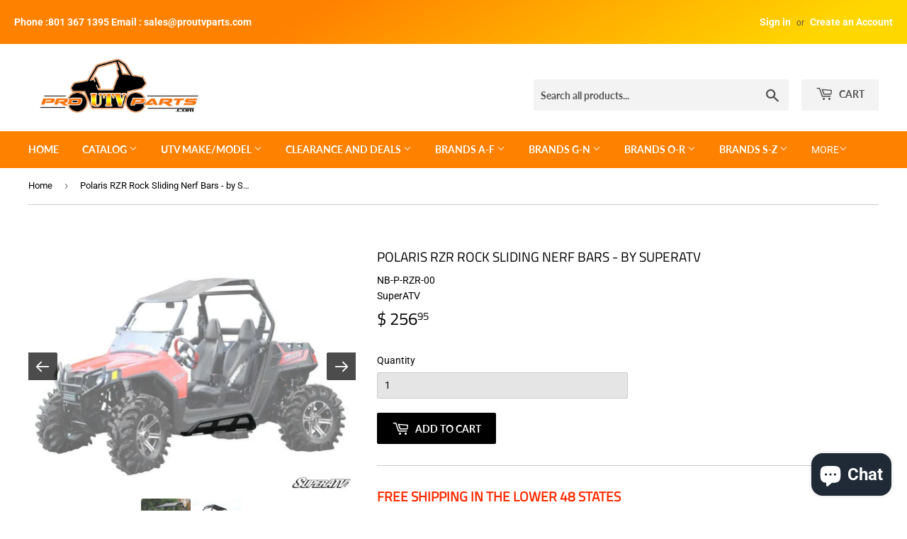

--- FILE ---
content_type: text/html; charset=utf-8
request_url: https://www.proutvparts.com/products/polaris-rzr-rock-sliding-nerf-bars-by-superatv
body_size: 39428
content:
<!doctype html>
<!--[if lt IE 7]><html class="no-js lt-ie9 lt-ie8 lt-ie7" lang="en"> <![endif]-->
<!--[if IE 7]><html class="no-js lt-ie9 lt-ie8" lang="en"> <![endif]-->
<!--[if IE 8]><html class="no-js lt-ie9" lang="en"> <![endif]-->
<!--[if IE 9 ]><html class="ie9 no-js"> <![endif]-->
<!--[if (gt IE 9)|!(IE)]><!--> <html class="no-touch no-js" lang="en"> <!--<![endif]-->
<head>
  <script>(function(H){H.className=H.className.replace(/\bno-js\b/,'js')})(document.documentElement)</script>
  <!-- Basic page needs ================================================== -->
  <meta charset="utf-8">
  <meta http-equiv="X-UA-Compatible" content="IE=edge,chrome=1">

  
  <link rel="shortcut icon" href="//www.proutvparts.com/cdn/shop/files/favicon_32x32.jpg?v=1652091037" type="image/png" />
  

  <!-- Title and description ================================================== -->
  <title>
  Polaris RZR Rock Sliding Nerf Bars - by SuperATV &ndash; Pro UTV Parts
  </title>

  
    <meta name="description" content="Free Shipping in the Lower 48 States Description SKU: NB-P-RZR-00 DETAILS Compliment your RZR by adding protection to its sides and undercarriage. SuperATV&#39;s rock sliders are designed to help protect the sides and bottom of the machine from damage and debris.These aggressive nerf bars feature a black, powder coat finis">
  

  <!-- Product meta ================================================== -->
  <!-- /snippets/social-meta-tags.liquid -->




<meta property="og:site_name" content="Pro UTV Parts">
<meta property="og:url" content="https://www.proutvparts.com/products/polaris-rzr-rock-sliding-nerf-bars-by-superatv">
<meta property="og:title" content="Polaris RZR Rock Sliding Nerf Bars - by SuperATV">
<meta property="og:type" content="product">
<meta property="og:description" content="Free Shipping in the Lower 48 States Description SKU: NB-P-RZR-00 DETAILS Compliment your RZR by adding protection to its sides and undercarriage. SuperATV&#39;s rock sliders are designed to help protect the sides and bottom of the machine from damage and debris.These aggressive nerf bars feature a black, powder coat finis">

  <meta property="og:price:amount" content="256.95">
  <meta property="og:price:currency" content="USD">

<meta property="og:image" content="http://www.proutvparts.com/cdn/shop/products/polaris-rzr-rock-sliding-nerf-bars-1a_1200x1200.jpg?v=1576977173"><meta property="og:image" content="http://www.proutvparts.com/cdn/shop/products/polaris-rzr-rock-sliding-nerf-bars-02a_1200x1200.jpg?v=1576977173"><meta property="og:image" content="http://www.proutvparts.com/cdn/shop/products/polaris-rzr-rock-sliding-nerf-bars-04a_1200x1200.jpg?v=1576977173">
<meta property="og:image:secure_url" content="https://www.proutvparts.com/cdn/shop/products/polaris-rzr-rock-sliding-nerf-bars-1a_1200x1200.jpg?v=1576977173"><meta property="og:image:secure_url" content="https://www.proutvparts.com/cdn/shop/products/polaris-rzr-rock-sliding-nerf-bars-02a_1200x1200.jpg?v=1576977173"><meta property="og:image:secure_url" content="https://www.proutvparts.com/cdn/shop/products/polaris-rzr-rock-sliding-nerf-bars-04a_1200x1200.jpg?v=1576977173">


<meta name="twitter:card" content="summary_large_image">
<meta name="twitter:title" content="Polaris RZR Rock Sliding Nerf Bars - by SuperATV">
<meta name="twitter:description" content="Free Shipping in the Lower 48 States Description SKU: NB-P-RZR-00 DETAILS Compliment your RZR by adding protection to its sides and undercarriage. SuperATV&#39;s rock sliders are designed to help protect the sides and bottom of the machine from damage and debris.These aggressive nerf bars feature a black, powder coat finis">


  <!-- Helpers ================================================== -->
  <link rel="canonical" href="https://www.proutvparts.com/products/polaris-rzr-rock-sliding-nerf-bars-by-superatv">
  <meta name="viewport" content="width=device-width,initial-scale=1">

  <!-- CSS ================================================== -->
  <link href="//www.proutvparts.com/cdn/shop/t/9/assets/theme.scss.css?v=150351756669402404291764968318" rel="stylesheet" type="text/css" media="all" />

  <!-- Header hook for plugins ================================================== -->
  
  <!-- "snippets/buddha-megamenu.liquid" was not rendered, the associated app was uninstalled -->
  <script>window.performance && window.performance.mark && window.performance.mark('shopify.content_for_header.start');</script><meta id="shopify-digital-wallet" name="shopify-digital-wallet" content="/3312341/digital_wallets/dialog">
<meta name="shopify-checkout-api-token" content="b0d0d4e71925c81aa3658c6eefb57426">
<link rel="alternate" type="application/json+oembed" href="https://www.proutvparts.com/products/polaris-rzr-rock-sliding-nerf-bars-by-superatv.oembed">
<script async="async" src="/checkouts/internal/preloads.js?locale=en-US"></script>
<script id="apple-pay-shop-capabilities" type="application/json">{"shopId":3312341,"countryCode":"US","currencyCode":"USD","merchantCapabilities":["supports3DS"],"merchantId":"gid:\/\/shopify\/Shop\/3312341","merchantName":"Pro UTV Parts","requiredBillingContactFields":["postalAddress","email","phone"],"requiredShippingContactFields":["postalAddress","email","phone"],"shippingType":"shipping","supportedNetworks":["visa","masterCard","amex","discover","elo","jcb"],"total":{"type":"pending","label":"Pro UTV Parts","amount":"1.00"},"shopifyPaymentsEnabled":true,"supportsSubscriptions":true}</script>
<script id="shopify-features" type="application/json">{"accessToken":"b0d0d4e71925c81aa3658c6eefb57426","betas":["rich-media-storefront-analytics"],"domain":"www.proutvparts.com","predictiveSearch":true,"shopId":3312341,"locale":"en"}</script>
<script>var Shopify = Shopify || {};
Shopify.shop = "pro-utv-parts.myshopify.com";
Shopify.locale = "en";
Shopify.currency = {"active":"USD","rate":"1.0"};
Shopify.country = "US";
Shopify.theme = {"name":"Supply - Option 1","id":32065814633,"schema_name":"Supply","schema_version":"7.2.0","theme_store_id":679,"role":"main"};
Shopify.theme.handle = "null";
Shopify.theme.style = {"id":null,"handle":null};
Shopify.cdnHost = "www.proutvparts.com/cdn";
Shopify.routes = Shopify.routes || {};
Shopify.routes.root = "/";</script>
<script type="module">!function(o){(o.Shopify=o.Shopify||{}).modules=!0}(window);</script>
<script>!function(o){function n(){var o=[];function n(){o.push(Array.prototype.slice.apply(arguments))}return n.q=o,n}var t=o.Shopify=o.Shopify||{};t.loadFeatures=n(),t.autoloadFeatures=n()}(window);</script>
<script id="shop-js-analytics" type="application/json">{"pageType":"product"}</script>
<script defer="defer" async type="module" src="//www.proutvparts.com/cdn/shopifycloud/shop-js/modules/v2/client.init-shop-cart-sync_BdyHc3Nr.en.esm.js"></script>
<script defer="defer" async type="module" src="//www.proutvparts.com/cdn/shopifycloud/shop-js/modules/v2/chunk.common_Daul8nwZ.esm.js"></script>
<script type="module">
  await import("//www.proutvparts.com/cdn/shopifycloud/shop-js/modules/v2/client.init-shop-cart-sync_BdyHc3Nr.en.esm.js");
await import("//www.proutvparts.com/cdn/shopifycloud/shop-js/modules/v2/chunk.common_Daul8nwZ.esm.js");

  window.Shopify.SignInWithShop?.initShopCartSync?.({"fedCMEnabled":true,"windoidEnabled":true});

</script>
<script>(function() {
  var isLoaded = false;
  function asyncLoad() {
    if (isLoaded) return;
    isLoaded = true;
    var urls = ["https:\/\/cdn.productcustomizer.com\/storefront\/production-product-customizer-v2.js?shop=pro-utv-parts.myshopify.com","https:\/\/shopify-widget.route.com\/shopify.widget.js?shop=pro-utv-parts.myshopify.com","https:\/\/shopify-extension.getredo.com\/main.js?widget_id=qy7yv75vj62vokb\u0026shop=pro-utv-parts.myshopify.com"];
    for (var i = 0; i < urls.length; i++) {
      var s = document.createElement('script');
      s.type = 'text/javascript';
      s.async = true;
      s.src = urls[i];
      var x = document.getElementsByTagName('script')[0];
      x.parentNode.insertBefore(s, x);
    }
  };
  if(window.attachEvent) {
    window.attachEvent('onload', asyncLoad);
  } else {
    window.addEventListener('load', asyncLoad, false);
  }
})();</script>
<script id="__st">var __st={"a":3312341,"offset":-25200,"reqid":"2db2cf0d-59d7-42ee-8600-54109b2606aa-1768972056","pageurl":"www.proutvparts.com\/products\/polaris-rzr-rock-sliding-nerf-bars-by-superatv","u":"dff5a9f59aea","p":"product","rtyp":"product","rid":4448993312873};</script>
<script>window.ShopifyPaypalV4VisibilityTracking = true;</script>
<script id="captcha-bootstrap">!function(){'use strict';const t='contact',e='account',n='new_comment',o=[[t,t],['blogs',n],['comments',n],[t,'customer']],c=[[e,'customer_login'],[e,'guest_login'],[e,'recover_customer_password'],[e,'create_customer']],r=t=>t.map((([t,e])=>`form[action*='/${t}']:not([data-nocaptcha='true']) input[name='form_type'][value='${e}']`)).join(','),a=t=>()=>t?[...document.querySelectorAll(t)].map((t=>t.form)):[];function s(){const t=[...o],e=r(t);return a(e)}const i='password',u='form_key',d=['recaptcha-v3-token','g-recaptcha-response','h-captcha-response',i],f=()=>{try{return window.sessionStorage}catch{return}},m='__shopify_v',_=t=>t.elements[u];function p(t,e,n=!1){try{const o=window.sessionStorage,c=JSON.parse(o.getItem(e)),{data:r}=function(t){const{data:e,action:n}=t;return t[m]||n?{data:e,action:n}:{data:t,action:n}}(c);for(const[e,n]of Object.entries(r))t.elements[e]&&(t.elements[e].value=n);n&&o.removeItem(e)}catch(o){console.error('form repopulation failed',{error:o})}}const l='form_type',E='cptcha';function T(t){t.dataset[E]=!0}const w=window,h=w.document,L='Shopify',v='ce_forms',y='captcha';let A=!1;((t,e)=>{const n=(g='f06e6c50-85a8-45c8-87d0-21a2b65856fe',I='https://cdn.shopify.com/shopifycloud/storefront-forms-hcaptcha/ce_storefront_forms_captcha_hcaptcha.v1.5.2.iife.js',D={infoText:'Protected by hCaptcha',privacyText:'Privacy',termsText:'Terms'},(t,e,n)=>{const o=w[L][v],c=o.bindForm;if(c)return c(t,g,e,D).then(n);var r;o.q.push([[t,g,e,D],n]),r=I,A||(h.body.append(Object.assign(h.createElement('script'),{id:'captcha-provider',async:!0,src:r})),A=!0)});var g,I,D;w[L]=w[L]||{},w[L][v]=w[L][v]||{},w[L][v].q=[],w[L][y]=w[L][y]||{},w[L][y].protect=function(t,e){n(t,void 0,e),T(t)},Object.freeze(w[L][y]),function(t,e,n,w,h,L){const[v,y,A,g]=function(t,e,n){const i=e?o:[],u=t?c:[],d=[...i,...u],f=r(d),m=r(i),_=r(d.filter((([t,e])=>n.includes(e))));return[a(f),a(m),a(_),s()]}(w,h,L),I=t=>{const e=t.target;return e instanceof HTMLFormElement?e:e&&e.form},D=t=>v().includes(t);t.addEventListener('submit',(t=>{const e=I(t);if(!e)return;const n=D(e)&&!e.dataset.hcaptchaBound&&!e.dataset.recaptchaBound,o=_(e),c=g().includes(e)&&(!o||!o.value);(n||c)&&t.preventDefault(),c&&!n&&(function(t){try{if(!f())return;!function(t){const e=f();if(!e)return;const n=_(t);if(!n)return;const o=n.value;o&&e.removeItem(o)}(t);const e=Array.from(Array(32),(()=>Math.random().toString(36)[2])).join('');!function(t,e){_(t)||t.append(Object.assign(document.createElement('input'),{type:'hidden',name:u})),t.elements[u].value=e}(t,e),function(t,e){const n=f();if(!n)return;const o=[...t.querySelectorAll(`input[type='${i}']`)].map((({name:t})=>t)),c=[...d,...o],r={};for(const[a,s]of new FormData(t).entries())c.includes(a)||(r[a]=s);n.setItem(e,JSON.stringify({[m]:1,action:t.action,data:r}))}(t,e)}catch(e){console.error('failed to persist form',e)}}(e),e.submit())}));const S=(t,e)=>{t&&!t.dataset[E]&&(n(t,e.some((e=>e===t))),T(t))};for(const o of['focusin','change'])t.addEventListener(o,(t=>{const e=I(t);D(e)&&S(e,y())}));const B=e.get('form_key'),M=e.get(l),P=B&&M;t.addEventListener('DOMContentLoaded',(()=>{const t=y();if(P)for(const e of t)e.elements[l].value===M&&p(e,B);[...new Set([...A(),...v().filter((t=>'true'===t.dataset.shopifyCaptcha))])].forEach((e=>S(e,t)))}))}(h,new URLSearchParams(w.location.search),n,t,e,['guest_login'])})(!0,!0)}();</script>
<script integrity="sha256-4kQ18oKyAcykRKYeNunJcIwy7WH5gtpwJnB7kiuLZ1E=" data-source-attribution="shopify.loadfeatures" defer="defer" src="//www.proutvparts.com/cdn/shopifycloud/storefront/assets/storefront/load_feature-a0a9edcb.js" crossorigin="anonymous"></script>
<script data-source-attribution="shopify.dynamic_checkout.dynamic.init">var Shopify=Shopify||{};Shopify.PaymentButton=Shopify.PaymentButton||{isStorefrontPortableWallets:!0,init:function(){window.Shopify.PaymentButton.init=function(){};var t=document.createElement("script");t.src="https://www.proutvparts.com/cdn/shopifycloud/portable-wallets/latest/portable-wallets.en.js",t.type="module",document.head.appendChild(t)}};
</script>
<script data-source-attribution="shopify.dynamic_checkout.buyer_consent">
  function portableWalletsHideBuyerConsent(e){var t=document.getElementById("shopify-buyer-consent"),n=document.getElementById("shopify-subscription-policy-button");t&&n&&(t.classList.add("hidden"),t.setAttribute("aria-hidden","true"),n.removeEventListener("click",e))}function portableWalletsShowBuyerConsent(e){var t=document.getElementById("shopify-buyer-consent"),n=document.getElementById("shopify-subscription-policy-button");t&&n&&(t.classList.remove("hidden"),t.removeAttribute("aria-hidden"),n.addEventListener("click",e))}window.Shopify?.PaymentButton&&(window.Shopify.PaymentButton.hideBuyerConsent=portableWalletsHideBuyerConsent,window.Shopify.PaymentButton.showBuyerConsent=portableWalletsShowBuyerConsent);
</script>
<script data-source-attribution="shopify.dynamic_checkout.cart.bootstrap">document.addEventListener("DOMContentLoaded",(function(){function t(){return document.querySelector("shopify-accelerated-checkout-cart, shopify-accelerated-checkout")}if(t())Shopify.PaymentButton.init();else{new MutationObserver((function(e,n){t()&&(Shopify.PaymentButton.init(),n.disconnect())})).observe(document.body,{childList:!0,subtree:!0})}}));
</script>
<link id="shopify-accelerated-checkout-styles" rel="stylesheet" media="screen" href="https://www.proutvparts.com/cdn/shopifycloud/portable-wallets/latest/accelerated-checkout-backwards-compat.css" crossorigin="anonymous">
<style id="shopify-accelerated-checkout-cart">
        #shopify-buyer-consent {
  margin-top: 1em;
  display: inline-block;
  width: 100%;
}

#shopify-buyer-consent.hidden {
  display: none;
}

#shopify-subscription-policy-button {
  background: none;
  border: none;
  padding: 0;
  text-decoration: underline;
  font-size: inherit;
  cursor: pointer;
}

#shopify-subscription-policy-button::before {
  box-shadow: none;
}

      </style>

<script>window.performance && window.performance.mark && window.performance.mark('shopify.content_for_header.end');</script>

  

<!--[if lt IE 9]>
<script src="//cdnjs.cloudflare.com/ajax/libs/html5shiv/3.7.2/html5shiv.min.js" type="text/javascript"></script>
<![endif]-->
<!--[if (lte IE 9) ]><script src="//www.proutvparts.com/cdn/shop/t/9/assets/match-media.min.js?v=6182" type="text/javascript"></script><![endif]-->


  
  

  <script src="//www.proutvparts.com/cdn/shop/t/9/assets/jquery-2.2.3.min.js?v=58211863146907186831535087760" type="text/javascript"></script>

  <!--[if (gt IE 9)|!(IE)]><!--><script src="//www.proutvparts.com/cdn/shop/t/9/assets/lazysizes.min.js?v=8147953233334221341535087760" async="async"></script><!--<![endif]-->
  <!--[if lte IE 9]><script src="//www.proutvparts.com/cdn/shop/t/9/assets/lazysizes.min.js?v=8147953233334221341535087760"></script><![endif]-->

  <!--[if (gt IE 9)|!(IE)]><!--><script src="//www.proutvparts.com/cdn/shop/t/9/assets/vendor.js?v=23204533626406551281537428324" defer="defer"></script><!--<![endif]-->
  <!--[if lte IE 9]><script src="//www.proutvparts.com/cdn/shop/t/9/assets/vendor.js?v=23204533626406551281537428324"></script><![endif]-->

  <!--[if (gt IE 9)|!(IE)]><!--><script src="//www.proutvparts.com/cdn/shop/t/9/assets/theme.js?v=94086907336322509291711739386" defer="defer"></script><!--<![endif]-->
  <!--[if lte IE 9]><script src="//www.proutvparts.com/cdn/shop/t/9/assets/theme.js?v=94086907336322509291711739386"></script><![endif]-->
  <link href="//www.proutvparts.com/cdn/shop/t/9/assets/shopstorm-apps.scss.css?v=33265277787925617681623433948" rel="stylesheet" type="text/css" media="all" />
  <script async src="https://cdn.productcustomizer.com/storefront/production-product-customizer-v2.js?shop=pro-utv-parts.myshopify.com" type="text/javascript"></script>

<!-- GSSTART Slider code start. Do not change -->
<script>document.write('<script src="' + 'https://gravity-software.com//js/shopify/slider_prod4448993312873.js?v=3a32334394b64c65601e0468009b20c2' + Math.floor(Math.random() * 100) + '"\><\/script>'); </script> <script type="text/javascript" src="https://gravity-software.com/js/gallery/shopify/slider_shop9689.js?v=3a32334394b64c65601e0468009b20c2"></script> <link rel="stylesheet" href="https://gravity-software.com/js/shopify/rondell/jquery.rondellf9689.css?v=3a32334394b64c65601e0468009b20c2"/> 
 
<script>

var imageDimensionsWidth = {};
var imageDimensionsHeight = {};
var imageSrcAttr = {};
var altTag = {};  

  var productImagesGS = [];
var productImagesGSUrls = [];

  var productImageUrl = "products/polaris-rzr-rock-sliding-nerf-bars-1a.jpg";
  var dotPosition = productImageUrl.lastIndexOf(".");
  productImageUrl = productImageUrl.substr(0, dotPosition);
  productImagesGS.push(productImageUrl);
  imageDimensionsWidth[14045492412521] = "757";
  imageDimensionsHeight[14045492412521] = "568";
  altTag[14045492412521] = "Polaris RZR Rock Sliding Nerf Bars - by SuperATV";
  imageSrcAttr[14045492412521] = "products/polaris-rzr-rock-sliding-nerf-bars-1a.jpg";
  productImagesGSUrls.push("//www.proutvparts.com/cdn/shop/products/polaris-rzr-rock-sliding-nerf-bars-1a_240x.jpg?v=1576977173");

  var productImageUrl = "products/polaris-rzr-rock-sliding-nerf-bars-02a.jpg";
  var dotPosition = productImageUrl.lastIndexOf(".");
  productImageUrl = productImageUrl.substr(0, dotPosition);
  productImagesGS.push(productImageUrl);
  imageDimensionsWidth[14045492379753] = "757";
  imageDimensionsHeight[14045492379753] = "568";
  altTag[14045492379753] = "Polaris RZR Rock Sliding Nerf Bars - by SuperATV";
  imageSrcAttr[14045492379753] = "products/polaris-rzr-rock-sliding-nerf-bars-02a.jpg";
  productImagesGSUrls.push("//www.proutvparts.com/cdn/shop/products/polaris-rzr-rock-sliding-nerf-bars-02a_240x.jpg?v=1576977173");

  var productImageUrl = "products/polaris-rzr-rock-sliding-nerf-bars-04a.jpg";
  var dotPosition = productImageUrl.lastIndexOf(".");
  productImageUrl = productImageUrl.substr(0, dotPosition);
  productImagesGS.push(productImageUrl);
  imageDimensionsWidth[14045492346985] = "757";
  imageDimensionsHeight[14045492346985] = "568";
  altTag[14045492346985] = "Polaris RZR Rock Sliding Nerf Bars - by SuperATV";
  imageSrcAttr[14045492346985] = "products/polaris-rzr-rock-sliding-nerf-bars-04a.jpg";
  productImagesGSUrls.push("//www.proutvparts.com/cdn/shop/products/polaris-rzr-rock-sliding-nerf-bars-04a_240x.jpg?v=1576977173");

</script>

<!-- Slider code end. Do not change GSEND --><!--DOOFINDER-SHOPIFY-->
        
        <!--/DOOFINDER-SHOPIFY-->

<!-- Global site tag (gtag.js) - Google Analytics -->
<script async src="https://www.googletagmanager.com/gtag/js?id=G-SNFJXERZNS"></script>
<script>
  window.dataLayer = window.dataLayer || [];
  function gtag(){dataLayer.push(arguments);}
  gtag('js', new Date());

  gtag('config', 'G-SNFJXERZNS');
</script>

<!-- Global site tag (gtag.js) - Google Analytics -->
<script async src="https://www.googletagmanager.com/gtag/js?id=UA-229616989-1"></script>
<script>
  window.dataLayer = window.dataLayer || [];
  function gtag(){dataLayer.push(arguments);}
  gtag('js', new Date());

  gtag('config', 'UA-229616989-1');
</script>


  
<!-- BEGIN app block: shopify://apps/pc-product-options/blocks/pc-embed-customizer/6857ca6c-35eb-4b6f-9d58-a039f31d9406 --><!-- 
 RULES:
  ALL SCRIPTS MUST HAVE THE pc-loader-script CLASS to ensure they are not re-loaded by the js-loader.js
-->

<script>
  // Define analytics ID active variable from shop metafield
  window.pc_analytics_id_active = "" == "true";
</script>

<script class="pc-loader-script" src="https://cdn.shopify.com/extensions/019bc20f-cfe8-7f23-8946-5b966d177ee1/prod-customizer-staging-46/assets/js-loader.js"></script>
<script class="pc-loader-script" defer>
  document.addEventListener('DOMContentLoaded', () => {
    if (!window.PC_APP_BLOCKS_ACTIVE) {
      _pc_loadPCBlockCode("pc-app-embed-codeholder")
    }
  });
</script>

<template id="pc-app-embed-codeholder" style="display: none;">
<div style="display: none;">


  &lt;!-- BEGIN app snippet: product-customizer --&gt;&lt;!-- END app snippet --&gt;
  

  

  

  

  <!-- BEGIN app snippet: product-customizer --><!-- END app snippet -->
  

  

  <!-- BEGIN app snippet: product-customizer-asw -->
<link rel="preload" href="https://cdnjs.cloudflare.com/ajax/libs/animate.css/4.0.0/animate.min.css" as="style" onload="this.onload=null;this.rel='stylesheet'">
<style>
  #asw-core-loading{
    position: fixed;
    top: 50%;
    left: 0;
    z-index: 99999;
    box-shadow: 0px 0px 20px #006e52;
    background-color: #006e52;
    border-radius: 0px 5px 5px 0px;
    text-align: center;
    padding: 10px;
    color: white;
  }
  .asw-core-hidden{
    display: none !important;
  }
</style>
<div id="asw-core-loading" class="animate__animated animate__pulse animate__infinite asw-core-hidden">
  <svg version="1.0" xmlns="http://www.w3.org/2000/svg" width="45.000000pt" height="45.000000pt" viewBox="0 0 65.000000 75.000000" preserveAspectRatio="xMidYMid meet">
    <g transform="translate(0.000000,75.000000) scale(0.100000,-0.100000)" fill="#ffffff" stroke="none">
       <path d="M408 645 c-8 -19 -8 -31 0 -51 10 -21 18 -25 44 -22 17 2 33 9 36 16
          3 9 -5 12 -24 10 -21 -2 -29 2 -32 16 -6 28 12 40 39 25 13 -6 27 -17 31 -23
          5 -7 8 -6 8 4 -1 51 -81 71 -102 25z"></path>
       <path d="M320 645 c-30 -7 -71 -16 -90 -20 -19 -4 -56 -14 -82 -22 -45 -14
          -48 -17 -48 -48 0 -55 19 -58 166 -28 71 14 130 27 132 28 2 2 -4 15 -13 29
          -11 16 -15 35 -11 51 4 14 5 25 4 24 -2 0 -28 -6 -58 -14z"></path>
       <path d="M508 544 c-4 -23 -13 -46 -20 -51 -7 -6 -47 -15 -88 -22 -84 -14
          -100 -23 -83 -49 9 -16 18 -100 14 -140 0 -8 -10 -12 -23 -10 -21 3 -23 10
          -26 62 -2 32 0 66 4 75 4 9 8 24 9 34 3 26 19 34 87 41 81 10 108 21 108 46 0
          16 -5 20 -17 16 -10 -2 -91 -20 -181 -38 l-162 -32 2 -155 c2 -108 7 -156 15
          -158 8 -3 13 11 15 38 3 49 27 71 52 50 12 -10 16 -32 16 -88 0 -66 2 -74 18
          -71 13 2 18 17 22 68 5 61 6 65 30 65 22 0 26 -5 30 -39 5 -39 26 -60 34 -34
          3 7 7 34 11 60 4 34 12 51 26 59 29 15 59 -14 59 -58 0 -28 3 -33 25 -33 34 0
          36 15 33 225 -2 117 -6 166 -10 139z"></path>
    </g>
 </svg>
 <div id="asw-core-loading-text">
 </div>
</div>






  
    

    

    

    <script>
        window.aswm_on_product_page = true;
        window.product_id = `
      4448993312873
    `;
        window.this_product_variants = `31678231347305`.split(',').map(function(vid){
          return Number(vid);
        });
    </script>
  
  

  
  <script>
    function run_pc_js_init(){
      window.shopstorm = window.shopstorm || {};
      window.shopstorm.shop = window.shopstorm.shop || {};
      window.shopstorm.shop.moneyFormat = window.shopstorm.shop.moneyFormat || '$ {{amount}}';
      window.shopstorm.apps = window.shopstorm.apps || {};
      window.shopstorm.apps.productCustomizer = window.shopstorm.apps.productCustomizer || {};
      if (typeof(shopstorm.apps.productCustomizer.$) === 'undefined' && typeof($) !== 'undefined') { shopstorm.apps.productCustomizer.$ = $; }
      window.shopstorm.apps.productCustomizer.pricingVariantId = window.shopstorm.apps.productCustomizer.pricingVariantId || '21847274618985';
      window.shopstorm.apps.productCustomizer.options = window.shopstorm.apps.productCustomizer.options || [];
      window.shopstorm.ConditionalLogic = window.shopstorm.ConditionalLogic || {};
      shopstorm.apps.productCustomizer.options.push({ id: "4448993312873", handle: "polaris-rzr-rock-sliding-nerf-bars-by-superatv",  title: "Polaris RZR Rock Sliding Nerf Bars - by SuperATV", data: {}, discount: 0 });
      shopstorm.ConditionalLogic.rules = (shopstorm.ConditionalLogic.rules || []).concat([]);
      shopstorm.jsSection = 'product-customizer:product-init';
      shopstorm.apps.productCustomizer.swatchTriggered = true;
      shopstorm.ConditionalLogic.$ = window.pc$;
    }
    var aswm_pp_config_data = Object.freeze(new Array(
      String(`&lt;!-- BEGIN app snippet: product-customizer --&gt;&lt;!-- END app snippet --&gt;  `).replace(/\'/g,"\\'"),
      String(`    &lt;div class=&quot;product-customizer-options aswm-mode&quot; data-product-id=&quot;4538964967560&quot; data-product-price=&quot;7800&quot; data-version=&quot;2.0.0&quot;&gt;      &lt;div class=&quot;product-customizer-loading&quot;&gt;        Loading Your Options        &lt;svg xmlns=&quot;http://www.w3.org/2000/svg&quot; xmlns:xlink=&quot;http://www.w3.org/1999/xlink&quot; style=&quot;margin: auto; background: rgb(255, 255, 255); display: block; shape-rendering: auto;&quot; width=&quot;30px&quot; height=&quot;30px&quot; viewBox=&quot;0 0 100 100&quot; preserveAspectRatio=&quot;xMidYMid&quot;&gt;          &lt;circle cx=&quot;50&quot; cy=&quot;50&quot; r=&quot;32&quot; stroke-width=&quot;8&quot; stroke=&quot;#f5323f&quot; stroke-dasharray=&quot;50.26548245743669 50.26548245743669&quot; fill=&quot;none&quot; stroke-linecap=&quot;round&quot;&gt;            &lt;animateTransform attributeName=&quot;transform&quot; type=&quot;rotate&quot; repeatCount=&quot;indefinite&quot; dur=&quot;1s&quot; keyTimes=&quot;0;1&quot; values=&quot;0 50 50;360 50 50&quot;&gt;&lt;/animateTransform&gt;          &lt;/circle&gt;        &lt;/svg&gt;      &lt;/div&gt;&lt;br&gt;&lt;br&gt;      &lt;div class=&quot;product-customizer-content&quot;&gt;      &lt;div class=&quot;product-customizer-option option-type-select &quot; data-option-id=&quot;447585&quot; data-product-option-id=&quot;9231794&quot; data-option-name=&quot;dropdown&quot;&gt;        &lt;label for=&quot;4538964967560_option_1&quot;&gt;Dropdown&lt;/label&gt;&lt;div&gt;&lt;span class=&quot;product-customizer-select-wrap&quot;&gt;          &lt;select id=&quot;4538964967560_option_1&quot; name=&quot;properties[Dropdown]&quot;&gt;            &lt;option value=&quot;&quot;&gt;Select an option&lt;/option&gt;            &lt;option value=&quot;First Choice&quot; data-index=&quot;0&quot;&gt;First Choice&lt;/option&gt;            &lt;option value=&quot;Second Choice&quot; data-index=&quot;1&quot;&gt;Second Choice&lt;/option&gt;            &lt;option value=&quot;Third Choice&quot; data-index=&quot;2&quot;&gt;Third Choice&lt;/option&gt;&lt;/select&gt;&lt;/span&gt;&lt;/div&gt;&lt;/div&gt;      &lt;div class=&quot;product-customizer-option option-type-text &quot; data-option-id=&quot;447586&quot; data-product-option-id=&quot;9231795&quot; data-option-name=&quot;single-line-text&quot;&gt;        &lt;label for=&quot;4538964967560_option_2&quot;&gt;Single Line Text&lt;/label&gt;        &lt;div&gt;&lt;input type=&quot;text&quot; id=&quot;4538964967560_option_2&quot; name=&quot;properties[Single Line Text]&quot; maxlength=&quot;&quot; placeholder=&quot;Enter something...&quot;&gt;&lt;/div&gt;&lt;/div&gt;        &lt;div class=&quot;product-customizer-option option-type-multiline &quot; data-option-id=&quot;447588&quot; data-product-option-id=&quot;9231866&quot; data-option-name=&quot;paragraph-text&quot;&gt;          &lt;label for=&quot;4538964967560_option_3&quot;&gt;Paragraph Text&lt;/label&gt;&lt;div&gt;            &lt;textarea id=&quot;4538964967560_option_3&quot; name=&quot;properties[Paragraph Text]&quot; maxlength=&quot;&quot; placeholder=&quot;&quot;&gt;&lt;/textarea&gt;&lt;/div&gt;&lt;/div&gt;        &lt;div class=&quot;product-customizer-option option-type-checkbox &quot; data-option-id=&quot;447590&quot; data-product-option-id=&quot;9231868&quot; data-option-name=&quot;single-checkbox&quot;&gt;          &lt;input type=&quot;checkbox&quot; id=&quot;4538964967560_option_4&quot; value=&quot;true&quot; name=&quot;properties[Single Checkbox]&quot;&gt;          &lt;div&gt;&lt;label for=&quot;4538964967560_option_4&quot;&gt;Single Checkbox&lt;/label&gt;&lt;/div&gt;&lt;/div&gt;      &lt;div class=&quot;product-customizer-option option-type-checkbox_group &quot; data-option-id=&quot;447591&quot; data-product-option-id=&quot;9231869&quot; data-option-name=&quot;checkbox-group&quot;&gt;        &lt;label for=&quot;4538964967560_option_5&quot;&gt;Checkbox Group&lt;/label&gt;&lt;div&gt;          &lt;ul&gt;&lt;li&gt;&lt;input type=&quot;checkbox&quot; id=&quot;4538964967560_option_5_0&quot; value=&quot;First Choice&quot;&gt;&lt;label for=&quot;4538964967560_option_5_0&quot;&gt;First Choice&lt;/label&gt;&lt;/li&gt;            &lt;li&gt;&lt;input type=&quot;checkbox&quot; id=&quot;4538964967560_option_5_1&quot; value=&quot;Second Choice&quot;&gt;&lt;label for=&quot;4538964967560_option_5_1&quot;&gt;Second Choice&lt;/label&gt;&lt;/li&gt;&lt;li&gt;&lt;input type=&quot;checkbox&quot; id=&quot;4538964967560_option_5_2&quot; value=&quot;Third Choice&quot;&gt;      &lt;label for=&quot;4538964967560_option_5_2&quot;&gt;Third Choice&lt;/label&gt;&lt;/li&gt;&lt;/ul&gt;&lt;input type=&quot;hidden&quot; id=&quot;4538964967560_option_5&quot; name=&quot;properties[Checkbox Group]&quot; value=&quot;&quot;&gt;&lt;/div&gt;&lt;/div&gt;      &lt;div class=&quot;product-customizer-option option-type-radio &quot; data-option-id=&quot;447592&quot; data-product-option-id=&quot;9231870&quot; data-option-name=&quot;radio-buttons&quot;&gt;        &lt;label for=&quot;4538964967560_option_6&quot;&gt;Radio Buttons&lt;/label&gt; &lt;div&gt;&lt;ul id=&quot;4538964967560_option_6&quot;&gt;&lt;li&gt;&lt;input type=&quot;radio&quot; id=&quot;4538964967560_option_6_0&quot; name=&quot;properties[Radio Buttons]&quot; value=&quot;First Choice&quot;&gt;&lt;label for=&quot;4538964967560_option_6_0&quot;&gt;First Choice&lt;/label&gt;              &lt;/li&gt;&lt;li&gt;                &lt;input type=&quot;radio&quot; id=&quot;4538964967560_option_6_1&quot; name=&quot;properties[Radio Buttons]&quot; value=&quot;Second Choice&quot;&gt;&lt;label for=&quot;4538964967560_option_6_1&quot;&gt;Second Choice&lt;/label&gt;&lt;/li&gt;        &lt;li&gt;&lt;input type=&quot;radio&quot; id=&quot;4538964967560_option_6_2&quot; name=&quot;properties[Radio Buttons]&quot; value=&quot;Third Choice&quot;&gt;          &lt;label for=&quot;4538964967560_option_6_2&quot;&gt;Third Choice&lt;/label&gt;&lt;/li&gt;&lt;/ul&gt;&lt;/div&gt;&lt;/div&gt;          &lt;div class=&quot;product-customizer-option option-type-date &quot; data-option-id=&quot;447593&quot; data-product-option-id=&quot;9231871&quot; data-option-name=&quot;date-picker&quot;&gt;            &lt;label for=&quot;4538964967560_option_7&quot;&gt;Date Picker&lt;/label&gt;&lt;div&gt;&lt;input type=&quot;text&quot; autocomplete=&quot;off&quot; id=&quot;4538964967560_option_7&quot; class=&quot;pc_date&quot; name=&quot;properties[Date Picker]&quot;&gt;&lt;/div&gt;      &lt;/div&gt;&lt;div class=&quot;product-customizer-option option-type-swatch &quot; data-option-id=&quot;447594&quot; data-product-option-id=&quot;9231872&quot; data-option-name=&quot;swatch-picker&quot;&gt;&lt;label for=&quot;4538964967560_option_8&quot;&gt;Swatch Picker&lt;/label&gt;              &lt;div&gt;&lt;span class=&quot;product-customizer-select-wrap&quot;&gt;&lt;select id=&quot;4538964967560_option_8&quot; name=&quot;properties[Swatch Picker]&quot; style=&quot;display:none;&quot;&gt;                &lt;option value=&quot;&quot;&gt;&lt;/option&gt;                &lt;option value=&quot;First Choice&quot; data-index=&quot;0&quot;&gt;First Choice&lt;/option&gt;                &lt;option value=&quot;Second Choice&quot; data-index=&quot;1&quot;&gt;Second Choice&lt;/option&gt;                &lt;option value=&quot;Third Choice&quot; data-index=&quot;2&quot;&gt;Third Choice&lt;/option&gt;&lt;/select&gt;&lt;!--   Custom Swatch Dropdown  --&gt;                &lt;div class=&quot;product-customizer-swatch-wrapper&quot;&gt;&lt;div class=&quot;product-customizer-swatch-container&quot;&gt;&lt;div class=&quot;product-customizer-swatch__trigger&quot;&gt;                  &lt;span class=&quot;product-customizer-selected-swatch&quot;&gt;&lt;span&gt;Select a color...&lt;/span&gt;&lt;/span&gt;                  &lt;div class=&quot;product-customizer-arrow&quot;&gt;&lt;/div&gt;&lt;/div&gt;&lt;div class=&quot;product-customizer-swatches&quot;&gt;                    &lt;span class=&quot;product-customizer-swatch&quot; data-id=&quot;4538964967560_option_8&quot; data-value=&quot;First Choice&quot; data-index=&quot;0&quot;&gt;                      &lt;span style=&quot;background: #000; padding: 0 12px; margin-right: 7px; border-radius:5px;&quot;&gt;&lt;/span&gt;                      &lt;span style=&quot;width: 150px&quot;&gt;&lt;span class=&quot;option-value&quot;&gt;First Choice&lt;/span&gt;&lt;/span&gt;&lt;/span&gt;                      &lt;span class=&quot;product-customizer-swatch&quot; data-id=&quot;4538964967560_option_8&quot; data-value=&quot;Second Choice&quot; data-index=&quot;1&quot;&gt;                        &lt;span style=&quot;background: #FF0000; padding: 0 12px; margin-right: 7px; border-radius:5px;&quot;&gt;&lt;/span&gt;&lt;span style=&quot;width: 150px&quot;&gt;                          &lt;span class=&quot;option-value&quot;&gt;Second Choice&lt;/span&gt;&lt;/span&gt;&lt;/span&gt;&lt;span class=&quot;product-customizer-swatch&quot; data-id=&quot;4538964967560_option_8&quot; data-value=&quot;Third Choice&quot; data-index=&quot;2&quot;&gt;&lt;span style=&quot;background: #0000FF; padding: 0 12px; margin-right: 7px; border-radius:5px;&quot;&gt;&lt;/span&gt;                            &lt;span style=&quot;width: 150px&quot;&gt;&lt;span class=&quot;option-value&quot;&gt;Third Choice&lt;/span&gt;&lt;/span&gt;&lt;/span&gt;&lt;/div&gt;&lt;/div&gt;&lt;/div&gt;&lt;/span&gt;&lt;/div&gt;&lt;/div&gt;                            &lt;div class=&quot;product-customizer-option option-type-file &quot; data-option-id=&quot;447605&quot; data-product-option-id=&quot;9232125&quot; data-option-name=&quot;file-upload&quot;&gt;                              &lt;label for=&quot;4538964967560_option_9&quot;&gt;File Upload&lt;/label&gt;&lt;div&gt;&lt;input type=&quot;file&quot; id=&quot;4538964967560_option_9&quot; name=&quot;properties[File Upload]&quot;&gt;&lt;/div&gt;&lt;/div&gt;&lt;/div&gt;&lt;/div&gt;  `)
    ));
    var aswm_pc_options = aswm_pp_config_data[0];
    var aswm_pc_data = aswm_pp_config_data[1];
  </script>

<script>
  var __aswcx_data = localStorage.getItem("_aswm_s_config");
  const __asw_theme_customize_mode = true;
  const __asw_ignore_redirect = 'true' || 'false';
  const __asw_system_liquid_revision = 202226100;
  var __asw_revision = 202305;
  
  window.shopstorm = window.shopstorm || {}; // Extending the SS object
  window.shopstorm.shop = window.shopstorm.shop || {};
  window.shopstorm.shop.moneyFormat = window.shopstorm.shop.moneyFormat || '$ {{amount}}';
  window.shopstorm.cart = {};
  
  window.shopstorm.cart.true_cart_count = String(`0`).trim();

  function aswRunWizard(token){
    localStorage.setItem("_aswm_shop_token",token);
    if(__asw_ignore_redirect == 'true'){
      location.href = location.origin + location.pathname
    }
    else location.reload();
  }

  function aswInitWithConfig(){
    if(!__aswcx_data) return;
    localStorage.setItem("_aswm_s_config", __aswcx_data);
  
    try{
      var aswmcx = JSON.parse(__aswcx_data);
      var cart_page_config_a = aswmcx[6];
      var cart_page_config_b = aswmcx[7];
      if(!cart_page_config_a || !cart_page_config_b) throw "ASWMCX Error 681";
      var cart_page_config = {
        id: cart_page_config_a._aswm_cart_form_id,
        index: cart_page_config_a._aswm_cart_form_index,
        index_updated: false,
        resolved: cart_page_config_a._aswm_resolved_cart_form_conflicts,
        line_item_sel: cart_page_config_b._aswm_cart_line_item_layout_sel,
        price_sel: cart_page_config_b._aswm_cart_line_item_price_selectors,
        quantity_sel: cart_page_config_b._aswm_cart_line_item_quantity_sel,
        subtotal_sel: cart_page_config_b._aswm_cart_subtotal_sel,
        cart_count_sel: cart_page_config_b._aswm_cart_count_selector,
        skip_indexes: cart_page_config_b._aswm_cart_form_skip_indexes
      };
      if(cart_page_config.cart_count_sel){
        $(cart_page_config.cart_count_sel).text(shopstorm.cart.true_cart_count);
        var cart_count_monitor_func = function(){ 
          if($(cart_page_config.cart_count_sel).text() != shopstorm.cart.true_cart_count) {
              $(cart_page_config.cart_count_sel).text(shopstorm.cart.true_cart_count);
          }
          
          setTimeout(cart_count_monitor_func, 100);
        }
        cart_count_monitor_func();
      }
      
    }
    catch(e){
      console.log(e);
      // Another one...
    }
  }
  
  async function aswInit($){
    if (typeof(__asw_root) == 'undefined') {
      console.warn("[ASWM] The main endpoint for the wizard is not defined, pointing the Wizard to Production");
      const __asw_root = "https://app.productcustomizer.com";
    }

    if (location.search.indexOf("aswmToken") != -1 || localStorage.getItem("_aswm_shop_token")){
      // We're gonna grab the wizard!
      $("#asw-core-loading-text").text("Loading Wizard...");
      $("#asw-core-loading").removeClass("asw-core-hidden");
      var token = localStorage.getItem("_aswm_shop_token");
      
      if(location.search.indexOf("aswmToken") != -1){
        var search = location.search.substr(1);
        search = search.split("&");
        for (var s in search){
          if (typeof(search) == "object") var sitem = search[s].split("=");
          else sitem = search.split("=");
          if (sitem[0] == "aswmToken"){
            token = sitem[1];
            break;
          }
        }
      }

      if (token){
        localStorage.setItem("_aswm_shop_token",token);
        if(__asw_ignore_redirect == 'true' && location.search.indexOf("aswmPRedirectCustomizer") != -1){
          location.href = location.origin + location.pathname
        }
        $.ajax({
          url: __asw_root + "/wizard/get_wizard?tid="+ Shopify.theme.id +"&revision=" + __asw_system_liquid_revision,
          method: "GET",
          success: function(resp){
            setTimeout(function(resp){
              $("#asw-core-loading").addClass("asw-core-hidden");
              $("body").append(resp);
            },2000,resp);
          },
          error: function(err){
            console.log("[ASWM] Can't get wizard");
            console.log(err.responseJSON);
            return;
          }
        });
      }
      else {
        console.log("[ASWM] Can't get wizard");
        $("#asw-core-loading").addClass("asw-core-hidden");
      }
    }
    else {
      // We're in worker mode
      aswInitWithConfig();
      
      url_endpoint = __asw_root + "/wizard/get_worker?tid="+ Shopify.theme.id +"&revision=" + __asw_system_liquid_revision+"&shop="+Shopify.shop;
      if (aswm_on_product_page) url_endpoint += "&product=1";
      
      $.ajax({
        url: url_endpoint,
        method: "GET",
        success: function(resp){
          $("body").append(resp);
        },
        error: function(err){
          console.log("[ASWM] Can't get wizard");
          console.log(err.responseJSON);
          return;
        }
      });
    }
  }

  function aswGetConfigAndInit($){
    $.ajax({
      url: __asw_root + "/wizard/get_config",
      method: "POST",
      type: "POST",
      crossDomain: !0,
      xhrFields: {
          withCredentials: true
      },
      data: {
          tid: Shopify.theme.id,
      },
      dataType: "text",
      success: function(resp) {
        __aswcx_data = resp;
        aswInit(window.pc$);
      },
      error: function(err) {
        __aswcx_data = '{"0":{},"1":{},"2":{},"3":{},"4":{},"5":{},"6":{},"7":{}}';
        console.log("[ASWM] No Configuration found");
        aswInit(window.pc$);
      }
    });
  }
  
  async function waitForjQuery(){
    if(typeof(window.pc$) != "undefined") {
        if(typeof(window.$) == "undefined") window.$ = window.pc$;
        if(typeof(window.jQuery) == "undefined") window.jQuery = window.pc$;
        
        aswInit(window.pc$);
        return;
    }
    else setTimeout(waitForjQuery, 10);
  }
  window.addEventListener('DOMContentLoaded', waitForjQuery);
</script><!-- END app snippet -->

  <!-- BEGIN app snippet: product-page-css-settings --><style class="pc_css_settings">
  .product-customizer-options {
    width: 100% !important;
  }
  .product-customizer-customizations-total {
    display: initial !important;
  }
  .product-customizer-option > label {
    color: #000000 !important;
    font-size: 14px !important;
    font-weight: unset !important;
    margin-top: 0px !important;
    margin-bottom: 0 !important;
  }
  .product-customizer-option select,
  .product-customizer-option textarea,
  .product-customizer-option input:not([type='radio'], [type='checkbox']),
  .product-customizer-option.option-type-swatch .product-customizer-swatch__trigger {
    vertical-align: middle !important;
    background-color: #FFFFFF !important;
    color: #000000 !important;
    border-color: #000000 !important;
    width: 100% !important;
    border-width: 1px !important;
    border-style: solid !important;
    border-radius: nonepx !important;
    font-size: 14px !important;
    font-weight: none !important;
    margin-top: 0px !important;
    margin-bottom: 0px !important;
    padding: 10px !important;
  }

  .product-customizer-options .product-customizer-option .product-customizer-upswatch-wrapper ul li label {
    background-color: #FFFFFF !important;
    width: 100% !important;
    border-radius: nonepx !important;
    margin-top: 0px !important;
    margin-bottom: 0px !important;
  }

  .product-customizer-options .product-customizer-option .product-customizer-upswatch-wrapper ul li label picture {
    border-color: #000000 !important;
    border-width: 1px !important;
    border-style: solid !important;
    border-radius: nonepx !important;
    padding: 0 !important;
  }

  .product-customizer-options .product-customizer-option .product-customizer-upswatch-wrapper ul li label .option-value,
  .product-customizer-options .product-customizer-option .product-customizer-upswatch-wrapper ul li label .option-price {
    color: #000000 !important;
    font-size: 14px !important;
    font-weight: none !important;
  }

  

  

  .product-customizer-loading {
    text-align: center;
  }

  

  
  


</style>
<!-- END app snippet -->
  <!-- BEGIN app snippet: product-page-js-settings --><script class="pc_js">
    document.addEventListener('click', (event) => {
      // Target selector for the clickable swatch elements
      const swatchItem = event.target.closest('.product-customizer-option.option-type-upswatch .product-customizer-upswatch-wrapper ul li');
      
      // Only proceed if a swatch item was clicked
      if (swatchItem) {
        event.preventDefault();
        
        // Find all list items with the 'selected' class and remove it
        const container = swatchItem.closest('.product-customizer-upswatch-wrapper ul');
        const radioButton = swatchItem.querySelector('input');

        const $parent = container.closest('.option-type-upswatch')

        const max = $parent.dataset.maxSelections ? parseInt($parent.dataset.maxSelections, 10) : null;
        const min = $parent.dataset.minSelections ? parseInt($parent.dataset.minSelections, 10) : null;
        
        if (container.dataset.multiple_selection === "1") {
          const selectedItems = container.querySelectorAll('.selected');
          const selectedCount = selectedItems.length;

          const isSelected = swatchItem.classList.contains('selected');

          if (isSelected) {
            swatchItem.classList.remove('selected');
            radioButton.checked = false;

          } else {
            if (max !== null && selectedCount >= max) {
              return;
            }

            swatchItem.classList.add('selected');
            radioButton.checked = true;
          }
        }
        else {
          container.querySelectorAll('li').forEach(li => {
            li.classList.remove('selected');
            
            const input = li.querySelector('input');
            if (input) input.checked = false;
          });
          
          swatchItem.classList.add('selected');
          radioButton.checked = true;
        }

        if (window.shopstorm && window.shopstorm.apps && window.shopstorm.apps.productCustomizer) {
          if (window.shopstorm.apps.productCustomizer.options.showOptionsCost) {
            window.shopstorm.apps.productCustomizer.options.showOptionsCost(product_id.trim());
          }

          if (window.shopstorm.apps.productCustomizer.syncBothForms) {
            shopstorm.apps.productCustomizer.syncBothForms();
          }

          const $wrapper = $(swatchItem).closest('.product-customizer-upswatch-wrapper');

          if (window.shopstorm.apps.productCustomizer.applyValidationsForImageSwatch) {
            shopstorm.apps.productCustomizer.applyValidationsForImageSwatch(swatchItem, $wrapper, undefined);
          }
        }

        if (window.shopstorm && window.shopstorm.ConditionalLogic) {
          shopstorm.ConditionalLogic.runAll()
        }
      }
    });

  

  

  function execute_custom_js(){
    
    


  }
  function product_customizer_ext_js_main(){
    
    
    execute_custom_js();
  }
</script><!-- END app snippet -->



</div>
</template>
<!-- END app block --><!-- BEGIN app block: shopify://apps/redo/blocks/redo_app_embed/c613644b-6df4-4d11-b336-43a5c06745a1 --><!-- BEGIN app snippet: env -->

<script>
  if (typeof process === "undefined") {
    process = {};
  }
  process.env ??= {};
  process.env.AMPLITUDE_API_KEY = "b5eacb35b49c693d959231826b35f7ca";
  process.env.IPIFY_API_KEY = "at_S8q5xe1hwi5jKf6CSb4V661KXTKK2";
  process.env.REDO_API_URL = "https://shopify-cdn.getredo.com";
  process.env.REDO_CHAT_WIDGET_URL = "https://chat-widget.getredo.com";
  process.env.REDO_SHOPIFY_SERVER_URL = "https://shopify-server.getredo.com";

  if (typeof redoStorefront === "undefined") {
    redoStorefront = {};
  }
  redoStorefront.env ??= {};
  redoStorefront.env.AMPLITUDE_API_KEY = "b5eacb35b49c693d959231826b35f7ca";
  redoStorefront.env.IPIFY_API_KEY = "at_S8q5xe1hwi5jKf6CSb4V661KXTKK2";
  redoStorefront.env.REDO_API_URL = "https://shopify-cdn.getredo.com";
  redoStorefront.env.REDO_CHAT_WIDGET_URL = "https://chat-widget.getredo.com";
  redoStorefront.env.REDO_SHOPIFY_SERVER_URL = "https://shopify-server.getredo.com";
</script>
<!-- END app snippet -->
<script>
  const parts = navigator.userAgent.split(" ").map(part => btoa(part)).join("").replace(/=/g, "").toLowerCase();
  if (!parts.includes("2hyb21lluxpz2h0ag91c2") && !parts.includes("w90bwzwcg93zxikdiwmjipk")) {
    const script = document.createElement("script");
    script.async = true;
    script.src = "https://cdn.shopify.com/extensions/019bdee3-6355-7651-a057-639beb8cc0b0/redo-v1.138957/assets/main.js";
    document.head.appendChild(script);
  }
</script>

<!-- END app block --><script src="https://cdn.shopify.com/extensions/e8878072-2f6b-4e89-8082-94b04320908d/inbox-1254/assets/inbox-chat-loader.js" type="text/javascript" defer="defer"></script>
<link href="https://cdn.shopify.com/extensions/019bc20f-cfe8-7f23-8946-5b966d177ee1/prod-customizer-staging-46/assets/shopstorm-apps.css" rel="stylesheet" type="text/css" media="all">
<link href="https://monorail-edge.shopifysvc.com" rel="dns-prefetch">
<script>(function(){if ("sendBeacon" in navigator && "performance" in window) {try {var session_token_from_headers = performance.getEntriesByType('navigation')[0].serverTiming.find(x => x.name == '_s').description;} catch {var session_token_from_headers = undefined;}var session_cookie_matches = document.cookie.match(/_shopify_s=([^;]*)/);var session_token_from_cookie = session_cookie_matches && session_cookie_matches.length === 2 ? session_cookie_matches[1] : "";var session_token = session_token_from_headers || session_token_from_cookie || "";function handle_abandonment_event(e) {var entries = performance.getEntries().filter(function(entry) {return /monorail-edge.shopifysvc.com/.test(entry.name);});if (!window.abandonment_tracked && entries.length === 0) {window.abandonment_tracked = true;var currentMs = Date.now();var navigation_start = performance.timing.navigationStart;var payload = {shop_id: 3312341,url: window.location.href,navigation_start,duration: currentMs - navigation_start,session_token,page_type: "product"};window.navigator.sendBeacon("https://monorail-edge.shopifysvc.com/v1/produce", JSON.stringify({schema_id: "online_store_buyer_site_abandonment/1.1",payload: payload,metadata: {event_created_at_ms: currentMs,event_sent_at_ms: currentMs}}));}}window.addEventListener('pagehide', handle_abandonment_event);}}());</script>
<script id="web-pixels-manager-setup">(function e(e,d,r,n,o){if(void 0===o&&(o={}),!Boolean(null===(a=null===(i=window.Shopify)||void 0===i?void 0:i.analytics)||void 0===a?void 0:a.replayQueue)){var i,a;window.Shopify=window.Shopify||{};var t=window.Shopify;t.analytics=t.analytics||{};var s=t.analytics;s.replayQueue=[],s.publish=function(e,d,r){return s.replayQueue.push([e,d,r]),!0};try{self.performance.mark("wpm:start")}catch(e){}var l=function(){var e={modern:/Edge?\/(1{2}[4-9]|1[2-9]\d|[2-9]\d{2}|\d{4,})\.\d+(\.\d+|)|Firefox\/(1{2}[4-9]|1[2-9]\d|[2-9]\d{2}|\d{4,})\.\d+(\.\d+|)|Chrom(ium|e)\/(9{2}|\d{3,})\.\d+(\.\d+|)|(Maci|X1{2}).+ Version\/(15\.\d+|(1[6-9]|[2-9]\d|\d{3,})\.\d+)([,.]\d+|)( \(\w+\)|)( Mobile\/\w+|) Safari\/|Chrome.+OPR\/(9{2}|\d{3,})\.\d+\.\d+|(CPU[ +]OS|iPhone[ +]OS|CPU[ +]iPhone|CPU IPhone OS|CPU iPad OS)[ +]+(15[._]\d+|(1[6-9]|[2-9]\d|\d{3,})[._]\d+)([._]\d+|)|Android:?[ /-](13[3-9]|1[4-9]\d|[2-9]\d{2}|\d{4,})(\.\d+|)(\.\d+|)|Android.+Firefox\/(13[5-9]|1[4-9]\d|[2-9]\d{2}|\d{4,})\.\d+(\.\d+|)|Android.+Chrom(ium|e)\/(13[3-9]|1[4-9]\d|[2-9]\d{2}|\d{4,})\.\d+(\.\d+|)|SamsungBrowser\/([2-9]\d|\d{3,})\.\d+/,legacy:/Edge?\/(1[6-9]|[2-9]\d|\d{3,})\.\d+(\.\d+|)|Firefox\/(5[4-9]|[6-9]\d|\d{3,})\.\d+(\.\d+|)|Chrom(ium|e)\/(5[1-9]|[6-9]\d|\d{3,})\.\d+(\.\d+|)([\d.]+$|.*Safari\/(?![\d.]+ Edge\/[\d.]+$))|(Maci|X1{2}).+ Version\/(10\.\d+|(1[1-9]|[2-9]\d|\d{3,})\.\d+)([,.]\d+|)( \(\w+\)|)( Mobile\/\w+|) Safari\/|Chrome.+OPR\/(3[89]|[4-9]\d|\d{3,})\.\d+\.\d+|(CPU[ +]OS|iPhone[ +]OS|CPU[ +]iPhone|CPU IPhone OS|CPU iPad OS)[ +]+(10[._]\d+|(1[1-9]|[2-9]\d|\d{3,})[._]\d+)([._]\d+|)|Android:?[ /-](13[3-9]|1[4-9]\d|[2-9]\d{2}|\d{4,})(\.\d+|)(\.\d+|)|Mobile Safari.+OPR\/([89]\d|\d{3,})\.\d+\.\d+|Android.+Firefox\/(13[5-9]|1[4-9]\d|[2-9]\d{2}|\d{4,})\.\d+(\.\d+|)|Android.+Chrom(ium|e)\/(13[3-9]|1[4-9]\d|[2-9]\d{2}|\d{4,})\.\d+(\.\d+|)|Android.+(UC? ?Browser|UCWEB|U3)[ /]?(15\.([5-9]|\d{2,})|(1[6-9]|[2-9]\d|\d{3,})\.\d+)\.\d+|SamsungBrowser\/(5\.\d+|([6-9]|\d{2,})\.\d+)|Android.+MQ{2}Browser\/(14(\.(9|\d{2,})|)|(1[5-9]|[2-9]\d|\d{3,})(\.\d+|))(\.\d+|)|K[Aa][Ii]OS\/(3\.\d+|([4-9]|\d{2,})\.\d+)(\.\d+|)/},d=e.modern,r=e.legacy,n=navigator.userAgent;return n.match(d)?"modern":n.match(r)?"legacy":"unknown"}(),u="modern"===l?"modern":"legacy",c=(null!=n?n:{modern:"",legacy:""})[u],f=function(e){return[e.baseUrl,"/wpm","/b",e.hashVersion,"modern"===e.buildTarget?"m":"l",".js"].join("")}({baseUrl:d,hashVersion:r,buildTarget:u}),m=function(e){var d=e.version,r=e.bundleTarget,n=e.surface,o=e.pageUrl,i=e.monorailEndpoint;return{emit:function(e){var a=e.status,t=e.errorMsg,s=(new Date).getTime(),l=JSON.stringify({metadata:{event_sent_at_ms:s},events:[{schema_id:"web_pixels_manager_load/3.1",payload:{version:d,bundle_target:r,page_url:o,status:a,surface:n,error_msg:t},metadata:{event_created_at_ms:s}}]});if(!i)return console&&console.warn&&console.warn("[Web Pixels Manager] No Monorail endpoint provided, skipping logging."),!1;try{return self.navigator.sendBeacon.bind(self.navigator)(i,l)}catch(e){}var u=new XMLHttpRequest;try{return u.open("POST",i,!0),u.setRequestHeader("Content-Type","text/plain"),u.send(l),!0}catch(e){return console&&console.warn&&console.warn("[Web Pixels Manager] Got an unhandled error while logging to Monorail."),!1}}}}({version:r,bundleTarget:l,surface:e.surface,pageUrl:self.location.href,monorailEndpoint:e.monorailEndpoint});try{o.browserTarget=l,function(e){var d=e.src,r=e.async,n=void 0===r||r,o=e.onload,i=e.onerror,a=e.sri,t=e.scriptDataAttributes,s=void 0===t?{}:t,l=document.createElement("script"),u=document.querySelector("head"),c=document.querySelector("body");if(l.async=n,l.src=d,a&&(l.integrity=a,l.crossOrigin="anonymous"),s)for(var f in s)if(Object.prototype.hasOwnProperty.call(s,f))try{l.dataset[f]=s[f]}catch(e){}if(o&&l.addEventListener("load",o),i&&l.addEventListener("error",i),u)u.appendChild(l);else{if(!c)throw new Error("Did not find a head or body element to append the script");c.appendChild(l)}}({src:f,async:!0,onload:function(){if(!function(){var e,d;return Boolean(null===(d=null===(e=window.Shopify)||void 0===e?void 0:e.analytics)||void 0===d?void 0:d.initialized)}()){var d=window.webPixelsManager.init(e)||void 0;if(d){var r=window.Shopify.analytics;r.replayQueue.forEach((function(e){var r=e[0],n=e[1],o=e[2];d.publishCustomEvent(r,n,o)})),r.replayQueue=[],r.publish=d.publishCustomEvent,r.visitor=d.visitor,r.initialized=!0}}},onerror:function(){return m.emit({status:"failed",errorMsg:"".concat(f," has failed to load")})},sri:function(e){var d=/^sha384-[A-Za-z0-9+/=]+$/;return"string"==typeof e&&d.test(e)}(c)?c:"",scriptDataAttributes:o}),m.emit({status:"loading"})}catch(e){m.emit({status:"failed",errorMsg:(null==e?void 0:e.message)||"Unknown error"})}}})({shopId: 3312341,storefrontBaseUrl: "https://www.proutvparts.com",extensionsBaseUrl: "https://extensions.shopifycdn.com/cdn/shopifycloud/web-pixels-manager",monorailEndpoint: "https://monorail-edge.shopifysvc.com/unstable/produce_batch",surface: "storefront-renderer",enabledBetaFlags: ["2dca8a86"],webPixelsConfigList: [{"id":"1493303521","configuration":"{\"widgetId\":\"qy7yv75vj62vokb\",\"baseRequestUrl\":\"https:\\\/\\\/shopify-server.getredo.com\\\/widgets\",\"splitEnabled\":\"false\",\"customerAccountsEnabled\":\"true\",\"conciergeSplitEnabled\":\"false\",\"marketingEnabled\":\"false\",\"expandedWarrantyEnabled\":\"false\",\"storefrontSalesAIEnabled\":\"false\",\"conversionEnabled\":\"false\"}","eventPayloadVersion":"v1","runtimeContext":"STRICT","scriptVersion":"e718e653983918a06ec4f4d49f6685f2","type":"APP","apiClientId":3426665,"privacyPurposes":["ANALYTICS","MARKETING"],"capabilities":["advanced_dom_events"],"dataSharingAdjustments":{"protectedCustomerApprovalScopes":["read_customer_address","read_customer_email","read_customer_name","read_customer_personal_data","read_customer_phone"]}},{"id":"shopify-app-pixel","configuration":"{}","eventPayloadVersion":"v1","runtimeContext":"STRICT","scriptVersion":"0450","apiClientId":"shopify-pixel","type":"APP","privacyPurposes":["ANALYTICS","MARKETING"]},{"id":"shopify-custom-pixel","eventPayloadVersion":"v1","runtimeContext":"LAX","scriptVersion":"0450","apiClientId":"shopify-pixel","type":"CUSTOM","privacyPurposes":["ANALYTICS","MARKETING"]}],isMerchantRequest: false,initData: {"shop":{"name":"Pro UTV Parts","paymentSettings":{"currencyCode":"USD"},"myshopifyDomain":"pro-utv-parts.myshopify.com","countryCode":"US","storefrontUrl":"https:\/\/www.proutvparts.com"},"customer":null,"cart":null,"checkout":null,"productVariants":[{"price":{"amount":256.95,"currencyCode":"USD"},"product":{"title":"Polaris RZR Rock Sliding Nerf Bars - by SuperATV","vendor":"SuperATV","id":"4448993312873","untranslatedTitle":"Polaris RZR Rock Sliding Nerf Bars - by SuperATV","url":"\/products\/polaris-rzr-rock-sliding-nerf-bars-by-superatv","type":"Nerf Bars"},"id":"31678231347305","image":{"src":"\/\/www.proutvparts.com\/cdn\/shop\/products\/polaris-rzr-rock-sliding-nerf-bars-1a.jpg?v=1576977173"},"sku":"NB-P-RZR-00","title":"Default Title","untranslatedTitle":"Default Title"}],"purchasingCompany":null},},"https://www.proutvparts.com/cdn","fcfee988w5aeb613cpc8e4bc33m6693e112",{"modern":"","legacy":""},{"shopId":"3312341","storefrontBaseUrl":"https:\/\/www.proutvparts.com","extensionBaseUrl":"https:\/\/extensions.shopifycdn.com\/cdn\/shopifycloud\/web-pixels-manager","surface":"storefront-renderer","enabledBetaFlags":"[\"2dca8a86\"]","isMerchantRequest":"false","hashVersion":"fcfee988w5aeb613cpc8e4bc33m6693e112","publish":"custom","events":"[[\"page_viewed\",{}],[\"product_viewed\",{\"productVariant\":{\"price\":{\"amount\":256.95,\"currencyCode\":\"USD\"},\"product\":{\"title\":\"Polaris RZR Rock Sliding Nerf Bars - by SuperATV\",\"vendor\":\"SuperATV\",\"id\":\"4448993312873\",\"untranslatedTitle\":\"Polaris RZR Rock Sliding Nerf Bars - by SuperATV\",\"url\":\"\/products\/polaris-rzr-rock-sliding-nerf-bars-by-superatv\",\"type\":\"Nerf Bars\"},\"id\":\"31678231347305\",\"image\":{\"src\":\"\/\/www.proutvparts.com\/cdn\/shop\/products\/polaris-rzr-rock-sliding-nerf-bars-1a.jpg?v=1576977173\"},\"sku\":\"NB-P-RZR-00\",\"title\":\"Default Title\",\"untranslatedTitle\":\"Default Title\"}}]]"});</script><script>
  window.ShopifyAnalytics = window.ShopifyAnalytics || {};
  window.ShopifyAnalytics.meta = window.ShopifyAnalytics.meta || {};
  window.ShopifyAnalytics.meta.currency = 'USD';
  var meta = {"product":{"id":4448993312873,"gid":"gid:\/\/shopify\/Product\/4448993312873","vendor":"SuperATV","type":"Nerf Bars","handle":"polaris-rzr-rock-sliding-nerf-bars-by-superatv","variants":[{"id":31678231347305,"price":25695,"name":"Polaris RZR Rock Sliding Nerf Bars - by SuperATV","public_title":null,"sku":"NB-P-RZR-00"}],"remote":false},"page":{"pageType":"product","resourceType":"product","resourceId":4448993312873,"requestId":"2db2cf0d-59d7-42ee-8600-54109b2606aa-1768972056"}};
  for (var attr in meta) {
    window.ShopifyAnalytics.meta[attr] = meta[attr];
  }
</script>
<script class="analytics">
  (function () {
    var customDocumentWrite = function(content) {
      var jquery = null;

      if (window.jQuery) {
        jquery = window.jQuery;
      } else if (window.Checkout && window.Checkout.$) {
        jquery = window.Checkout.$;
      }

      if (jquery) {
        jquery('body').append(content);
      }
    };

    var hasLoggedConversion = function(token) {
      if (token) {
        return document.cookie.indexOf('loggedConversion=' + token) !== -1;
      }
      return false;
    }

    var setCookieIfConversion = function(token) {
      if (token) {
        var twoMonthsFromNow = new Date(Date.now());
        twoMonthsFromNow.setMonth(twoMonthsFromNow.getMonth() + 2);

        document.cookie = 'loggedConversion=' + token + '; expires=' + twoMonthsFromNow;
      }
    }

    var trekkie = window.ShopifyAnalytics.lib = window.trekkie = window.trekkie || [];
    if (trekkie.integrations) {
      return;
    }
    trekkie.methods = [
      'identify',
      'page',
      'ready',
      'track',
      'trackForm',
      'trackLink'
    ];
    trekkie.factory = function(method) {
      return function() {
        var args = Array.prototype.slice.call(arguments);
        args.unshift(method);
        trekkie.push(args);
        return trekkie;
      };
    };
    for (var i = 0; i < trekkie.methods.length; i++) {
      var key = trekkie.methods[i];
      trekkie[key] = trekkie.factory(key);
    }
    trekkie.load = function(config) {
      trekkie.config = config || {};
      trekkie.config.initialDocumentCookie = document.cookie;
      var first = document.getElementsByTagName('script')[0];
      var script = document.createElement('script');
      script.type = 'text/javascript';
      script.onerror = function(e) {
        var scriptFallback = document.createElement('script');
        scriptFallback.type = 'text/javascript';
        scriptFallback.onerror = function(error) {
                var Monorail = {
      produce: function produce(monorailDomain, schemaId, payload) {
        var currentMs = new Date().getTime();
        var event = {
          schema_id: schemaId,
          payload: payload,
          metadata: {
            event_created_at_ms: currentMs,
            event_sent_at_ms: currentMs
          }
        };
        return Monorail.sendRequest("https://" + monorailDomain + "/v1/produce", JSON.stringify(event));
      },
      sendRequest: function sendRequest(endpointUrl, payload) {
        // Try the sendBeacon API
        if (window && window.navigator && typeof window.navigator.sendBeacon === 'function' && typeof window.Blob === 'function' && !Monorail.isIos12()) {
          var blobData = new window.Blob([payload], {
            type: 'text/plain'
          });

          if (window.navigator.sendBeacon(endpointUrl, blobData)) {
            return true;
          } // sendBeacon was not successful

        } // XHR beacon

        var xhr = new XMLHttpRequest();

        try {
          xhr.open('POST', endpointUrl);
          xhr.setRequestHeader('Content-Type', 'text/plain');
          xhr.send(payload);
        } catch (e) {
          console.log(e);
        }

        return false;
      },
      isIos12: function isIos12() {
        return window.navigator.userAgent.lastIndexOf('iPhone; CPU iPhone OS 12_') !== -1 || window.navigator.userAgent.lastIndexOf('iPad; CPU OS 12_') !== -1;
      }
    };
    Monorail.produce('monorail-edge.shopifysvc.com',
      'trekkie_storefront_load_errors/1.1',
      {shop_id: 3312341,
      theme_id: 32065814633,
      app_name: "storefront",
      context_url: window.location.href,
      source_url: "//www.proutvparts.com/cdn/s/trekkie.storefront.cd680fe47e6c39ca5d5df5f0a32d569bc48c0f27.min.js"});

        };
        scriptFallback.async = true;
        scriptFallback.src = '//www.proutvparts.com/cdn/s/trekkie.storefront.cd680fe47e6c39ca5d5df5f0a32d569bc48c0f27.min.js';
        first.parentNode.insertBefore(scriptFallback, first);
      };
      script.async = true;
      script.src = '//www.proutvparts.com/cdn/s/trekkie.storefront.cd680fe47e6c39ca5d5df5f0a32d569bc48c0f27.min.js';
      first.parentNode.insertBefore(script, first);
    };
    trekkie.load(
      {"Trekkie":{"appName":"storefront","development":false,"defaultAttributes":{"shopId":3312341,"isMerchantRequest":null,"themeId":32065814633,"themeCityHash":"12503426267062137836","contentLanguage":"en","currency":"USD","eventMetadataId":"3c16e7cb-679e-40b2-bfe4-41ee756240ce"},"isServerSideCookieWritingEnabled":true,"monorailRegion":"shop_domain","enabledBetaFlags":["65f19447"]},"Session Attribution":{},"S2S":{"facebookCapiEnabled":false,"source":"trekkie-storefront-renderer","apiClientId":580111}}
    );

    var loaded = false;
    trekkie.ready(function() {
      if (loaded) return;
      loaded = true;

      window.ShopifyAnalytics.lib = window.trekkie;

      var originalDocumentWrite = document.write;
      document.write = customDocumentWrite;
      try { window.ShopifyAnalytics.merchantGoogleAnalytics.call(this); } catch(error) {};
      document.write = originalDocumentWrite;

      window.ShopifyAnalytics.lib.page(null,{"pageType":"product","resourceType":"product","resourceId":4448993312873,"requestId":"2db2cf0d-59d7-42ee-8600-54109b2606aa-1768972056","shopifyEmitted":true});

      var match = window.location.pathname.match(/checkouts\/(.+)\/(thank_you|post_purchase)/)
      var token = match? match[1]: undefined;
      if (!hasLoggedConversion(token)) {
        setCookieIfConversion(token);
        window.ShopifyAnalytics.lib.track("Viewed Product",{"currency":"USD","variantId":31678231347305,"productId":4448993312873,"productGid":"gid:\/\/shopify\/Product\/4448993312873","name":"Polaris RZR Rock Sliding Nerf Bars - by SuperATV","price":"256.95","sku":"NB-P-RZR-00","brand":"SuperATV","variant":null,"category":"Nerf Bars","nonInteraction":true,"remote":false},undefined,undefined,{"shopifyEmitted":true});
      window.ShopifyAnalytics.lib.track("monorail:\/\/trekkie_storefront_viewed_product\/1.1",{"currency":"USD","variantId":31678231347305,"productId":4448993312873,"productGid":"gid:\/\/shopify\/Product\/4448993312873","name":"Polaris RZR Rock Sliding Nerf Bars - by SuperATV","price":"256.95","sku":"NB-P-RZR-00","brand":"SuperATV","variant":null,"category":"Nerf Bars","nonInteraction":true,"remote":false,"referer":"https:\/\/www.proutvparts.com\/products\/polaris-rzr-rock-sliding-nerf-bars-by-superatv"});
      }
    });


        var eventsListenerScript = document.createElement('script');
        eventsListenerScript.async = true;
        eventsListenerScript.src = "//www.proutvparts.com/cdn/shopifycloud/storefront/assets/shop_events_listener-3da45d37.js";
        document.getElementsByTagName('head')[0].appendChild(eventsListenerScript);

})();</script>
  <script>
  if (!window.ga || (window.ga && typeof window.ga !== 'function')) {
    window.ga = function ga() {
      (window.ga.q = window.ga.q || []).push(arguments);
      if (window.Shopify && window.Shopify.analytics && typeof window.Shopify.analytics.publish === 'function') {
        window.Shopify.analytics.publish("ga_stub_called", {}, {sendTo: "google_osp_migration"});
      }
      console.error("Shopify's Google Analytics stub called with:", Array.from(arguments), "\nSee https://help.shopify.com/manual/promoting-marketing/pixels/pixel-migration#google for more information.");
    };
    if (window.Shopify && window.Shopify.analytics && typeof window.Shopify.analytics.publish === 'function') {
      window.Shopify.analytics.publish("ga_stub_initialized", {}, {sendTo: "google_osp_migration"});
    }
  }
</script>
<script
  defer
  src="https://www.proutvparts.com/cdn/shopifycloud/perf-kit/shopify-perf-kit-3.0.4.min.js"
  data-application="storefront-renderer"
  data-shop-id="3312341"
  data-render-region="gcp-us-central1"
  data-page-type="product"
  data-theme-instance-id="32065814633"
  data-theme-name="Supply"
  data-theme-version="7.2.0"
  data-monorail-region="shop_domain"
  data-resource-timing-sampling-rate="10"
  data-shs="true"
  data-shs-beacon="true"
  data-shs-export-with-fetch="true"
  data-shs-logs-sample-rate="1"
  data-shs-beacon-endpoint="https://www.proutvparts.com/api/collect"
></script>
</head>
<body id="polaris-rzr-rock-sliding-nerf-bars-by-superatv" class="template-product" >
  

  <div id="shopify-section-header" class="shopify-section header-section"><div class="large--hide medium--hide">
  <form action="/search" method="get" class="search-bar" role="search">
  <input type="hidden" name="type" value="product">

  <input type="search" name="q" value="" placeholder="Search all products..." aria-label="Search all products...">
  <button type="submit" class="search-bar--submit icon-fallback-text">
    <span class="icon icon-search" aria-hidden="true"></span>
    <span class="fallback-text">Search</span>
  </button>
</form>

</div>

<header class="site-header" role="banner" data-section-id="header" data-section-type="header-section">
      <div class="grid--full">
          
          <div class="site-header--text-links">
            
              
                <a href="tel:801 367 1395">
              

                <p>Phone :801 367 1395   Email : sales@proutvparts.com</p>

              
                </a>
              
            

            
              <span class="site-header--meta-links medium-down--hide">
                
                  <a href="/account/login" id="customer_login_link">Sign in</a>
                  <span class="site-header--spacer">or</span>
                  <a href="/account/register" id="customer_register_link">Create an Account</a>
                
              </span>
            
          </div>
      </div>
  <div class="wrapper">


    <div class="grid--full">
      <div class="grid-item large--one-half">
        
          <div class="h1 header-logo" itemscope itemtype="http://schema.org/Organization">
        
          
          

          <a href="/" itemprop="url">
            <div class="lazyload__image-wrapper no-js header-logo__image" style="max-width:250px;">
              <div style="padding-top:37.3%;">
                <img class="lazyload js"
                  data-src="//www.proutvparts.com/cdn/shop/files/ProUTVPartsLogo_15432bbe-a897-41db-88e3-d7e0f42043b3_{width}x.jpg?v=1613521707"
                  data-widths="[180, 360, 540, 720, 900, 1080, 1296, 1512, 1728, 2048]"
                  data-aspectratio="2.680965147453083"
                  data-sizes="auto"
                  alt="pro-utv-parts"
                  style="width:250px;">
              </div>
            </div>
            <noscript>
              
              <img src="//www.proutvparts.com/cdn/shop/files/ProUTVPartsLogo_15432bbe-a897-41db-88e3-d7e0f42043b3_250x.jpg?v=1613521707"
                srcset="//www.proutvparts.com/cdn/shop/files/ProUTVPartsLogo_15432bbe-a897-41db-88e3-d7e0f42043b3_250x.jpg?v=1613521707 1x, //www.proutvparts.com/cdn/shop/files/ProUTVPartsLogo_15432bbe-a897-41db-88e3-d7e0f42043b3_250x@2x.jpg?v=1613521707 2x"
                alt="pro-utv-parts"
                itemprop="logo"
                style="max-width:250px;">
            </noscript>
          </a>
          
        
          </div>
        
      </div>

      <div class="grid-item large--one-half text-center large--text-right">
    

          <br class="medium-down--hide">
        

        <form action="/search" method="get" class="search-bar" role="search">
  <input type="hidden" name="type" value="product">

  <input type="search" name="q" value="" placeholder="Search all products..." aria-label="Search all products...">
  <button type="submit" class="search-bar--submit icon-fallback-text">
    <span class="icon icon-search" aria-hidden="true"></span>
    <span class="fallback-text">Search</span>
  </button>
</form>


        <a href="/cart" class="header-cart-btn cart-toggle">
          <span class="icon icon-cart"></span>
          Cart <span class="cart-count cart-badge--desktop hidden-count">0
</span>
        </a>
      </div>
    </div>

  </div>
</header>


<!---mobile navbar section here------>

<div id="mobileNavBar">
  <div class="display-table-cell">
    <button class="menu-toggle mobileNavBar-link" aria-controls="navBar" aria-expanded="false"><span class="icon icon-hamburger" aria-hidden="true"></span>Menu</button>
  </div>
  <div class="display-table-cell">
    <a href="/cart" class="cart-toggle mobileNavBar-link">
      <span class="icon icon-cart"></span>
      Cart <span class="cart-count hidden-count">0
</span>
    </a>
  </div>
</div>

<nav class="nav-bar" id="navBar" role="navigation">
  <div class="wrapper">
    <form action="/search" method="get" class="search-bar" role="search">
  <input type="hidden" name="type" value="product">

  <input type="search" name="q" value="" placeholder="Search all products..." aria-label="Search all products...">
  <button type="submit" class="search-bar--submit icon-fallback-text">
    <span class="icon icon-search" aria-hidden="true"></span>
    <span class="fallback-text">Search</span>
  </button>
</form>

    <ul class="mobile-nav" id="MobileNav">
  
  
    
      <li>
        <a
          href="/"
          class="mobile-nav--link"
          data-meganav-type="child"
          >
            Home
        </a>
      </li>
    
  
    
      
      <li
        class="mobile-nav--has-dropdown "
        aria-haspopup="true">
        <a
          href="/collections/all"
          class="mobile-nav--link"
          data-meganav-type="parent"
          >
            Catalog
        </a>
        <button class="icon icon-arrow-down mobile-nav--button"
          aria-expanded="false"
          aria-label="Catalog Menu">
        </button>
        <ul
          id="MenuParent-2"
          class="mobile-nav--dropdown "
          data-meganav-dropdown>
          
            
              <li>
                <a
                  href="/collections/air-filters-and-compressors"
                  class="mobile-nav--link"
                  data-meganav-type="child"
                  >
                    Air Filters &amp; Air Compressors
                </a>
              </li>
            
          
            
              <li>
                <a
                  href="/collections/door-bags"
                  class="mobile-nav--link"
                  data-meganav-type="child"
                  >
                    Bags For Storage
                </a>
              </li>
            
          
            
              <li>
                <a
                  href="/collections/belts-cvt"
                  class="mobile-nav--link"
                  data-meganav-type="child"
                  >
                    Belts (CVT)
                </a>
              </li>
            
          
            
              <li>
                <a
                  href="/collections/big-brake-kit"
                  class="mobile-nav--link"
                  data-meganav-type="child"
                  >
                    Big Brake Kit
                </a>
              </li>
            
          
            
              <li>
                <a
                  href="/collections/brakes"
                  class="mobile-nav--link"
                  data-meganav-type="child"
                  >
                    Brakes
                </a>
              </li>
            
          
            
              <li>
                <a
                  href="/collections/utv-bumpers"
                  class="mobile-nav--link"
                  data-meganav-type="child"
                  >
                    Bumpers
                </a>
              </li>
            
          
            
              <li>
                <a
                  href="/collections/cargo-boxes"
                  class="mobile-nav--link"
                  data-meganav-type="child"
                  >
                    Cargo Boxes and Racks
                </a>
              </li>
            
          
            
              <li>
                <a
                  href="/collections/clutch-kits"
                  class="mobile-nav--link"
                  data-meganav-type="child"
                  >
                    Clutch Kits
                </a>
              </li>
            
          
            
              <li>
                <a
                  href="/collections/cooling"
                  class="mobile-nav--link"
                  data-meganav-type="child"
                  >
                    Cooling
                </a>
              </li>
            
          
            
              <li>
                <a
                  href="/collections/utv-doors"
                  class="mobile-nav--link"
                  data-meganav-type="child"
                  >
                    Doors
                </a>
              </li>
            
          
            
              <li>
                <a
                  href="/collections/drivetrain"
                  class="mobile-nav--link"
                  data-meganav-type="child"
                  >
                    Drivetrain
                </a>
              </li>
            
          
            
              <li>
                <a
                  href="/collections/electrical-stereo"
                  class="mobile-nav--link"
                  data-meganav-type="child"
                  >
                    Electrical - Stereo - Phone
                </a>
              </li>
            
          
            
              <li>
                <a
                  href="/collections/engine-performance-tuning"
                  class="mobile-nav--link"
                  data-meganav-type="child"
                  >
                    Engine Performance &amp; Tuning
                </a>
              </li>
            
          
            
              <li>
                <a
                  href="/collections/gauges-gauge-mounts"
                  class="mobile-nav--link"
                  data-meganav-type="child"
                  >
                    Gauges &amp; Gauge Mounts
                </a>
              </li>
            
          
            
              <li>
                <a
                  href="/collections"
                  class="mobile-nav--link"
                  data-meganav-type="child"
                  >
                    Flywheel
                </a>
              </li>
            
          
            
              <li>
                <a
                  href="/products/polaris-premium-synthetic-agl-plus-gear-lube-32-oz-946-ml"
                  class="mobile-nav--link"
                  data-meganav-type="child"
                  >
                    Gear Lube
                </a>
              </li>
            
          
            
              <li>
                <a
                  href="/collections/graphic-wraps"
                  class="mobile-nav--link"
                  data-meganav-type="child"
                  >
                    Graphic Wraps
                </a>
              </li>
            
          
            
              <li>
                <a
                  href="/collections/jack-daddy"
                  class="mobile-nav--link"
                  data-meganav-type="child"
                  >
                    Jacks
                </a>
              </li>
            
          
            
              <li>
                <a
                  href="/collections/floor-mats"
                  class="mobile-nav--link"
                  data-meganav-type="child"
                  >
                    Floor Mats
                </a>
              </li>
            
          
            
              <li>
                <a
                  href="/collections/lights"
                  class="mobile-nav--link"
                  data-meganav-type="child"
                  >
                    Lights
                </a>
              </li>
            
          
            
              <li>
                <a
                  href="/collections/winter-accessories"
                  class="mobile-nav--link"
                  data-meganav-type="child"
                  >
                    Heaters &amp; Plows
                </a>
              </li>
            
          
            
              <li>
                <a
                  href="/collections/helmet-pumper"
                  class="mobile-nav--link"
                  data-meganav-type="child"
                  >
                    Helmet Pumper
                </a>
              </li>
            
          
            
              <li>
                <a
                  href="/collections/utv-mirrors"
                  class="mobile-nav--link"
                  data-meganav-type="child"
                  >
                    Mirrors
                </a>
              </li>
            
          
            
              <li>
                <a
                  href="/collections/mudflaps"
                  class="mobile-nav--link"
                  data-meganav-type="child"
                  >
                    Mud Flaps
                </a>
              </li>
            
          
            
              <li>
                <a
                  href="/collections/overall-performance"
                  class="mobile-nav--link"
                  data-meganav-type="child"
                  >
                    Overall Performance
                </a>
              </li>
            
          
            
              <li>
                <a
                  href="/collections/park-brake"
                  class="mobile-nav--link"
                  data-meganav-type="child"
                  >
                    Park Brake
                </a>
              </li>
            
          
            
              <li>
                <a
                  href="/collections/radiator"
                  class="mobile-nav--link"
                  data-meganav-type="child"
                  >
                    Radiator
                </a>
              </li>
            
          
            
              <li>
                <a
                  href="/collections/rugged-radio"
                  class="mobile-nav--link"
                  data-meganav-type="child"
                  >
                    Radios
                </a>
              </li>
            
          
            
              <li>
                <a
                  href="/collections/roll-cage"
                  class="mobile-nav--link"
                  data-meganav-type="child"
                  >
                    Roll Cage
                </a>
              </li>
            
          
            
              <li>
                <a
                  href="/collections/seat-belts-and-harnesses-for-utv-and-sxs"
                  class="mobile-nav--link"
                  data-meganav-type="child"
                  >
                    Seat Belts and Harnesses
                </a>
              </li>
            
          
            
              <li>
                <a
                  href="/collections/utv-seat"
                  class="mobile-nav--link"
                  data-meganav-type="child"
                  >
                    Seats
                </a>
              </li>
            
          
            
              <li>
                <a
                  href="/collections/shifter"
                  class="mobile-nav--link"
                  data-meganav-type="child"
                  >
                    Shifters
                </a>
              </li>
            
          
            
              <li>
                <a
                  href="/collections/skid-plates-and-under-body-protection"
                  class="mobile-nav--link"
                  data-meganav-type="child"
                  >
                    Skid Plates - Underbody
                </a>
              </li>
            
          
            
              <li>
                <a
                  href="/collections/street-legal-kits"
                  class="mobile-nav--link"
                  data-meganav-type="child"
                  >
                    Street Legal Kits
                </a>
              </li>
            
          
            
              <li>
                <a
                  href="/collections/steering"
                  class="mobile-nav--link"
                  data-meganav-type="child"
                  >
                    Steering
                </a>
              </li>
            
          
            
              <li>
                <a
                  href="/collections/suspension"
                  class="mobile-nav--link"
                  data-meganav-type="child"
                  >
                    Suspension
                </a>
              </li>
            
          
            
              <li>
                <a
                  href="/collections/switches"
                  class="mobile-nav--link"
                  data-meganav-type="child"
                  >
                    Switches
                </a>
              </li>
            
          
            
              <li>
                <a
                  href="/collections/tie-down-tabs"
                  class="mobile-nav--link"
                  data-meganav-type="child"
                  >
                    Tie Down Tabs
                </a>
              </li>
            
          
            
              <li>
                <a
                  href="/collections/tires-1"
                  class="mobile-nav--link"
                  data-meganav-type="child"
                  >
                    Tires
                </a>
              </li>
            
          
            
              <li>
                <a
                  href="/collections/tire-wheel-packages"
                  class="mobile-nav--link"
                  data-meganav-type="child"
                  >
                    Tire &amp; Wheel Packages
                </a>
              </li>
            
          
            
              <li>
                <a
                  href="/collections/utv-tops"
                  class="mobile-nav--link"
                  data-meganav-type="child"
                  >
                    Tops for UTV&#39;s
                </a>
              </li>
            
          
            
              <li>
                <a
                  href="/collections/towing-accessories"
                  class="mobile-nav--link"
                  data-meganav-type="child"
                  >
                    Towing Accessories
                </a>
              </li>
            
          
            
              <li>
                <a
                  href="/collections/wheels"
                  class="mobile-nav--link"
                  data-meganav-type="child"
                  >
                    Wheels
                </a>
              </li>
            
          
            
              <li>
                <a
                  href="/collections/lighted-whips-mounts"
                  class="mobile-nav--link"
                  data-meganav-type="child"
                  >
                    Whips &amp; Mounts
                </a>
              </li>
            
          
            
              <li>
                <a
                  href="/collections/winches"
                  class="mobile-nav--link"
                  data-meganav-type="child"
                  >
                    Winches &amp; Accessories
                </a>
              </li>
            
          
            
              <li>
                <a
                  href="/collections/windshield-windows"
                  class="mobile-nav--link"
                  data-meganav-type="child"
                  >
                    Windows
                </a>
              </li>
            
          
            
              <li>
                <a
                  href="/collections/windshields"
                  class="mobile-nav--link"
                  data-meganav-type="child"
                  >
                    Windsheilds
                </a>
              </li>
            
          
            
              <li>
                <a
                  href="/collections/wiring"
                  class="mobile-nav--link"
                  data-meganav-type="child"
                  >
                    Wiring
                </a>
              </li>
            
          
        </ul>
      </li>
    
  
    
      
      <li
        class="mobile-nav--has-dropdown "
        aria-haspopup="true">
        <a
          href="/collections/all"
          class="mobile-nav--link"
          data-meganav-type="parent"
          >
            UTV Make/Model
        </a>
        <button class="icon icon-arrow-down mobile-nav--button"
          aria-expanded="false"
          aria-label="UTV Make/Model Menu">
        </button>
        <ul
          id="MenuParent-3"
          class="mobile-nav--dropdown mobile-nav--has-grandchildren"
          data-meganav-dropdown>
          
            
              <li>
                <a
                  href="/collections/can-am-maverick-r"
                  class="mobile-nav--link"
                  data-meganav-type="child"
                  >
                    Can-Am Maverick R
                </a>
              </li>
            
          
            
            
              <li
                class="mobile-nav--has-dropdown mobile-nav--has-dropdown-grandchild "
                aria-haspopup="true">
                <a
                  href="/collections/can-am-maverick-sport-rc"
                  class="mobile-nav--link"
                  data-meganav-type="parent"
                  >
                    Can-Am Maverick Sport
                </a>
                <button class="icon icon-arrow-down mobile-nav--button"
                  aria-expanded="false"
                  aria-label="Can-Am Maverick Sport Menu">
                </button>
                <ul
                  id="MenuChildren-3-2"
                  class="mobile-nav--dropdown-grandchild"
                  data-meganav-dropdown>
                  
                    <li>
                      <a
                        href="/collections/can-am-maverick-sport-rc/Air-Filters"
                        class="mobile-nav--link"
                        data-meganav-type="child"
                        >
                          Air Filters &amp; Air Compressors
                        </a>
                    </li>
                  
                    <li>
                      <a
                        href="/collections/can-am-maverick-sport-rc/Accessory-Mount"
                        class="mobile-nav--link"
                        data-meganav-type="child"
                        >
                          Accessory Mounts
                        </a>
                    </li>
                  
                </ul>
              </li>
            
          
            
              <li>
                <a
                  href="/collections/can-am-maverick-trail"
                  class="mobile-nav--link"
                  data-meganav-type="child"
                  >
                    Can-Am Maverick Trail
                </a>
              </li>
            
          
            
            
              <li
                class="mobile-nav--has-dropdown mobile-nav--has-dropdown-grandchild "
                aria-haspopup="true">
                <a
                  href="/collections/maverick-x3"
                  class="mobile-nav--link"
                  data-meganav-type="parent"
                  >
                    Can-Am Maverick X3
                </a>
                <button class="icon icon-arrow-down mobile-nav--button"
                  aria-expanded="false"
                  aria-label="Can-Am Maverick X3 Menu">
                </button>
                <ul
                  id="MenuChildren-3-4"
                  class="mobile-nav--dropdown-grandchild"
                  data-meganav-dropdown>
                  
                    <li>
                      <a
                        href="/collections/maverick-x3/Accessory-Mount"
                        class="mobile-nav--link"
                        data-meganav-type="child"
                        >
                          Accessory Mounts
                        </a>
                    </li>
                  
                    <li>
                      <a
                        href="/collections/maverick-x3/Audio"
                        class="mobile-nav--link"
                        data-meganav-type="child"
                        >
                          Audio
                        </a>
                    </li>
                  
                    <li>
                      <a
                        href="/collections/maverick-x3/Ball-Joints"
                        class="mobile-nav--link"
                        data-meganav-type="child"
                        >
                          Axles
                        </a>
                    </li>
                  
                    <li>
                      <a
                        href="/collections/maverick-x3/Ball-Joints"
                        class="mobile-nav--link"
                        data-meganav-type="child"
                        >
                          Ball Joints
                        </a>
                    </li>
                  
                    <li>
                      <a
                        href="/collections/maverick-x3/Beadlock"
                        class="mobile-nav--link"
                        data-meganav-type="child"
                        >
                          Beadlocks
                        </a>
                    </li>
                  
                    <li>
                      <a
                        href="/collections/maverick-x3/CVT-Belts"
                        class="mobile-nav--link"
                        data-meganav-type="child"
                        >
                          Belts
                        </a>
                    </li>
                  
                    <li>
                      <a
                        href="/collections/maverick-x3/Bumpers"
                        class="mobile-nav--link"
                        data-meganav-type="child"
                        >
                          Bumpers
                        </a>
                    </li>
                  
                    <li>
                      <a
                        href="/collections/maverick-x3/Cargo-Box"
                        class="mobile-nav--link"
                        data-meganav-type="child"
                        >
                          Cargo Boxes and Racks
                        </a>
                    </li>
                  
                    <li>
                      <a
                        href="/collections/maverick-x3/Communication"
                        class="mobile-nav--link"
                        data-meganav-type="child"
                        >
                          Communication
                        </a>
                    </li>
                  
                    <li>
                      <a
                        href="/collections/maverick-x3/Cooling"
                        class="mobile-nav--link"
                        data-meganav-type="child"
                        >
                          Cooling
                        </a>
                    </li>
                  
                    <li>
                      <a
                        href="/collections/maverick-x3/Doors"
                        class="mobile-nav--link"
                        data-meganav-type="child"
                        >
                          Doors
                        </a>
                    </li>
                  
                    <li>
                      <a
                        href="/collections/maverick-x3/Door-Bags"
                        class="mobile-nav--link"
                        data-meganav-type="child"
                        >
                          Door Bags
                        </a>
                    </li>
                  
                    <li>
                      <a
                        href="/collections/maverick-x3/Drivetrain"
                        class="mobile-nav--link"
                        data-meganav-type="child"
                        >
                          Drivetrain
                        </a>
                    </li>
                  
                    <li>
                      <a
                        href="/collections/maverick-x3/Engine-Performance"
                        class="mobile-nav--link"
                        data-meganav-type="child"
                        >
                          Engine Performance &amp; Tuning
                        </a>
                    </li>
                  
                    <li>
                      <a
                        href="/collections/maverick-x3/Exhaust"
                        class="mobile-nav--link"
                        data-meganav-type="child"
                        >
                          Exhaust
                        </a>
                    </li>
                  
                    <li>
                      <a
                        href="/collections/maverick-x3/Exterior-Styling"
                        class="mobile-nav--link"
                        data-meganav-type="child"
                        >
                          Exterior Styling
                        </a>
                    </li>
                  
                    <li>
                      <a
                        href="/collections/maverick-x3/Gauge"
                        class="mobile-nav--link"
                        data-meganav-type="child"
                        >
                          Gauges
                        </a>
                    </li>
                  
                    <li>
                      <a
                        href="/collections/maverick-x3/Interior-Accessories"
                        class="mobile-nav--link"
                        data-meganav-type="child"
                        >
                          Interior Accessories
                        </a>
                    </li>
                  
                    <li>
                      <a
                        href="/collections/maverick-x3/Lights"
                        class="mobile-nav--link"
                        data-meganav-type="child"
                        >
                          Lights
                        </a>
                    </li>
                  
                    <li>
                      <a
                        href="/collections/maverick-x3/Light-Brackets"
                        class="mobile-nav--link"
                        data-meganav-type="child"
                        >
                          Light Brackets
                        </a>
                    </li>
                  
                    <li>
                      <a
                        href="/collections/maverick-x3/Lights-Vehicle-Specific"
                        class="mobile-nav--link"
                        data-meganav-type="child"
                        >
                          Lights (Vehicle Specific)
                        </a>
                    </li>
                  
                    <li>
                      <a
                        href="/collections/maverick-x3/Mirrors"
                        class="mobile-nav--link"
                        data-meganav-type="child"
                        >
                          Mirrors
                        </a>
                    </li>
                  
                    <li>
                      <a
                        href="/collections/maverick-x3/Mud-Flaps"
                        class="mobile-nav--link"
                        data-meganav-type="child"
                        >
                          Mud Flaps
                        </a>
                    </li>
                  
                    <li>
                      <a
                        href="/collections/maverick-x3/park-brake"
                        class="mobile-nav--link"
                        data-meganav-type="child"
                        >
                          Park Brakes
                        </a>
                    </li>
                  
                    <li>
                      <a
                        href="/collections/maverick-x3/Radius-Rod-Plate"
                        class="mobile-nav--link"
                        data-meganav-type="child"
                        >
                          Radius Rod Plates
                        </a>
                    </li>
                  
                    <li>
                      <a
                        href="/collections/maverick-x3/Roll-Cage"
                        class="mobile-nav--link"
                        data-meganav-type="child"
                        >
                          Roll Cage
                        </a>
                    </li>
                  
                    <li>
                      <a
                        href="/collections/maverick-x3/Roof"
                        class="mobile-nav--link"
                        data-meganav-type="child"
                        >
                          Roofs
                        </a>
                    </li>
                  
                    <li>
                      <a
                        href="/collections/maverick-x3/Safety"
                        class="mobile-nav--link"
                        data-meganav-type="child"
                        >
                          Safety
                        </a>
                    </li>
                  
                    <li>
                      <a
                        href="/collections/maverick-x3/Seat-Belt"
                        class="mobile-nav--link"
                        data-meganav-type="child"
                        >
                          Seat Belts and Harnesses
                        </a>
                    </li>
                  
                    <li>
                      <a
                        href="/collections/maverick-x3/Seats"
                        class="mobile-nav--link"
                        data-meganav-type="child"
                        >
                          Seats
                        </a>
                    </li>
                  
                    <li>
                      <a
                        href="/collections/maverick-x3/Shifter"
                        class="mobile-nav--link"
                        data-meganav-type="child"
                        >
                          Shifters
                        </a>
                    </li>
                  
                    <li>
                      <a
                        href="/collections/maverick-x3/Shocks"
                        class="mobile-nav--link"
                        data-meganav-type="child"
                        >
                          Shocks
                        </a>
                    </li>
                  
                    <li>
                      <a
                        href="/collections/maverick-x3/Skid-Plates"
                        class="mobile-nav--link"
                        data-meganav-type="child"
                        >
                          Skid Plates
                        </a>
                    </li>
                  
                    <li>
                      <a
                        href="/collections/maverick-x3/steering"
                        class="mobile-nav--link"
                        data-meganav-type="child"
                        >
                          Steering
                        </a>
                    </li>
                  
                    <li>
                      <a
                        href="/collections/maverick-x3/Storage"
                        class="mobile-nav--link"
                        data-meganav-type="child"
                        >
                          Storage
                        </a>
                    </li>
                  
                    <li>
                      <a
                        href="/collections/maverick-x3/Street-Legal-Kit"
                        class="mobile-nav--link"
                        data-meganav-type="child"
                        >
                          Street Legal Kits
                        </a>
                    </li>
                  
                    <li>
                      <a
                        href="/collections/maverick-x3/Suspension"
                        class="mobile-nav--link"
                        data-meganav-type="child"
                        >
                          Suspension
                        </a>
                    </li>
                  
                    <li>
                      <a
                        href="/collections/maverick-x3/Sway-Bar"
                        class="mobile-nav--link"
                        data-meganav-type="child"
                        >
                          Sway Bars &amp; Links
                        </a>
                    </li>
                  
                    <li>
                      <a
                        href="/collections/maverick-x3/Sand-Tires"
                        class="mobile-nav--link"
                        data-meganav-type="child"
                        >
                          Sand Tires
                        </a>
                    </li>
                  
                    <li>
                      <a
                        href="/collections/maverick-x3/Tires"
                        class="mobile-nav--link"
                        data-meganav-type="child"
                        >
                          Tires
                        </a>
                    </li>
                  
                    <li>
                      <a
                        href="/collections/maverick-x3/Wheels"
                        class="mobile-nav--link"
                        data-meganav-type="child"
                        >
                          Wheels
                        </a>
                    </li>
                  
                    <li>
                      <a
                        href="/collections/maverick-x3/Wheels-High-Offset"
                        class="mobile-nav--link"
                        data-meganav-type="child"
                        >
                          Wheels (6+1 Offset)
                        </a>
                    </li>
                  
                    <li>
                      <a
                        href="/collections/maverick-x3/Wheels-Beadlock"
                        class="mobile-nav--link"
                        data-meganav-type="child"
                        >
                          Wheels (Beadlock)
                        </a>
                    </li>
                  
                    <li>
                      <a
                        href="/collections/maverick-x3/Tire-and-Wheel-Package"
                        class="mobile-nav--link"
                        data-meganav-type="child"
                        >
                          Wheel and Tire Packages
                        </a>
                    </li>
                  
                    <li>
                      <a
                        href="/collections/maverick-x3/Lighted-Whips"
                        class="mobile-nav--link"
                        data-meganav-type="child"
                        >
                          Whips
                        </a>
                    </li>
                  
                    <li>
                      <a
                        href="/collections/maverick-x3/Whip-Mount"
                        class="mobile-nav--link"
                        data-meganav-type="child"
                        >
                          Whip Mounts
                        </a>
                    </li>
                  
                    <li>
                      <a
                        href="/collections/maverick-x3/Windows"
                        class="mobile-nav--link"
                        data-meganav-type="child"
                        >
                          Windows (Front &amp; Rear)
                        </a>
                    </li>
                  
                    <li>
                      <a
                        href="/collections/maverick-x3/Wiring"
                        class="mobile-nav--link"
                        data-meganav-type="child"
                        >
                          Wiring
                        </a>
                    </li>
                  
                </ul>
              </li>
            
          
            
              <li>
                <a
                  href="/collections/can-am-maverick-old-body-style"
                  class="mobile-nav--link"
                  data-meganav-type="child"
                  >
                    Can-Am Maverick (Old Body Style)
                </a>
              </li>
            
          
            
              <li>
                <a
                  href="/collections/can-am-commander"
                  class="mobile-nav--link"
                  data-meganav-type="child"
                  >
                    Can-Am Commander
                </a>
              </li>
            
          
            
            
              <li
                class="mobile-nav--has-dropdown mobile-nav--has-dropdown-grandchild "
                aria-haspopup="true">
                <a
                  href="/collections/defender"
                  class="mobile-nav--link"
                  data-meganav-type="parent"
                  >
                    Can-Am Defender
                </a>
                <button class="icon icon-arrow-down mobile-nav--button"
                  aria-expanded="false"
                  aria-label="Can-Am Defender Menu">
                </button>
                <ul
                  id="MenuChildren-3-7"
                  class="mobile-nav--dropdown-grandchild"
                  data-meganav-dropdown>
                  
                    <li>
                      <a
                        href="/collections/defender/Air-Filters"
                        class="mobile-nav--link"
                        data-meganav-type="child"
                        >
                          Air Filters
                        </a>
                    </li>
                  
                    <li>
                      <a
                        href="/collections/defender/Communication"
                        class="mobile-nav--link"
                        data-meganav-type="child"
                        >
                          Communication
                        </a>
                    </li>
                  
                    <li>
                      <a
                        href="/collections/defender/Gauge"
                        class="mobile-nav--link"
                        data-meganav-type="child"
                        >
                          Gauges
                        </a>
                    </li>
                  
                    <li>
                      <a
                        href="/collections/defender/Lights"
                        class="mobile-nav--link"
                        data-meganav-type="child"
                        >
                          Lighting
                        </a>
                    </li>
                  
                    <li>
                      <a
                        href="/collections/defender/Mirrors"
                        class="mobile-nav--link"
                        data-meganav-type="child"
                        >
                          Mirrors
                        </a>
                    </li>
                  
                    <li>
                      <a
                        href="/collections/defender/Saftety"
                        class="mobile-nav--link"
                        data-meganav-type="child"
                        >
                          Safety
                        </a>
                    </li>
                  
                    <li>
                      <a
                        href="/collections/defender/Street-Legal-Kit"
                        class="mobile-nav--link"
                        data-meganav-type="child"
                        >
                          Street Legal Kits
                        </a>
                    </li>
                  
                    <li>
                      <a
                        href="/collections/defender/Tire-and-Wheel-Package"
                        class="mobile-nav--link"
                        data-meganav-type="child"
                        >
                          Tire &amp; Wheel Packages
                        </a>
                    </li>
                  
                    <li>
                      <a
                        href="/collections/defender/Tires"
                        class="mobile-nav--link"
                        data-meganav-type="child"
                        >
                          Tires
                        </a>
                    </li>
                  
                    <li>
                      <a
                        href="/collections/defender/Wheels"
                        class="mobile-nav--link"
                        data-meganav-type="child"
                        >
                          Wheels
                        </a>
                    </li>
                  
                    <li>
                      <a
                        href="/collections/defender/Wheels-Beadlock"
                        class="mobile-nav--link"
                        data-meganav-type="child"
                        >
                          Wheels (Beadlocks)
                        </a>
                    </li>
                  
                    <li>
                      <a
                        href="/collections/defender/Winches"
                        class="mobile-nav--link"
                        data-meganav-type="child"
                        >
                          Winches
                        </a>
                    </li>
                  
                    <li>
                      <a
                        href="/collections/defender/Wiring"
                        class="mobile-nav--link"
                        data-meganav-type="child"
                        >
                          Wiring
                        </a>
                    </li>
                  
                </ul>
              </li>
            
          
            
              <li>
                <a
                  href="/collections/cf-moto"
                  class="mobile-nav--link"
                  data-meganav-type="child"
                  >
                    CF Moto
                </a>
              </li>
            
          
            
              <li>
                <a
                  href="/collections/challenger"
                  class="mobile-nav--link"
                  data-meganav-type="child"
                  >
                    Challenger
                </a>
              </li>
            
          
            
              <li>
                <a
                  href="/collections/cushman"
                  class="mobile-nav--link"
                  data-meganav-type="child"
                  >
                    Cushman
                </a>
              </li>
            
          
            
              <li>
                <a
                  href="/collections/honda"
                  class="mobile-nav--link"
                  data-meganav-type="child"
                  >
                    Honda
                </a>
              </li>
            
          
            
              <li>
                <a
                  href="/collections/honda-pioneer"
                  class="mobile-nav--link"
                  data-meganav-type="child"
                  >
                    Honda Pioneer
                </a>
              </li>
            
          
            
              <li>
                <a
                  href="/collections/honda-talon"
                  class="mobile-nav--link"
                  data-meganav-type="child"
                  >
                    Honda Talon
                </a>
              </li>
            
          
            
              <li>
                <a
                  href="/collections"
                  class="mobile-nav--link"
                  data-meganav-type="child"
                  >
                    John Deere
                </a>
              </li>
            
          
            
              <li>
                <a
                  href="/collections/john-deere-gator"
                  class="mobile-nav--link"
                  data-meganav-type="child"
                  >
                    John Deere Gator
                </a>
              </li>
            
          
            
              <li>
                <a
                  href="/collections/kawasaki-mule-1"
                  class="mobile-nav--link"
                  data-meganav-type="child"
                  >
                    Kawasaki Mule
                </a>
              </li>
            
          
            
              <li>
                <a
                  href="/collections/kawasaki-teryx"
                  class="mobile-nav--link"
                  data-meganav-type="child"
                  >
                    Kawasaki Teryx
                </a>
              </li>
            
          
            
              <li>
                <a
                  href="/collections/kawasaki-krx-1000"
                  class="mobile-nav--link"
                  data-meganav-type="child"
                  >
                    Kawasaki Teryx KRX 1000
                </a>
              </li>
            
          
            
              <li>
                <a
                  href="/collections/kubota-2"
                  class="mobile-nav--link"
                  data-meganav-type="child"
                  >
                    Kubota
                </a>
              </li>
            
          
            
              <li>
                <a
                  href="/collections/kymco"
                  class="mobile-nav--link"
                  data-meganav-type="child"
                  >
                    Kymco
                </a>
              </li>
            
          
            
              <li>
                <a
                  href="/collections/general"
                  class="mobile-nav--link"
                  data-meganav-type="child"
                  >
                    Polaris General
                </a>
              </li>
            
          
            
              <li>
                <a
                  href="/collections/polaris-rzr-pro-r"
                  class="mobile-nav--link"
                  data-meganav-type="child"
                  >
                    Polaris RZR Pro R
                </a>
              </li>
            
          
            
              <li>
                <a
                  href="/collections/polaris-rzr-turbo-r"
                  class="mobile-nav--link"
                  data-meganav-type="child"
                  >
                    Polaris RZR Turbo R / Pro S
                </a>
              </li>
            
          
            
              <li>
                <a
                  href="/collections/polaris-rzr-pro-xp"
                  class="mobile-nav--link"
                  data-meganav-type="child"
                  >
                    Polaris RZR Pro XP
                </a>
              </li>
            
          
            
            
              <li
                class="mobile-nav--has-dropdown mobile-nav--has-dropdown-grandchild "
                aria-haspopup="true">
                <a
                  href="/collections/polaris-rzr-xp-1000"
                  class="mobile-nav--link"
                  data-meganav-type="parent"
                  >
                    Polaris RZR XP 1000
                </a>
                <button class="icon icon-arrow-down mobile-nav--button"
                  aria-expanded="false"
                  aria-label="Polaris RZR XP 1000 Menu">
                </button>
                <ul
                  id="MenuChildren-3-25"
                  class="mobile-nav--dropdown-grandchild"
                  data-meganav-dropdown>
                  
                    <li>
                      <a
                        href="/collections/polaris-rzr-xp-1000/Accessory-Mount"
                        class="mobile-nav--link"
                        data-meganav-type="child"
                        >
                          Accessory Mounts
                        </a>
                    </li>
                  
                    <li>
                      <a
                        href="/collections/polaris-rzr-xp-1000/Audio"
                        class="mobile-nav--link"
                        data-meganav-type="child"
                        >
                          Audio
                        </a>
                    </li>
                  
                    <li>
                      <a
                        href="/collections/polaris-rzr-xp-1000/Axles"
                        class="mobile-nav--link"
                        data-meganav-type="child"
                        >
                          Axles
                        </a>
                    </li>
                  
                    <li>
                      <a
                        href="/collections/polaris-rzr-xp-1000/Ball-Joints"
                        class="mobile-nav--link"
                        data-meganav-type="child"
                        >
                          Ball Joints
                        </a>
                    </li>
                  
                    <li>
                      <a
                        href="/collections/polaris-rzr-xp-1000/Bumpers"
                        class="mobile-nav--link"
                        data-meganav-type="child"
                        >
                          Bumpers
                        </a>
                    </li>
                  
                    <li>
                      <a
                        href="/collections/polaris-rzr-xp-1000/CVT-Belts"
                        class="mobile-nav--link"
                        data-meganav-type="child"
                        >
                          Belts - CVT Cooling - Gauges
                        </a>
                    </li>
                  
                    <li>
                      <a
                        href="/collections/polaris-rzr-xp-1000/Cargo-Box"
                        class="mobile-nav--link"
                        data-meganav-type="child"
                        >
                          Cargo Boxes &amp; Racks
                        </a>
                    </li>
                  
                    <li>
                      <a
                        href="/collections/polaris-rzr-xp-1000/Communication"
                        class="mobile-nav--link"
                        data-meganav-type="child"
                        >
                          Communication
                        </a>
                    </li>
                  
                    <li>
                      <a
                        href="/collections/polaris-rzr-xp-1000/Cooling"
                        class="mobile-nav--link"
                        data-meganav-type="child"
                        >
                          Cooling
                        </a>
                    </li>
                  
                    <li>
                      <a
                        href="/collections/polaris-rzr-xp-1000/Doors"
                        class="mobile-nav--link"
                        data-meganav-type="child"
                        >
                          Doors
                        </a>
                    </li>
                  
                    <li>
                      <a
                        href="/collections/polaris-rzr-xp-1000/Door-Bags"
                        class="mobile-nav--link"
                        data-meganav-type="child"
                        >
                          Door Bags
                        </a>
                    </li>
                  
                    <li>
                      <a
                        href="/collections/polaris-rzr-xp-1000/Drivetrain"
                        class="mobile-nav--link"
                        data-meganav-type="child"
                        >
                          Drivetrain
                        </a>
                    </li>
                  
                    <li>
                      <a
                        href="/collections/polaris-rzr-xp-1000/Engine-Performance"
                        class="mobile-nav--link"
                        data-meganav-type="child"
                        >
                          Engine Performance
                        </a>
                    </li>
                  
                    <li>
                      <a
                        href="/collections/polaris-rzr-xp-1000/Exhaust"
                        class="mobile-nav--link"
                        data-meganav-type="child"
                        >
                          Exhaust
                        </a>
                    </li>
                  
                    <li>
                      <a
                        href="/collections/polaris-rzr-xp-1000/Exterior-Styling"
                        class="mobile-nav--link"
                        data-meganav-type="child"
                        >
                          Exterior Styling
                        </a>
                    </li>
                  
                    <li>
                      <a
                        href="/collections/polaris-rzr-xp-1000/Gauge"
                        class="mobile-nav--link"
                        data-meganav-type="child"
                        >
                          Gauges
                        </a>
                    </li>
                  
                    <li>
                      <a
                        href="/collections/polaris-rzr-xp-1000/Interior-Accessories"
                        class="mobile-nav--link"
                        data-meganav-type="child"
                        >
                          Interior Accessories
                        </a>
                    </li>
                  
                    <li>
                      <a
                        href="/collections/polaris-rzr-xp-1000/Lights"
                        class="mobile-nav--link"
                        data-meganav-type="child"
                        >
                          Lighting
                        </a>
                    </li>
                  
                    <li>
                      <a
                        href="/collections/polaris-rzr-xp-1000/Lights-Vehicle-Specific"
                        class="mobile-nav--link"
                        data-meganav-type="child"
                        >
                          Lights (Vehicle Specific)
                        </a>
                    </li>
                  
                    <li>
                      <a
                        href="/collections/polaris-rzr-xp-1000/Light-Brackets"
                        class="mobile-nav--link"
                        data-meganav-type="child"
                        >
                          Light Brackets
                        </a>
                    </li>
                  
                    <li>
                      <a
                        href="/collections/polaris-rzr-xp-1000/Mirrors"
                        class="mobile-nav--link"
                        data-meganav-type="child"
                        >
                          Mirrors
                        </a>
                    </li>
                  
                    <li>
                      <a
                        href="/collections/polaris-rzr-xp-1000/Mud-Flaps"
                        class="mobile-nav--link"
                        data-meganav-type="child"
                        >
                          Mud Flaps
                        </a>
                    </li>
                  
                    <li>
                      <a
                        href="/collections/polaris-rzr-xp-1000/park-brake"
                        class="mobile-nav--link"
                        data-meganav-type="child"
                        >
                          Park Brakes
                        </a>
                    </li>
                  
                    <li>
                      <a
                        href="/collections/polaris-rzr-xp-1000/prop-shaft"
                        class="mobile-nav--link"
                        data-meganav-type="child"
                        >
                          Prop Shaft &amp; Driveline
                        </a>
                    </li>
                  
                    <li>
                      <a
                        href="/collections/polaris-rzr-xp-1000/Radius-Rod-Plate"
                        class="mobile-nav--link"
                        data-meganav-type="child"
                        >
                          Radius Rod Plates
                        </a>
                    </li>
                  
                    <li>
                      <a
                        href="/collections/polaris-rzr-xp-1000/Roll-Cage"
                        class="mobile-nav--link"
                        data-meganav-type="child"
                        >
                          Roll Cage
                        </a>
                    </li>
                  
                    <li>
                      <a
                        href="/collections/polaris-rzr-xp-1000/Roof"
                        class="mobile-nav--link"
                        data-meganav-type="child"
                        >
                          Roofs
                        </a>
                    </li>
                  
                    <li>
                      <a
                        href="/collections/polaris-rzr-xp-1000/Safety"
                        class="mobile-nav--link"
                        data-meganav-type="child"
                        >
                          Safety
                        </a>
                    </li>
                  
                    <li>
                      <a
                        href="/collections/polaris-rzr-xp-1000/Seat-Belt"
                        class="mobile-nav--link"
                        data-meganav-type="child"
                        >
                          Seat Belts and Harnesses
                        </a>
                    </li>
                  
                    <li>
                      <a
                        href="/collections/polaris-rzr-xp-1000/Seats"
                        class="mobile-nav--link"
                        data-meganav-type="child"
                        >
                          Seats
                        </a>
                    </li>
                  
                    <li>
                      <a
                        href="/collections/polaris-rzr-xp-1000/Shifter"
                        class="mobile-nav--link"
                        data-meganav-type="child"
                        >
                          Shifters
                        </a>
                    </li>
                  
                    <li>
                      <a
                        href="/collections/polaris-rzr-xp-1000/Skid-Plates"
                        class="mobile-nav--link"
                        data-meganav-type="child"
                        >
                          Skid Plates
                        </a>
                    </li>
                  
                    <li>
                      <a
                        href="/collections/polaris-rzr-xp-1000/steering"
                        class="mobile-nav--link"
                        data-meganav-type="child"
                        >
                          Steering
                        </a>
                    </li>
                  
                    <li>
                      <a
                        href="/collections/polaris-rzr-xp-1000/Storage"
                        class="mobile-nav--link"
                        data-meganav-type="child"
                        >
                          Storage
                        </a>
                    </li>
                  
                    <li>
                      <a
                        href="/collections/polaris-rzr-xp-1000/Street-Legal-Kit"
                        class="mobile-nav--link"
                        data-meganav-type="child"
                        >
                          Street Legal Kits
                        </a>
                    </li>
                  
                    <li>
                      <a
                        href="/collections/polaris-rzr-xp-1000/Suspension"
                        class="mobile-nav--link"
                        data-meganav-type="child"
                        >
                          Suspension
                        </a>
                    </li>
                  
                    <li>
                      <a
                        href="/collections/polaris-rzr-xp-1000/Sway-Bar"
                        class="mobile-nav--link"
                        data-meganav-type="child"
                        >
                          Sway Bar &amp; Links
                        </a>
                    </li>
                  
                    <li>
                      <a
                        href="/collections/polaris-rzr-xp-1000/Sand-Tires"
                        class="mobile-nav--link"
                        data-meganav-type="child"
                        >
                          Sand Tires
                        </a>
                    </li>
                  
                    <li>
                      <a
                        href="/collections/polaris-rzr-xp-1000/Tires"
                        class="mobile-nav--link"
                        data-meganav-type="child"
                        >
                          Tires
                        </a>
                    </li>
                  
                    <li>
                      <a
                        href="/collections/polaris-rzr-xp-1000/Tire-and-Wheel-Package"
                        class="mobile-nav--link"
                        data-meganav-type="child"
                        >
                          Wheel and Tire Packages
                        </a>
                    </li>
                  
                    <li>
                      <a
                        href="/collections/polaris-rzr-xp-1000/Wheels"
                        class="mobile-nav--link"
                        data-meganav-type="child"
                        >
                          Wheels
                        </a>
                    </li>
                  
                    <li>
                      <a
                        href="/collections/polaris-rzr-xp-1000/Wheels-High-Offset"
                        class="mobile-nav--link"
                        data-meganav-type="child"
                        >
                          Wheels (6+1 Offset)
                        </a>
                    </li>
                  
                    <li>
                      <a
                        href="/collections/polaris-rzr-xp-1000/Wheels-Beadlock"
                        class="mobile-nav--link"
                        data-meganav-type="child"
                        >
                          Wheels (Beadlocks)
                        </a>
                    </li>
                  
                    <li>
                      <a
                        href="/collections/polaris-rzr-xp-1000/Lighted-Whips"
                        class="mobile-nav--link"
                        data-meganav-type="child"
                        >
                          Whips
                        </a>
                    </li>
                  
                    <li>
                      <a
                        href="/collections/polaris-rzr-xp-1000/Whip-Mount"
                        class="mobile-nav--link"
                        data-meganav-type="child"
                        >
                          Whip Mounts
                        </a>
                    </li>
                  
                    <li>
                      <a
                        href="/collections/polaris-rzr-xp-1000/Winches"
                        class="mobile-nav--link"
                        data-meganav-type="child"
                        >
                          Winches
                        </a>
                    </li>
                  
                    <li>
                      <a
                        href="/collections/polaris-rzr-xp-1000/Windows"
                        class="mobile-nav--link"
                        data-meganav-type="child"
                        >
                          Windows (Front &amp; Rear)
                        </a>
                    </li>
                  
                    <li>
                      <a
                        href="/collections/polaris-rzr-xp-1000/Wiring"
                        class="mobile-nav--link"
                        data-meganav-type="child"
                        >
                          Wiring
                        </a>
                    </li>
                  
                </ul>
              </li>
            
          
            
            
              <li
                class="mobile-nav--has-dropdown mobile-nav--has-dropdown-grandchild "
                aria-haspopup="true">
                <a
                  href="/collections/xp-turbo"
                  class="mobile-nav--link"
                  data-meganav-type="parent"
                  >
                    Polaris RZR XP Turbo
                </a>
                <button class="icon icon-arrow-down mobile-nav--button"
                  aria-expanded="false"
                  aria-label="Polaris RZR XP Turbo Menu">
                </button>
                <ul
                  id="MenuChildren-3-26"
                  class="mobile-nav--dropdown-grandchild"
                  data-meganav-dropdown>
                  
                    <li>
                      <a
                        href="/collections/xp-turbo/Accessory-Mount"
                        class="mobile-nav--link"
                        data-meganav-type="child"
                        >
                          Accessory Mounts
                        </a>
                    </li>
                  
                    <li>
                      <a
                        href="/collections/xp-turbo/Audio"
                        class="mobile-nav--link"
                        data-meganav-type="child"
                        >
                          Audio
                        </a>
                    </li>
                  
                    <li>
                      <a
                        href="/collections/xp-turbo/Axles"
                        class="mobile-nav--link"
                        data-meganav-type="child"
                        >
                          Axles
                        </a>
                    </li>
                  
                    <li>
                      <a
                        href="/collections/xp-turbo/Ball-Joints"
                        class="mobile-nav--link"
                        data-meganav-type="child"
                        >
                          Ball Joints
                        </a>
                    </li>
                  
                    <li>
                      <a
                        href="/collections/xp-turbo/Bumpers"
                        class="mobile-nav--link"
                        data-meganav-type="child"
                        >
                          Bumpers
                        </a>
                    </li>
                  
                    <li>
                      <a
                        href="/collections/xp-turbo/CVT-Belts"
                        class="mobile-nav--link"
                        data-meganav-type="child"
                        >
                          Belts
                        </a>
                    </li>
                  
                    <li>
                      <a
                        href="/collections/xp-turbo/Cargo-Box"
                        class="mobile-nav--link"
                        data-meganav-type="child"
                        >
                          Cargo Boxes and Racks
                        </a>
                    </li>
                  
                    <li>
                      <a
                        href="/collections/xp-turbo/Communication"
                        class="mobile-nav--link"
                        data-meganav-type="child"
                        >
                          Communication
                        </a>
                    </li>
                  
                    <li>
                      <a
                        href="/collections/xp-turbo/Cooling"
                        class="mobile-nav--link"
                        data-meganav-type="child"
                        >
                          Cooling
                        </a>
                    </li>
                  
                    <li>
                      <a
                        href="/collections/xp-turbo/Doors"
                        class="mobile-nav--link"
                        data-meganav-type="child"
                        >
                          Doors
                        </a>
                    </li>
                  
                    <li>
                      <a
                        href="/collections/xp-turbo/Drivetrain"
                        class="mobile-nav--link"
                        data-meganav-type="child"
                        >
                          Drivetrain
                        </a>
                    </li>
                  
                    <li>
                      <a
                        href="/collections/xp-turbo/Engine-Performance"
                        class="mobile-nav--link"
                        data-meganav-type="child"
                        >
                          Engine Performance
                        </a>
                    </li>
                  
                    <li>
                      <a
                        href="/collections/xp-turbo/Exterior-Styling"
                        class="mobile-nav--link"
                        data-meganav-type="child"
                        >
                          Exterior Styling
                        </a>
                    </li>
                  
                    <li>
                      <a
                        href="/collections/xp-turbo/Gauges"
                        class="mobile-nav--link"
                        data-meganav-type="child"
                        >
                          Gauges
                        </a>
                    </li>
                  
                    <li>
                      <a
                        href="/collections/xp-turbo/Interior-Accessories"
                        class="mobile-nav--link"
                        data-meganav-type="child"
                        >
                          Interior Accessories
                        </a>
                    </li>
                  
                    <li>
                      <a
                        href="/collections/xp-turbo/Lights"
                        class="mobile-nav--link"
                        data-meganav-type="child"
                        >
                          Lighting
                        </a>
                    </li>
                  
                    <li>
                      <a
                        href="/collections/xp-turbo/Lights-Vehicle-Specific"
                        class="mobile-nav--link"
                        data-meganav-type="child"
                        >
                          Lighting (Vehicle Specific)
                        </a>
                    </li>
                  
                    <li>
                      <a
                        href="/collections/xp-turbo/Light-Brackets"
                        class="mobile-nav--link"
                        data-meganav-type="child"
                        >
                          Light Brackets
                        </a>
                    </li>
                  
                    <li>
                      <a
                        href="/collections/xp-turbo/Mirrors"
                        class="mobile-nav--link"
                        data-meganav-type="child"
                        >
                          Mirrors
                        </a>
                    </li>
                  
                    <li>
                      <a
                        href="/collections/xp-turbo/Mud-Flaps"
                        class="mobile-nav--link"
                        data-meganav-type="child"
                        >
                          Mud Flaps
                        </a>
                    </li>
                  
                    <li>
                      <a
                        href="/collections/xp-turbo/park-brake"
                        class="mobile-nav--link"
                        data-meganav-type="child"
                        >
                          Park Brakes
                        </a>
                    </li>
                  
                    <li>
                      <a
                        href="/collections/xp-turbo/Roll-Cage"
                        class="mobile-nav--link"
                        data-meganav-type="child"
                        >
                          Roll Cage
                        </a>
                    </li>
                  
                    <li>
                      <a
                        href="/collections/xp-turbo/Roof"
                        class="mobile-nav--link"
                        data-meganav-type="child"
                        >
                          Roofs
                        </a>
                    </li>
                  
                    <li>
                      <a
                        href="/collections/xp-turbo/Safety"
                        class="mobile-nav--link"
                        data-meganav-type="child"
                        >
                          Safety
                        </a>
                    </li>
                  
                    <li>
                      <a
                        href="/collections/xp-turbo/Seat-Belt"
                        class="mobile-nav--link"
                        data-meganav-type="child"
                        >
                          Seat Belts and Harnesses
                        </a>
                    </li>
                  
                    <li>
                      <a
                        href="/collections/xp-turbo/Seats"
                        class="mobile-nav--link"
                        data-meganav-type="child"
                        >
                          Seats
                        </a>
                    </li>
                  
                    <li>
                      <a
                        href="/collections/xp-turbo/Shifter"
                        class="mobile-nav--link"
                        data-meganav-type="child"
                        >
                          Shifters
                        </a>
                    </li>
                  
                    <li>
                      <a
                        href="/collections/xp-turbo/Skid-Plates"
                        class="mobile-nav--link"
                        data-meganav-type="child"
                        >
                          Skid Plates
                        </a>
                    </li>
                  
                    <li>
                      <a
                        href="/collections/xp-turbo/steering"
                        class="mobile-nav--link"
                        data-meganav-type="child"
                        >
                          Steering
                        </a>
                    </li>
                  
                    <li>
                      <a
                        href="/collections/xp-turbo/Storage"
                        class="mobile-nav--link"
                        data-meganav-type="child"
                        >
                          Storage
                        </a>
                    </li>
                  
                    <li>
                      <a
                        href="/collections/xp-turbo/Street-Legal-Kit"
                        class="mobile-nav--link"
                        data-meganav-type="child"
                        >
                          Street Legal Kits
                        </a>
                    </li>
                  
                    <li>
                      <a
                        href="/collections/xp-turbo/Suspension"
                        class="mobile-nav--link"
                        data-meganav-type="child"
                        >
                          Suspension
                        </a>
                    </li>
                  
                    <li>
                      <a
                        href="/collections/xp-turbo/Tire-and-Wheel-Package"
                        class="mobile-nav--link"
                        data-meganav-type="child"
                        >
                          Tire and Wheel Packages
                        </a>
                    </li>
                  
                    <li>
                      <a
                        href="/collections/xp-turbo/Tires"
                        class="mobile-nav--link"
                        data-meganav-type="child"
                        >
                          Tires
                        </a>
                    </li>
                  
                    <li>
                      <a
                        href="/collections/xp-turbo/Sand-Tires"
                        class="mobile-nav--link"
                        data-meganav-type="child"
                        >
                          Tires - Sand Tires
                        </a>
                    </li>
                  
                    <li>
                      <a
                        href="/collections/xp-turbo/Wheels"
                        class="mobile-nav--link"
                        data-meganav-type="child"
                        >
                          Wheels
                        </a>
                    </li>
                  
                    <li>
                      <a
                        href="/collections/xp-turbo/Wheels-High-Offset"
                        class="mobile-nav--link"
                        data-meganav-type="child"
                        >
                          Wheels (6+1 Offset)
                        </a>
                    </li>
                  
                    <li>
                      <a
                        href="/collections/xp-turbo/Wheels-Beadlock"
                        class="mobile-nav--link"
                        data-meganav-type="child"
                        >
                          Wheels - Beadlocks
                        </a>
                    </li>
                  
                    <li>
                      <a
                        href="/collections/xp-turbo/Lighted-Whips"
                        class="mobile-nav--link"
                        data-meganav-type="child"
                        >
                          Whips
                        </a>
                    </li>
                  
                    <li>
                      <a
                        href="/collections/xp-turbo/Whip-Mount"
                        class="mobile-nav--link"
                        data-meganav-type="child"
                        >
                          Whip Mounts
                        </a>
                    </li>
                  
                    <li>
                      <a
                        href="/collections/xp-turbo/Winches"
                        class="mobile-nav--link"
                        data-meganav-type="child"
                        >
                          Winches
                        </a>
                    </li>
                  
                    <li>
                      <a
                        href="/collections/xp-turbo/Windows"
                        class="mobile-nav--link"
                        data-meganav-type="child"
                        >
                          Windows (Front &amp; Rear)
                        </a>
                    </li>
                  
                    <li>
                      <a
                        href="/collections/xp-turbo/Wiring"
                        class="mobile-nav--link"
                        data-meganav-type="child"
                        >
                          Wiring
                        </a>
                    </li>
                  
                </ul>
              </li>
            
          
            
            
              <li
                class="mobile-nav--has-dropdown mobile-nav--has-dropdown-grandchild "
                aria-haspopup="true">
                <a
                  href="/collections/xp-turbo-s"
                  class="mobile-nav--link"
                  data-meganav-type="parent"
                  >
                    Polaris RZR Turbo S
                </a>
                <button class="icon icon-arrow-down mobile-nav--button"
                  aria-expanded="false"
                  aria-label="Polaris RZR Turbo S Menu">
                </button>
                <ul
                  id="MenuChildren-3-27"
                  class="mobile-nav--dropdown-grandchild"
                  data-meganav-dropdown>
                  
                    <li>
                      <a
                        href="/collections/xp-turbo-s/Accessory-Mount"
                        class="mobile-nav--link"
                        data-meganav-type="child"
                        >
                          Accessory Mounts
                        </a>
                    </li>
                  
                    <li>
                      <a
                        href="/collections/xp-turbo-s/Audio"
                        class="mobile-nav--link"
                        data-meganav-type="child"
                        >
                          Audio
                        </a>
                    </li>
                  
                    <li>
                      <a
                        href="/collections/xp-turbo-s/Axles"
                        class="mobile-nav--link"
                        data-meganav-type="child"
                        >
                          Axles
                        </a>
                    </li>
                  
                    <li>
                      <a
                        href="/collections/xp-turbo-s/Ball-Joints"
                        class="mobile-nav--link"
                        data-meganav-type="child"
                        >
                          Ball Joints
                        </a>
                    </li>
                  
                    <li>
                      <a
                        href="/collections/xp-turbo-s/Bumpers"
                        class="mobile-nav--link"
                        data-meganav-type="child"
                        >
                          Bumpers
                        </a>
                    </li>
                  
                    <li>
                      <a
                        href="/collections/xp-turbo-s/CVT-Belts"
                        class="mobile-nav--link"
                        data-meganav-type="child"
                        >
                          Belts
                        </a>
                    </li>
                  
                    <li>
                      <a
                        href="/collections/xp-turbo-s/Cargo-Box"
                        class="mobile-nav--link"
                        data-meganav-type="child"
                        >
                          Cargo Boxes and Racks
                        </a>
                    </li>
                  
                    <li>
                      <a
                        href="/collections/xp-turbo-s/Communication"
                        class="mobile-nav--link"
                        data-meganav-type="child"
                        >
                          Communication
                        </a>
                    </li>
                  
                    <li>
                      <a
                        href="/collections/xp-turbo-s/Cooling"
                        class="mobile-nav--link"
                        data-meganav-type="child"
                        >
                          Cooling
                        </a>
                    </li>
                  
                    <li>
                      <a
                        href="/collections/xp-turbo-s/Doors"
                        class="mobile-nav--link"
                        data-meganav-type="child"
                        >
                          Doors
                        </a>
                    </li>
                  
                    <li>
                      <a
                        href="/collections/xp-turbo-s/Door-Bags"
                        class="mobile-nav--link"
                        data-meganav-type="child"
                        >
                          Door Bags
                        </a>
                    </li>
                  
                    <li>
                      <a
                        href="/collections/xp-turbo-s/Drivetrain"
                        class="mobile-nav--link"
                        data-meganav-type="child"
                        >
                          Drivetrain
                        </a>
                    </li>
                  
                    <li>
                      <a
                        href="/collections/xp-turbo-s/Engine-Performance"
                        class="mobile-nav--link"
                        data-meganav-type="child"
                        >
                          Engine Performance
                        </a>
                    </li>
                  
                    <li>
                      <a
                        href="/collections/xp-turbo-s/Exhaust"
                        class="mobile-nav--link"
                        data-meganav-type="child"
                        >
                          Exhaust
                        </a>
                    </li>
                  
                    <li>
                      <a
                        href="/collections/xp-turbo-s/Exterior-Styling"
                        class="mobile-nav--link"
                        data-meganav-type="child"
                        >
                          Exterior Styling
                        </a>
                    </li>
                  
                    <li>
                      <a
                        href="/collections/xp-turbo-s/Gauge"
                        class="mobile-nav--link"
                        data-meganav-type="child"
                        >
                          Gauges
                        </a>
                    </li>
                  
                    <li>
                      <a
                        href="/collections/xp-turbo-s/Interior-Accessories"
                        class="mobile-nav--link"
                        data-meganav-type="child"
                        >
                          Interior Accessories
                        </a>
                    </li>
                  
                    <li>
                      <a
                        href="/collections/xp-turbo-s/Lights"
                        class="mobile-nav--link"
                        data-meganav-type="child"
                        >
                          Lighting
                        </a>
                    </li>
                  
                    <li>
                      <a
                        href="/collections/xp-turbo-s/Lights-Vehicle-Specific"
                        class="mobile-nav--link"
                        data-meganav-type="child"
                        >
                          Lights (Vehicle Specific)
                        </a>
                    </li>
                  
                    <li>
                      <a
                        href="/collections/xp-turbo-s/Light-Brackets"
                        class="mobile-nav--link"
                        data-meganav-type="child"
                        >
                          Light Brackets
                        </a>
                    </li>
                  
                    <li>
                      <a
                        href="/collections/xp-turbo-s/Mirrors"
                        class="mobile-nav--link"
                        data-meganav-type="child"
                        >
                          Mirrors
                        </a>
                    </li>
                  
                    <li>
                      <a
                        href="/collections/xp-turbo-s/Mud-Flaps"
                        class="mobile-nav--link"
                        data-meganav-type="child"
                        >
                          Mud Flaps
                        </a>
                    </li>
                  
                    <li>
                      <a
                        href="/collections/xp-turbo-s/park-brake"
                        class="mobile-nav--link"
                        data-meganav-type="child"
                        >
                          Park Brakes
                        </a>
                    </li>
                  
                    <li>
                      <a
                        href="/collections/xp-turbo-s/prop-shaft"
                        class="mobile-nav--link"
                        data-meganav-type="child"
                        >
                          Prop Shaft / Driveline
                        </a>
                    </li>
                  
                    <li>
                      <a
                        href="/collections/xp-turbo-s/Radius-Rod-Plate"
                        class="mobile-nav--link"
                        data-meganav-type="child"
                        >
                          Radius Rod Plates
                        </a>
                    </li>
                  
                    <li>
                      <a
                        href="/collections/xp-turbo-s/Roll-Cage"
                        class="mobile-nav--link"
                        data-meganav-type="child"
                        >
                          Roll Cage
                        </a>
                    </li>
                  
                    <li>
                      <a
                        href="/collections/xp-turbo-s/Roof"
                        class="mobile-nav--link"
                        data-meganav-type="child"
                        >
                          Roofs
                        </a>
                    </li>
                  
                    <li>
                      <a
                        href="/collections/xp-turbo-s/Safety"
                        class="mobile-nav--link"
                        data-meganav-type="child"
                        >
                          Safety
                        </a>
                    </li>
                  
                    <li>
                      <a
                        href="/collections/xp-turbo-s/Seat-Belt"
                        class="mobile-nav--link"
                        data-meganav-type="child"
                        >
                          Seat Belts and Harnesses
                        </a>
                    </li>
                  
                    <li>
                      <a
                        href="/collections/xp-turbo-s/Seats"
                        class="mobile-nav--link"
                        data-meganav-type="child"
                        >
                          Seats
                        </a>
                    </li>
                  
                    <li>
                      <a
                        href="/collections/xp-turbo-s/Shifter"
                        class="mobile-nav--link"
                        data-meganav-type="child"
                        >
                          Shifters
                        </a>
                    </li>
                  
                    <li>
                      <a
                        href="/collections/xp-turbo-s/Skid-Plates"
                        class="mobile-nav--link"
                        data-meganav-type="child"
                        >
                          Skid Plates
                        </a>
                    </li>
                  
                    <li>
                      <a
                        href="/collections/xp-turbo-s/steering"
                        class="mobile-nav--link"
                        data-meganav-type="child"
                        >
                          Steering
                        </a>
                    </li>
                  
                    <li>
                      <a
                        href="/collections/xp-turbo-s/Storage"
                        class="mobile-nav--link"
                        data-meganav-type="child"
                        >
                          Storage
                        </a>
                    </li>
                  
                    <li>
                      <a
                        href="/collections/xp-turbo-s/Street-Legal-Kit"
                        class="mobile-nav--link"
                        data-meganav-type="child"
                        >
                          Street Legal Kits
                        </a>
                    </li>
                  
                    <li>
                      <a
                        href="/collections/xp-turbo-s/Suspension"
                        class="mobile-nav--link"
                        data-meganav-type="child"
                        >
                          Suspension
                        </a>
                    </li>
                  
                    <li>
                      <a
                        href="/collections/xp-turbo-s/Sway-Bar"
                        class="mobile-nav--link"
                        data-meganav-type="child"
                        >
                          Sway Bars &amp; Links
                        </a>
                    </li>
                  
                    <li>
                      <a
                        href="/collections/xp-turbo-s/Sand-Tires"
                        class="mobile-nav--link"
                        data-meganav-type="child"
                        >
                          Sand Tires
                        </a>
                    </li>
                  
                    <li>
                      <a
                        href="/collections/xp-turbo-s/Tires"
                        class="mobile-nav--link"
                        data-meganav-type="child"
                        >
                          Tires
                        </a>
                    </li>
                  
                    <li>
                      <a
                        href="/collections/xp-turbo-s/Tire-and-Wheel-Package"
                        class="mobile-nav--link"
                        data-meganav-type="child"
                        >
                          Wheel and Tire Packages
                        </a>
                    </li>
                  
                    <li>
                      <a
                        href="/collections/xp-turbo-s/Wheels"
                        class="mobile-nav--link"
                        data-meganav-type="child"
                        >
                          Wheels
                        </a>
                    </li>
                  
                    <li>
                      <a
                        href="/collections/xp-turbo-s/Wheels-High-Offset"
                        class="mobile-nav--link"
                        data-meganav-type="child"
                        >
                          Wheels (6+1 Offset)
                        </a>
                    </li>
                  
                    <li>
                      <a
                        href="/collections/xp-turbo-s/Wheels-Beadlock"
                        class="mobile-nav--link"
                        data-meganav-type="child"
                        >
                          Wheels (Beadlocks)
                        </a>
                    </li>
                  
                    <li>
                      <a
                        href="/collections/xp-turbo-s/Lighted-Whips"
                        class="mobile-nav--link"
                        data-meganav-type="child"
                        >
                          Whips
                        </a>
                    </li>
                  
                    <li>
                      <a
                        href="/collections/xp-turbo-s/Whip-Mount"
                        class="mobile-nav--link"
                        data-meganav-type="child"
                        >
                          Whip Mounts
                        </a>
                    </li>
                  
                    <li>
                      <a
                        href="/collections/xp-turbo-s/Winches"
                        class="mobile-nav--link"
                        data-meganav-type="child"
                        >
                          Winches
                        </a>
                    </li>
                  
                    <li>
                      <a
                        href="/collections/xp-turbo-s/Windows"
                        class="mobile-nav--link"
                        data-meganav-type="child"
                        >
                          Windows (Front &amp; Rear)
                        </a>
                    </li>
                  
                    <li>
                      <a
                        href="/collections/xp-turbo-s/Wiring"
                        class="mobile-nav--link"
                        data-meganav-type="child"
                        >
                          Wiring
                        </a>
                    </li>
                  
                </ul>
              </li>
            
          
            
            
              <li
                class="mobile-nav--has-dropdown mobile-nav--has-dropdown-grandchild "
                aria-haspopup="true">
                <a
                  href="/collections/polaris-rzr-rs1"
                  class="mobile-nav--link"
                  data-meganav-type="parent"
                  >
                    Polaris RZR RS1
                </a>
                <button class="icon icon-arrow-down mobile-nav--button"
                  aria-expanded="false"
                  aria-label="Polaris RZR RS1 Menu">
                </button>
                <ul
                  id="MenuChildren-3-28"
                  class="mobile-nav--dropdown-grandchild"
                  data-meganav-dropdown>
                  
                    <li>
                      <a
                        href="/collections/polaris-rzr-rs1/Accessory-Mount"
                        class="mobile-nav--link"
                        data-meganav-type="child"
                        >
                          Accessory Mounts
                        </a>
                    </li>
                  
                    <li>
                      <a
                        href="/collections/polaris-rzr-rs1/Audio"
                        class="mobile-nav--link"
                        data-meganav-type="child"
                        >
                          Audio
                        </a>
                    </li>
                  
                    <li>
                      <a
                        href="/collections/polaris-rzr-rs1/Axles"
                        class="mobile-nav--link"
                        data-meganav-type="child"
                        >
                          Axles
                        </a>
                    </li>
                  
                    <li>
                      <a
                        href="/collections/polaris-rzr-rs1/Ball-Joints"
                        class="mobile-nav--link"
                        data-meganav-type="child"
                        >
                          Ball Joints
                        </a>
                    </li>
                  
                    <li>
                      <a
                        href="/collections/polaris-rzr-rs1/Bumpers"
                        class="mobile-nav--link"
                        data-meganav-type="child"
                        >
                          Bumpers
                        </a>
                    </li>
                  
                    <li>
                      <a
                        href="/collections/polaris-rzr-rs1/CVT-Belts"
                        class="mobile-nav--link"
                        data-meganav-type="child"
                        >
                          Belts
                        </a>
                    </li>
                  
                    <li>
                      <a
                        href="/collections/polaris-rzr-rs1/Cargo-Box"
                        class="mobile-nav--link"
                        data-meganav-type="child"
                        >
                          Cargo Boxes and Racks
                        </a>
                    </li>
                  
                    <li>
                      <a
                        href="/collections/polaris-rzr-rs1/Communication"
                        class="mobile-nav--link"
                        data-meganav-type="child"
                        >
                          Communication
                        </a>
                    </li>
                  
                    <li>
                      <a
                        href="/collections/polaris-rzr-rs1/Cooling"
                        class="mobile-nav--link"
                        data-meganav-type="child"
                        >
                          Cooling
                        </a>
                    </li>
                  
                    <li>
                      <a
                        href="/collections/polaris-rzr-rs1/Drivetrain"
                        class="mobile-nav--link"
                        data-meganav-type="child"
                        >
                          Drivetrain
                        </a>
                    </li>
                  
                    <li>
                      <a
                        href="/collections/polaris-rzr-rs1/Engine-Performance"
                        class="mobile-nav--link"
                        data-meganav-type="child"
                        >
                          Engine Performance
                        </a>
                    </li>
                  
                    <li>
                      <a
                        href="/collections/polaris-rzr-rs1/Exhaust"
                        class="mobile-nav--link"
                        data-meganav-type="child"
                        >
                          Exhaust
                        </a>
                    </li>
                  
                    <li>
                      <a
                        href="/collections/polaris-rzr-rs1/Exterior-Styling"
                        class="mobile-nav--link"
                        data-meganav-type="child"
                        >
                          Exterior Styling
                        </a>
                    </li>
                  
                    <li>
                      <a
                        href="/collections/polaris-rzr-rs1/Gauge"
                        class="mobile-nav--link"
                        data-meganav-type="child"
                        >
                          Gauges
                        </a>
                    </li>
                  
                    <li>
                      <a
                        href="/collections/polaris-rzr-rs1/Interior-Accessories"
                        class="mobile-nav--link"
                        data-meganav-type="child"
                        >
                          Interior Accessories
                        </a>
                    </li>
                  
                    <li>
                      <a
                        href="/collections/polaris-rzr-rs1/Lights"
                        class="mobile-nav--link"
                        data-meganav-type="child"
                        >
                          Lighting
                        </a>
                    </li>
                  
                    <li>
                      <a
                        href="/collections/polaris-rzr-rs1/Lights-Vehicle-Specific"
                        class="mobile-nav--link"
                        data-meganav-type="child"
                        >
                          Lights (Vehicle Specific)
                        </a>
                    </li>
                  
                    <li>
                      <a
                        href="/collections/polaris-rzr-rs1/Light-Brackets"
                        class="mobile-nav--link"
                        data-meganav-type="child"
                        >
                          Light Brackets
                        </a>
                    </li>
                  
                    <li>
                      <a
                        href="/collections/polaris-rzr-rs1/Mirrors"
                        class="mobile-nav--link"
                        data-meganav-type="child"
                        >
                          Mirrors
                        </a>
                    </li>
                  
                    <li>
                      <a
                        href="/collections/polaris-rzr-rs1/Mud-Flaps"
                        class="mobile-nav--link"
                        data-meganav-type="child"
                        >
                          Mud Flaps
                        </a>
                    </li>
                  
                    <li>
                      <a
                        href="/collections/polaris-rzr-rs1/park-brake"
                        class="mobile-nav--link"
                        data-meganav-type="child"
                        >
                          Park Brakes
                        </a>
                    </li>
                  
                    <li>
                      <a
                        href="/collections/polaris-rzr-rs1/prop-shaft"
                        class="mobile-nav--link"
                        data-meganav-type="child"
                        >
                          Prop Shaft / Driveline
                        </a>
                    </li>
                  
                    <li>
                      <a
                        href="/collections/polaris-rzr-rs1/Radius-Rod-Plate"
                        class="mobile-nav--link"
                        data-meganav-type="child"
                        >
                          Radius Rod Plates
                        </a>
                    </li>
                  
                    <li>
                      <a
                        href="/collections/polaris-rzr-rs1/Roll-Cage"
                        class="mobile-nav--link"
                        data-meganav-type="child"
                        >
                          Roll Cage
                        </a>
                    </li>
                  
                    <li>
                      <a
                        href="/collections/polaris-rzr-rs1/Roof"
                        class="mobile-nav--link"
                        data-meganav-type="child"
                        >
                          Roofs
                        </a>
                    </li>
                  
                    <li>
                      <a
                        href="/collections/polaris-rzr-rs1/Safety"
                        class="mobile-nav--link"
                        data-meganav-type="child"
                        >
                          Safety
                        </a>
                    </li>
                  
                    <li>
                      <a
                        href="/collections/polaris-rzr-rs1/Seat-Belt"
                        class="mobile-nav--link"
                        data-meganav-type="child"
                        >
                          Seat Belts and Harnesses
                        </a>
                    </li>
                  
                    <li>
                      <a
                        href="/collections/polaris-rzr-rs1/Seats"
                        class="mobile-nav--link"
                        data-meganav-type="child"
                        >
                          Seats
                        </a>
                    </li>
                  
                    <li>
                      <a
                        href="/collections/polaris-rzr-rs1/Shifter"
                        class="mobile-nav--link"
                        data-meganav-type="child"
                        >
                          Shifters
                        </a>
                    </li>
                  
                    <li>
                      <a
                        href="/collections/polaris-rzr-rs1/Skid-Plates"
                        class="mobile-nav--link"
                        data-meganav-type="child"
                        >
                          Skid Plates
                        </a>
                    </li>
                  
                    <li>
                      <a
                        href="/collections/polaris-rzr-rs1/steering"
                        class="mobile-nav--link"
                        data-meganav-type="child"
                        >
                          Steering
                        </a>
                    </li>
                  
                    <li>
                      <a
                        href="/collections/polaris-rzr-rs1/Storage"
                        class="mobile-nav--link"
                        data-meganav-type="child"
                        >
                          Storage
                        </a>
                    </li>
                  
                    <li>
                      <a
                        href="/collections/polaris-rzr-rs1/Street-Legal-Kit"
                        class="mobile-nav--link"
                        data-meganav-type="child"
                        >
                          Street Legal Kits
                        </a>
                    </li>
                  
                    <li>
                      <a
                        href="/collections/polaris-rzr-rs1/Suspension"
                        class="mobile-nav--link"
                        data-meganav-type="child"
                        >
                          Suspension
                        </a>
                    </li>
                  
                    <li>
                      <a
                        href="/collections/polaris-rzr-rs1/Sway-Bar"
                        class="mobile-nav--link"
                        data-meganav-type="child"
                        >
                          Sway Bars &amp; Links
                        </a>
                    </li>
                  
                    <li>
                      <a
                        href="/collections/polaris-rzr-rs1/Sand-Tires"
                        class="mobile-nav--link"
                        data-meganav-type="child"
                        >
                          Sand Tires
                        </a>
                    </li>
                  
                    <li>
                      <a
                        href="/collections/polaris-rzr-rs1/Tires"
                        class="mobile-nav--link"
                        data-meganav-type="child"
                        >
                          Tires
                        </a>
                    </li>
                  
                    <li>
                      <a
                        href="/collections/polaris-rzr-rs1/Tire-and-Wheel-Package"
                        class="mobile-nav--link"
                        data-meganav-type="child"
                        >
                          Wheel and Tire Packages
                        </a>
                    </li>
                  
                    <li>
                      <a
                        href="/collections/polaris-rzr-rs1/Wheels"
                        class="mobile-nav--link"
                        data-meganav-type="child"
                        >
                          Wheels
                        </a>
                    </li>
                  
                    <li>
                      <a
                        href="/collections/polaris-rzr-rs1/Wheels-High-Offset"
                        class="mobile-nav--link"
                        data-meganav-type="child"
                        >
                          Wheels (6+1 Offset)
                        </a>
                    </li>
                  
                    <li>
                      <a
                        href="/collections/polaris-rzr-rs1/Wheels-Beadlock"
                        class="mobile-nav--link"
                        data-meganav-type="child"
                        >
                          Wheels (Beadlocks)
                        </a>
                    </li>
                  
                    <li>
                      <a
                        href="/collections/polaris-rzr-rs1/Lighted-Whips"
                        class="mobile-nav--link"
                        data-meganav-type="child"
                        >
                          Whips
                        </a>
                    </li>
                  
                    <li>
                      <a
                        href="/collections/polaris-rzr-rs1/Whip-Mount"
                        class="mobile-nav--link"
                        data-meganav-type="child"
                        >
                          Whip Mounts
                        </a>
                    </li>
                  
                    <li>
                      <a
                        href="/collections/polaris-rzr-rs1/Winches"
                        class="mobile-nav--link"
                        data-meganav-type="child"
                        >
                          Winches
                        </a>
                    </li>
                  
                    <li>
                      <a
                        href="/collections/polaris-rzr-rs1/Windows"
                        class="mobile-nav--link"
                        data-meganav-type="child"
                        >
                          Windows (Front &amp; Rear)
                        </a>
                    </li>
                  
                    <li>
                      <a
                        href="/collections/polaris-rzr-rs1/Wiring"
                        class="mobile-nav--link"
                        data-meganav-type="child"
                        >
                          Wiring
                        </a>
                    </li>
                  
                </ul>
              </li>
            
          
            
              <li>
                <a
                  href="/collections/rzr-1000-s"
                  class="mobile-nav--link"
                  data-meganav-type="child"
                  >
                    Polaris RZR S 1000 (2016+)
                </a>
              </li>
            
          
            
            
              <li
                class="mobile-nav--has-dropdown mobile-nav--has-dropdown-grandchild "
                aria-haspopup="true">
                <a
                  href="/collections/rzr-900-2015-50"
                  class="mobile-nav--link"
                  data-meganav-type="parent"
                  >
                    Polaris RZR 900 50&quot; (2015 &amp; Up)
                </a>
                <button class="icon icon-arrow-down mobile-nav--button"
                  aria-expanded="false"
                  aria-label="Polaris RZR 900 50&quot; (2015 &amp; Up) Menu">
                </button>
                <ul
                  id="MenuChildren-3-30"
                  class="mobile-nav--dropdown-grandchild"
                  data-meganav-dropdown>
                  
                    <li>
                      <a
                        href="/collections/rzr-900-2015-50/Accessory-Mount"
                        class="mobile-nav--link"
                        data-meganav-type="child"
                        >
                          Accessory Mounts
                        </a>
                    </li>
                  
                    <li>
                      <a
                        href="/collections/rzr-900-2015-50/Audio"
                        class="mobile-nav--link"
                        data-meganav-type="child"
                        >
                          Audio
                        </a>
                    </li>
                  
                    <li>
                      <a
                        href="/collections/rzr-900-2015-50/Axles"
                        class="mobile-nav--link"
                        data-meganav-type="child"
                        >
                          Axles
                        </a>
                    </li>
                  
                    <li>
                      <a
                        href="/collections/rzr-900-2015-50/Ball-Joints"
                        class="mobile-nav--link"
                        data-meganav-type="child"
                        >
                          Ball Joints
                        </a>
                    </li>
                  
                    <li>
                      <a
                        href="/collections/rzr-900-2015-50/Bumpers"
                        class="mobile-nav--link"
                        data-meganav-type="child"
                        >
                          Bumpers
                        </a>
                    </li>
                  
                    <li>
                      <a
                        href="/collections/rzr-900-2015-50/CVT-Belts"
                        class="mobile-nav--link"
                        data-meganav-type="child"
                        >
                          Belts (CVT)
                        </a>
                    </li>
                  
                    <li>
                      <a
                        href="/collections/rzr-900-2015-50/Cargo-Box"
                        class="mobile-nav--link"
                        data-meganav-type="child"
                        >
                          Cargo Boxes &amp; Racks
                        </a>
                    </li>
                  
                    <li>
                      <a
                        href="/collections/rzr-900-2015-50/Communication"
                        class="mobile-nav--link"
                        data-meganav-type="child"
                        >
                          Communication
                        </a>
                    </li>
                  
                    <li>
                      <a
                        href="/collections/rzr-900-2015-50/Cooling"
                        class="mobile-nav--link"
                        data-meganav-type="child"
                        >
                          Cooling
                        </a>
                    </li>
                  
                    <li>
                      <a
                        href="/collections/rzr-900-2015-50/Doors"
                        class="mobile-nav--link"
                        data-meganav-type="child"
                        >
                          Doors
                        </a>
                    </li>
                  
                    <li>
                      <a
                        href="/collections/rzr-900-2015-50/Drivetrain"
                        class="mobile-nav--link"
                        data-meganav-type="child"
                        >
                          Drivetrain
                        </a>
                    </li>
                  
                    <li>
                      <a
                        href="/collections/rzr-900-2015-50/Engine-Performance"
                        class="mobile-nav--link"
                        data-meganav-type="child"
                        >
                          Engine Performance
                        </a>
                    </li>
                  
                    <li>
                      <a
                        href="/collections/rzr-900-2015-50/Exhaust"
                        class="mobile-nav--link"
                        data-meganav-type="child"
                        >
                          Exhaust
                        </a>
                    </li>
                  
                    <li>
                      <a
                        href="/collections/rzr-900-2015-50/Exterior-Styling"
                        class="mobile-nav--link"
                        data-meganav-type="child"
                        >
                          Exterior Styling
                        </a>
                    </li>
                  
                    <li>
                      <a
                        href="/collections/rzr-900-2015-50/Gauge"
                        class="mobile-nav--link"
                        data-meganav-type="child"
                        >
                          Gauges &amp; Gauge Mounts
                        </a>
                    </li>
                  
                    <li>
                      <a
                        href="/collections/rzr-900-2015-50/Interior-Accessories"
                        class="mobile-nav--link"
                        data-meganav-type="child"
                        >
                          Interior Accessories
                        </a>
                    </li>
                  
                </ul>
              </li>
            
          
            
              <li>
                <a
                  href="/collections/rzr-900-s-2015"
                  class="mobile-nav--link"
                  data-meganav-type="child"
                  >
                    Polaris RZR 900 S/XC (2015 &amp; Up)
                </a>
              </li>
            
          
            
              <li>
                <a
                  href="/collections/rzr-900"
                  class="mobile-nav--link"
                  data-meganav-type="child"
                  >
                    Polaris RZR XP 900 (2011-2014)
                </a>
              </li>
            
          
            
              <li>
                <a
                  href="/collections/rzr-570"
                  class="mobile-nav--link"
                  data-meganav-type="child"
                  >
                    Polaris RZR 570
                </a>
              </li>
            
          
            
              <li>
                <a
                  href="/collections/rzr-800"
                  class="mobile-nav--link"
                  data-meganav-type="child"
                  >
                    Polaris RZR 800
                </a>
              </li>
            
          
            
              <li>
                <a
                  href="/collections/polaris-rzr-170-200"
                  class="mobile-nav--link"
                  data-meganav-type="child"
                  >
                    Polaris RZR 200
                </a>
              </li>
            
          
            
              <li>
                <a
                  href="/collections/polaris-rzr-170"
                  class="mobile-nav--link"
                  data-meganav-type="child"
                  >
                    Polaris RZR 170
                </a>
              </li>
            
          
            
              <li>
                <a
                  href="/collections/ranger"
                  class="mobile-nav--link"
                  data-meganav-type="child"
                  >
                    Polaris Ranger
                </a>
              </li>
            
          
            
              <li>
                <a
                  href="/collections/ranger-crew"
                  class="mobile-nav--link"
                  data-meganav-type="child"
                  >
                    Polaris Ranger Crew
                </a>
              </li>
            
          
            
              <li>
                <a
                  href="/collections/polaris-sportsman"
                  class="mobile-nav--link"
                  data-meganav-type="child"
                  >
                    Polaris Sportsman
                </a>
              </li>
            
          
            
              <li>
                <a
                  href="/collections/polaris-xpedition"
                  class="mobile-nav--link"
                  data-meganav-type="child"
                  >
                    Polaris Xpedition
                </a>
              </li>
            
          
            
              <li>
                <a
                  href="/collections/arctic-cat"
                  class="mobile-nav--link"
                  data-meganav-type="child"
                  >
                    Textron / Arctic Cat
                </a>
              </li>
            
          
            
              <li>
                <a
                  href="/collections/arctic-cat-textron-wildcat-sport"
                  class="mobile-nav--link"
                  data-meganav-type="child"
                  >
                    Textron / Arctic Cat - Wildcat Sport
                </a>
              </li>
            
          
            
              <li>
                <a
                  href="/collections/arctic-cat-textron-wildcat-trail"
                  class="mobile-nav--link"
                  data-meganav-type="child"
                  >
                    Textron / Arctic Cat -  Wildcat Trail
                </a>
              </li>
            
          
            
              <li>
                <a
                  href="/collections/arctic-cat-textron-wildcat"
                  class="mobile-nav--link"
                  data-meganav-type="child"
                  >
                    Textron / Arctic Cat -  Wildcat X/1000
                </a>
              </li>
            
          
            
              <li>
                <a
                  href="/collections/textron-wildcat-xx"
                  class="mobile-nav--link"
                  data-meganav-type="child"
                  >
                    Textron Wildcat XX
                </a>
              </li>
            
          
            
              <li>
                <a
                  href="/collections/mahindra-roxor"
                  class="mobile-nav--link"
                  data-meganav-type="child"
                  >
                    Mahindra Roxor
                </a>
              </li>
            
          
            
              <li>
                <a
                  href="/collections/yamaha-1"
                  class="mobile-nav--link"
                  data-meganav-type="child"
                  >
                    Yamaha 
                </a>
              </li>
            
          
            
              <li>
                <a
                  href="/collections/yxz-1000r"
                  class="mobile-nav--link"
                  data-meganav-type="child"
                  >
                    Yamaha YXZ 1000R
                </a>
              </li>
            
          
            
              <li>
                <a
                  href="/collections/yamaha-wolverine-rmax"
                  class="mobile-nav--link"
                  data-meganav-type="child"
                  >
                    Yamaha Wolverine RMAX
                </a>
              </li>
            
          
        </ul>
      </li>
    
  
    
      
      <li
        class="mobile-nav--has-dropdown "
        aria-haspopup="true">
        <a
          href="/collections/deals-closeouts-clearance"
          class="mobile-nav--link"
          data-meganav-type="parent"
          >
            Clearance and Deals
        </a>
        <button class="icon icon-arrow-down mobile-nav--button"
          aria-expanded="false"
          aria-label="Clearance and Deals Menu">
        </button>
        <ul
          id="MenuParent-4"
          class="mobile-nav--dropdown "
          data-meganav-dropdown>
          
            
              <li>
                <a
                  href="/collections/deals-closeouts-clearance/Blowouts"
                  class="mobile-nav--link"
                  data-meganav-type="child"
                  >
                    Blowouts
                </a>
              </li>
            
          
            
              <li>
                <a
                  href="/collections/deals-closeouts-clearance/Clearance"
                  class="mobile-nav--link"
                  data-meganav-type="child"
                  >
                    Clearance
                </a>
              </li>
            
          
            
              <li>
                <a
                  href="/collections/deals-closeouts-clearance/Closeouts"
                  class="mobile-nav--link"
                  data-meganav-type="child"
                  >
                    Closeouts
                </a>
              </li>
            
          
            
              <li>
                <a
                  href="/collections/deals-closeouts-clearance/Deals"
                  class="mobile-nav--link"
                  data-meganav-type="child"
                  >
                    Deals
                </a>
              </li>
            
          
            
              <li>
                <a
                  href="/collections/deals-closeouts-clearance/Scratch-&-Dent"
                  class="mobile-nav--link"
                  data-meganav-type="child"
                  >
                    Scratch &amp; Dent
                </a>
              </li>
            
          
            
              <li>
                <a
                  href="/collections/deals-closeouts-clearance/Special-Pricing"
                  class="mobile-nav--link"
                  data-meganav-type="child"
                  >
                    Special Pricing
                </a>
              </li>
            
          
            
              <li>
                <a
                  href="/collections/deals-closeouts-clearance/Used"
                  class="mobile-nav--link"
                  data-meganav-type="child"
                  >
                    Used
                </a>
              </li>
            
          
        </ul>
      </li>
    
  
    
      
      <li
        class="mobile-nav--has-dropdown "
        aria-haspopup="true">
        <a
          href="/"
          class="mobile-nav--link"
          data-meganav-type="parent"
          >
            Brands A-F
        </a>
        <button class="icon icon-arrow-down mobile-nav--button"
          aria-expanded="false"
          aria-label="Brands A-F Menu">
        </button>
        <ul
          id="MenuParent-5"
          class="mobile-nav--dropdown "
          data-meganav-dropdown>
          
            
              <li>
                <a
                  href="/collections/5150"
                  class="mobile-nav--link"
                  data-meganav-type="child"
                  >
                    5150
                </a>
              </li>
            
          
            
              <li>
                <a
                  href="/collections/50-caliber-racing"
                  class="mobile-nav--link"
                  data-meganav-type="child"
                  >
                    50 Caliber Racing
                </a>
              </li>
            
          
            
              <li>
                <a
                  href="/collections/full-metal-fabworks"
                  class="mobile-nav--link"
                  data-meganav-type="child"
                  >
                    Adventure Air Compressor
                </a>
              </li>
            
          
            
              <li>
                <a
                  href="/collections"
                  class="mobile-nav--link"
                  data-meganav-type="child"
                  >
                    Aftermarket Assassins
                </a>
              </li>
            
          
            
              <li>
                <a
                  href="/collections/afx-motorsports"
                  class="mobile-nav--link"
                  data-meganav-type="child"
                  >
                    AFX Motorsports
                </a>
              </li>
            
          
            
              <li>
                <a
                  href="/collections/agency-power"
                  class="mobile-nav--link"
                  data-meganav-type="child"
                  >
                    Agency Power
                </a>
              </li>
            
          
            
              <li>
                <a
                  href="/collections/aim-sports"
                  class="mobile-nav--link"
                  data-meganav-type="child"
                  >
                    AiM Sports
                </a>
              </li>
            
          
            
              <li>
                <a
                  href="/collections/airhawk"
                  class="mobile-nav--link"
                  data-meganav-type="child"
                  >
                    Airhawk
                </a>
              </li>
            
          
            
              <li>
                <a
                  href="/collections/alba"
                  class="mobile-nav--link"
                  data-meganav-type="child"
                  >
                    Alba Racing
                </a>
              </li>
            
          
            
              <li>
                <a
                  href="/collections/all-balls"
                  class="mobile-nav--link"
                  data-meganav-type="child"
                  >
                    All Balls Ball Joints and Parts
                </a>
              </li>
            
          
            
              <li>
                <a
                  href="/collections/assault"
                  class="mobile-nav--link"
                  data-meganav-type="child"
                  >
                    Assault Industries
                </a>
              </li>
            
          
            
              <li>
                <a
                  href="/collections/autotude"
                  class="mobile-nav--link"
                  data-meganav-type="child"
                  >
                    Autotude
                </a>
              </li>
            
          
            
              <li>
                <a
                  href="/collections/axia-alloys"
                  class="mobile-nav--link"
                  data-meganav-type="child"
                  >
                    Axia Alloys
                </a>
              </li>
            
          
            
              <li>
                <a
                  href="/collections/baja-designs"
                  class="mobile-nav--link"
                  data-meganav-type="child"
                  >
                    Baja Designs
                </a>
              </li>
            
          
            
              <li>
                <a
                  href="/collections/bau-bad-ass-unlimited"
                  class="mobile-nav--link"
                  data-meganav-type="child"
                  >
                    BAU (Bad Ass Unlimited)
                </a>
              </li>
            
          
            
              <li>
                <a
                  href="/collections/bent-metal"
                  class="mobile-nav--link"
                  data-meganav-type="child"
                  >
                    Bent Metal
                </a>
              </li>
            
          
            
              <li>
                <a
                  href="/collections/bfgoodrich"
                  class="mobile-nav--link"
                  data-meganav-type="child"
                  >
                    BF Goodrich
                </a>
              </li>
            
          
            
              <li>
                <a
                  href="/collections/black-ops"
                  class="mobile-nav--link"
                  data-meganav-type="child"
                  >
                    Black Ops
                </a>
              </li>
            
          
            
              <li>
                <a
                  href="/collections/bombshell-gear"
                  class="mobile-nav--link"
                  data-meganav-type="child"
                  >
                    Bombshell Gear
                </a>
              </li>
            
          
            
              <li>
                <a
                  href="/collections"
                  class="mobile-nav--link"
                  data-meganav-type="child"
                  >
                    Boss Audio
                </a>
              </li>
            
          
            
              <li>
                <a
                  href="/collections/b-m-fabrications"
                  class="mobile-nav--link"
                  data-meganav-type="child"
                  >
                    B&amp;M Fabrications
                </a>
              </li>
            
          
            
              <li>
                <a
                  href="/collections/ca-technologies"
                  class="mobile-nav--link"
                  data-meganav-type="child"
                  >
                    CA Technologies
                </a>
              </li>
            
          
            
              <li>
                <a
                  href="/collections/cool-belt"
                  class="mobile-nav--link"
                  data-meganav-type="child"
                  >
                    Cool Belt
                </a>
              </li>
            
          
            
              <li>
                <a
                  href="/collections/corbin"
                  class="mobile-nav--link"
                  data-meganav-type="child"
                  >
                    Corbin Custom Works
                </a>
              </li>
            
          
            
              <li>
                <a
                  href="/collections/ct-raceworx"
                  class="mobile-nav--link"
                  data-meganav-type="child"
                  >
                    CT Raceworx
                </a>
              </li>
            
          
            
              <li>
                <a
                  href="/collections/coupers"
                  class="mobile-nav--link"
                  data-meganav-type="child"
                  >
                    Couper&#39;s
                </a>
              </li>
            
          
            
              <li>
                <a
                  href="/collections"
                  class="mobile-nav--link"
                  data-meganav-type="child"
                  >
                    C&amp;R
                </a>
              </li>
            
          
            
              <li>
                <a
                  href="/collections/demon"
                  class="mobile-nav--link"
                  data-meganav-type="child"
                  >
                    Demon Axles
                </a>
              </li>
            
          
            
              <li>
                <a
                  href="/collections/dempsey"
                  class="mobile-nav--link"
                  data-meganav-type="child"
                  >
                    Dempsey
                </a>
              </li>
            
          
            
              <li>
                <a
                  href="/collections/dezert-freaks"
                  class="mobile-nav--link"
                  data-meganav-type="child"
                  >
                    Dezert Freaks
                </a>
              </li>
            
          
            
              <li>
                <a
                  href="/collections/diamond-s-manufacturing"
                  class="mobile-nav--link"
                  data-meganav-type="child"
                  >
                    Diamond S Manufacturing
                </a>
              </li>
            
          
            
              <li>
                <a
                  href="/collections/dirtbag-customs"
                  class="mobile-nav--link"
                  data-meganav-type="child"
                  >
                    Dirtbag Customs
                </a>
              </li>
            
          
            
              <li>
                <a
                  href="/collections/dirt-engineered"
                  class="mobile-nav--link"
                  data-meganav-type="child"
                  >
                    Dirt Engineered Doors
                </a>
              </li>
            
          
            
              <li>
                <a
                  href="/collections/dirt-specialties"
                  class="mobile-nav--link"
                  data-meganav-type="child"
                  >
                    Dirt Specialties
                </a>
              </li>
            
          
            
              <li>
                <a
                  href="/collections/dobeck-performance"
                  class="mobile-nav--link"
                  data-meganav-type="child"
                  >
                    Dobeck Performance
                </a>
              </li>
            
          
            
              <li>
                <a
                  href="/collections/dragon-fire"
                  class="mobile-nav--link"
                  data-meganav-type="child"
                  >
                    Dragon Fire Racing
                </a>
              </li>
            
          
            
              <li>
                <a
                  href="/collections/dt-racing"
                  class="mobile-nav--link"
                  data-meganav-type="child"
                  >
                    DT Racing
                </a>
              </li>
            
          
            
              <li>
                <a
                  href="/collections/duraclutch"
                  class="mobile-nav--link"
                  data-meganav-type="child"
                  >
                    Duraclutch
                </a>
              </li>
            
          
            
              <li>
                <a
                  href="/collections/dux"
                  class="mobile-nav--link"
                  data-meganav-type="child"
                  >
                    DUX Street Legal Kits
                </a>
              </li>
            
          
            
              <li>
                <a
                  href="/collections/dwa-dirt-warrior-accessories"
                  class="mobile-nav--link"
                  data-meganav-type="child"
                  >
                    DWA (Dirt Warrior Accessories)
                </a>
              </li>
            
          
            
              <li>
                <a
                  href="/collections/douglas-wheels-dwt"
                  class="mobile-nav--link"
                  data-meganav-type="child"
                  >
                    DWT (Douglas Wheels)
                </a>
              </li>
            
          
            
              <li>
                <a
                  href="/collections/dynojet"
                  class="mobile-nav--link"
                  data-meganav-type="child"
                  >
                    DYNOJET
                </a>
              </li>
            
          
            
              <li>
                <a
                  href="/collections/eibach"
                  class="mobile-nav--link"
                  data-meganav-type="child"
                  >
                    Eibach
                </a>
              </li>
            
          
            
              <li>
                <a
                  href="/collections/emp-extreme-metal-products"
                  class="mobile-nav--link"
                  data-meganav-type="child"
                  >
                    EMP - Extreme Metal
                </a>
              </li>
            
          
            
              <li>
                <a
                  href="/collections/epower-steering"
                  class="mobile-nav--link"
                  data-meganav-type="child"
                  >
                    ePower Steering
                </a>
              </li>
            
          
            
              <li>
                <a
                  href="/collections/efx"
                  class="mobile-nav--link"
                  data-meganav-type="child"
                  >
                    EFX Tires
                </a>
              </li>
            
          
            
              <li>
                <a
                  href="/collections/futv"
                  class="mobile-nav--link"
                  data-meganav-type="child"
                  >
                    Factory UTV
                </a>
              </li>
            
          
            
              <li>
                <a
                  href="/collections/fourwerx"
                  class="mobile-nav--link"
                  data-meganav-type="child"
                  >
                    FourWerx
                </a>
              </li>
            
          
            
              <li>
                <a
                  href="/collections/fuel-safe"
                  class="mobile-nav--link"
                  data-meganav-type="child"
                  >
                    Fuel Safe
                </a>
              </li>
            
          
            
              <li>
                <a
                  href="/collections/fuel"
                  class="mobile-nav--link"
                  data-meganav-type="child"
                  >
                    Fuel Tires and Wheels
                </a>
              </li>
            
          
        </ul>
      </li>
    
  
    
      
      <li
        class="mobile-nav--has-dropdown "
        aria-haspopup="true">
        <a
          href="/"
          class="mobile-nav--link"
          data-meganav-type="parent"
          >
            Brands G-N
        </a>
        <button class="icon icon-arrow-down mobile-nav--button"
          aria-expanded="false"
          aria-label="Brands G-N Menu">
        </button>
        <ul
          id="MenuParent-6"
          class="mobile-nav--dropdown "
          data-meganav-dropdown>
          
            
              <li>
                <a
                  href="/collections/gates"
                  class="mobile-nav--link"
                  data-meganav-type="child"
                  >
                    Gates
                </a>
              </li>
            
          
            
              <li>
                <a
                  href="/collections/gbc"
                  class="mobile-nav--link"
                  data-meganav-type="child"
                  >
                    GBC
                </a>
              </li>
            
          
            
              <li>
                <a
                  href="/collections/gboost-technology"
                  class="mobile-nav--link"
                  data-meganav-type="child"
                  >
                    Gboost Technology
                </a>
              </li>
            
          
            
              <li>
                <a
                  href="/collections/geiser-performance"
                  class="mobile-nav--link"
                  data-meganav-type="child"
                  >
                    Geiser Performance
                </a>
              </li>
            
          
            
              <li>
                <a
                  href="/collections/giant-loop-moto"
                  class="mobile-nav--link"
                  data-meganav-type="child"
                  >
                    Giant Loop Moto
                </a>
              </li>
            
          
            
              <li>
                <a
                  href="/collections/gmz"
                  class="mobile-nav--link"
                  data-meganav-type="child"
                  >
                    GMZ Tires
                </a>
              </li>
            
          
            
              <li>
                <a
                  href="/collections/gorilla-whips"
                  class="mobile-nav--link"
                  data-meganav-type="child"
                  >
                    Gorilla Whips
                </a>
              </li>
            
          
            
              <li>
                <a
                  href="/collections/graves-motorsports"
                  class="mobile-nav--link"
                  data-meganav-type="child"
                  >
                    Graves Motorsports
                </a>
              </li>
            
          
            
              <li>
                <a
                  href="/collections/grizzz-tek"
                  class="mobile-nav--link"
                  data-meganav-type="child"
                  >
                    Grizzz Tek
                </a>
              </li>
            
          
            
              <li>
                <a
                  href="/collections/halo-locker"
                  class="mobile-nav--link"
                  data-meganav-type="child"
                  >
                    Halo Locker
                </a>
              </li>
            
          
            
              <li>
                <a
                  href="/collections/hcr-racing"
                  class="mobile-nav--link"
                  data-meganav-type="child"
                  >
                    HCR Racing
                </a>
              </li>
            
          
            
              <li>
                <a
                  href="/collections/heretic"
                  class="mobile-nav--link"
                  data-meganav-type="child"
                  >
                    Heretic LED Lights
                </a>
              </li>
            
          
            
              <li>
                <a
                  href="/collections/hmf"
                  class="mobile-nav--link"
                  data-meganav-type="child"
                  >
                    HMF
                </a>
              </li>
            
          
            
              <li>
                <a
                  href="/collections/holz-racing"
                  class="mobile-nav--link"
                  data-meganav-type="child"
                  >
                    Holz Racing
                </a>
              </li>
            
          
            
              <li>
                <a
                  href="/collections/hunter-safety-products"
                  class="mobile-nav--link"
                  data-meganav-type="child"
                  >
                    Hunter Safety Products
                </a>
              </li>
            
          
            
              <li>
                <a
                  href="/collections/hunterworks"
                  class="mobile-nav--link"
                  data-meganav-type="child"
                  >
                    Hunterworks
                </a>
              </li>
            
          
            
              <li>
                <a
                  href="/collections/ibexx"
                  class="mobile-nav--link"
                  data-meganav-type="child"
                  >
                    Ibexx
                </a>
              </li>
            
          
            
              <li>
                <a
                  href="/collections/inferno"
                  class="mobile-nav--link"
                  data-meganav-type="child"
                  >
                    Inferno
                </a>
              </li>
            
          
            
              <li>
                <a
                  href="/collections/jack-daddy"
                  class="mobile-nav--link"
                  data-meganav-type="child"
                  >
                    JackDaddy
                </a>
              </li>
            
          
            
              <li>
                <a
                  href="/collections/jemco"
                  class="mobile-nav--link"
                  data-meganav-type="child"
                  >
                    Jemco
                </a>
              </li>
            
          
            
              <li>
                <a
                  href="/collections/keller-products"
                  class="mobile-nav--link"
                  data-meganav-type="child"
                  >
                    Keller Ball Joints
                </a>
              </li>
            
          
            
              <li>
                <a
                  href="/collections/king-shocks"
                  class="mobile-nav--link"
                  data-meganav-type="child"
                  >
                    King Shocks
                </a>
              </li>
            
          
            
              <li>
                <a
                  href="/collections/kleinn"
                  class="mobile-nav--link"
                  data-meganav-type="child"
                  >
                    Kleinn
                </a>
              </li>
            
          
            
              <li>
                <a
                  href="/collections/kms-performance"
                  class="mobile-nav--link"
                  data-meganav-type="child"
                  >
                    KMS Performance
                </a>
              </li>
            
          
            
              <li>
                <a
                  href="/collections/kmc-wheels"
                  class="mobile-nav--link"
                  data-meganav-type="child"
                  >
                    KMC Wheels
                </a>
              </li>
            
          
            
              <li>
                <a
                  href="/collections/kfi"
                  class="mobile-nav--link"
                  data-meganav-type="child"
                  >
                    KFI Products
                </a>
              </li>
            
          
            
              <li>
                <a
                  href="/collections/l-w-fab"
                  class="mobile-nav--link"
                  data-meganav-type="child"
                  >
                    L&amp;W Fab
                </a>
              </li>
            
          
            
              <li>
                <a
                  href="/collections/loose-nuts"
                  class="mobile-nav--link"
                  data-meganav-type="child"
                  >
                    Loose Nuts
                </a>
              </li>
            
          
            
              <li>
                <a
                  href="/collections/maier"
                  class="mobile-nav--link"
                  data-meganav-type="child"
                  >
                    Maier
                </a>
              </li>
            
          
            
              <li>
                <a
                  href="/collections/maxxis"
                  class="mobile-nav--link"
                  data-meganav-type="child"
                  >
                    Maxxis
                </a>
              </li>
            
          
            
              <li>
                <a
                  href="/collections/mcnasty-customz"
                  class="mobile-nav--link"
                  data-meganav-type="child"
                  >
                    McNasty Customz
                </a>
              </li>
            
          
            
              <li>
                <a
                  href="/collections/method"
                  class="mobile-nav--link"
                  data-meganav-type="child"
                  >
                    Method Wheels
                </a>
              </li>
            
          
            
              <li>
                <a
                  href="/collections/mob-armor"
                  class="mobile-nav--link"
                  data-meganav-type="child"
                  >
                    Mob Armor
                </a>
              </li>
            
          
            
              <li>
                <a
                  href="/collections/mojab-off-road"
                  class="mobile-nav--link"
                  data-meganav-type="child"
                  >
                    Mojab Offroad
                </a>
              </li>
            
          
            
              <li>
                <a
                  href="/collections/motoalliance"
                  class="mobile-nav--link"
                  data-meganav-type="child"
                  >
                    Motoalliance Winches and Accessories
                </a>
              </li>
            
          
            
              <li>
                <a
                  href="/collections/moto-armor"
                  class="mobile-nav--link"
                  data-meganav-type="child"
                  >
                    Moto Armor
                </a>
              </li>
            
          
            
              <li>
                <a
                  href="/collections/moto-roof"
                  class="mobile-nav--link"
                  data-meganav-type="child"
                  >
                    Moto Roof
                </a>
              </li>
            
          
            
              <li>
                <a
                  href="/collections/mrt-tires"
                  class="mobile-nav--link"
                  data-meganav-type="child"
                  >
                    MRT Tires
                </a>
              </li>
            
          
            
              <li>
                <a
                  href="/collections/msa"
                  class="mobile-nav--link"
                  data-meganav-type="child"
                  >
                    MSA Wheels
                </a>
              </li>
            
          
            
              <li>
                <a
                  href="/collections/mudbusters"
                  class="mobile-nav--link"
                  data-meganav-type="child"
                  >
                    Mud Busters Mud Flaps
                </a>
              </li>
            
          
            
              <li>
                <a
                  href="/collections/nrp-nitroo-racing-prooducts"
                  class="mobile-nav--link"
                  data-meganav-type="child"
                  >
                    NRP Nitro Racing Products
                </a>
              </li>
            
          
            
              <li>
                <a
                  href="/collections/no-limit-wheels"
                  class="mobile-nav--link"
                  data-meganav-type="child"
                  >
                    No Limits
                </a>
              </li>
            
          
        </ul>
      </li>
    
  
    
      
      <li
        class="mobile-nav--has-dropdown "
        aria-haspopup="true">
        <a
          href="/"
          class="mobile-nav--link"
          data-meganav-type="parent"
          >
            Brands O-R
        </a>
        <button class="icon icon-arrow-down mobile-nav--button"
          aria-expanded="false"
          aria-label="Brands O-R Menu">
        </button>
        <ul
          id="MenuParent-7"
          class="mobile-nav--dropdown "
          data-meganav-dropdown>
          
            
              <li>
                <a
                  href="/collections/ori-struts"
                  class="mobile-nav--link"
                  data-meganav-type="child"
                  >
                    Ori Struts
                </a>
              </li>
            
          
            
              <li>
                <a
                  href="/collections/pdi"
                  class="mobile-nav--link"
                  data-meganav-type="child"
                  >
                    PDI Products
                </a>
              </li>
            
          
            
              <li>
                <a
                  href="/collections/pro-armor"
                  class="mobile-nav--link"
                  data-meganav-type="child"
                  >
                    Pro Armor
                </a>
              </li>
            
          
            
              <li>
                <a
                  href="/collections/pro-eagle"
                  class="mobile-nav--link"
                  data-meganav-type="child"
                  >
                    Pro Eagle
                </a>
              </li>
            
          
            
              <li>
                <a
                  href="/collections/proline-graphics"
                  class="mobile-nav--link"
                  data-meganav-type="child"
                  >
                    Proline Graphics
                </a>
              </li>
            
          
            
              <li>
                <a
                  href="/collections/prp"
                  class="mobile-nav--link"
                  data-meganav-type="child"
                  >
                    PRP Seats
                </a>
              </li>
            
          
            
              <li>
                <a
                  href="/collections/pwrtune"
                  class="mobile-nav--link"
                  data-meganav-type="child"
                  >
                    PwrTune
                </a>
              </li>
            
          
            
              <li>
                <a
                  href="/collections/r2c"
                  class="mobile-nav--link"
                  data-meganav-type="child"
                  >
                    R2C
                </a>
              </li>
            
          
            
              <li>
                <a
                  href="/collections/raceline-wheels"
                  class="mobile-nav--link"
                  data-meganav-type="child"
                  >
                    Raceline Wheels
                </a>
              </li>
            
          
            
              <li>
                <a
                  href="/collections/razorback-technology"
                  class="mobile-nav--link"
                  data-meganav-type="child"
                  >
                    Razorback Technology
                </a>
              </li>
            
          
            
              <li>
                <a
                  href="/collections/rcv"
                  class="mobile-nav--link"
                  data-meganav-type="child"
                  >
                    RCV Performance
                </a>
              </li>
            
          
            
              <li>
                <a
                  href="/collections/rhino"
                  class="mobile-nav--link"
                  data-meganav-type="child"
                  >
                    Rhino Axles
                </a>
              </li>
            
          
            
              <li>
                <a
                  href="/collections/ricochet-skid-plates"
                  class="mobile-nav--link"
                  data-meganav-type="child"
                  >
                    Ricochet Skid Plates
                </a>
              </li>
            
          
            
              <li>
                <a
                  href="/collections/rigg-gear"
                  class="mobile-nav--link"
                  data-meganav-type="child"
                  >
                    Rigg-Gear Bags
                </a>
              </li>
            
          
            
              <li>
                <a
                  href="/collections/rival"
                  class="mobile-nav--link"
                  data-meganav-type="child"
                  >
                    Rival
                </a>
              </li>
            
          
            
              <li>
                <a
                  href="/collections/rockford-fosgate"
                  class="mobile-nav--link"
                  data-meganav-type="child"
                  >
                    Rockford Fosgate
                </a>
              </li>
            
          
            
              <li>
                <a
                  href="/collections/rock-knocker"
                  class="mobile-nav--link"
                  data-meganav-type="child"
                  >
                    Rock Knocker
                </a>
              </li>
            
          
            
              <li>
                <a
                  href="/collections/rocky-mountain-atv"
                  class="mobile-nav--link"
                  data-meganav-type="child"
                  >
                    Rocky Mountain ATV
                </a>
              </li>
            
          
            
              <li>
                <a
                  href="/collections/rokblokz"
                  class="mobile-nav--link"
                  data-meganav-type="child"
                  >
                    ROKBLOKZ Mud Flaps
                </a>
              </li>
            
          
            
              <li>
                <a
                  href="/collections/rogue"
                  class="mobile-nav--link"
                  data-meganav-type="child"
                  >
                    Rogue
                </a>
              </li>
            
          
            
              <li>
                <a
                  href="/collections/rough-country"
                  class="mobile-nav--link"
                  data-meganav-type="child"
                  >
                    Rough Country
                </a>
              </li>
            
          
            
              <li>
                <a
                  href="/collections/rugged-radio"
                  class="mobile-nav--link"
                  data-meganav-type="child"
                  >
                    Rugged Radio
                </a>
              </li>
            
          
            
              <li>
                <a
                  href="/collections/rxutv-pawltector-park-brake"
                  class="mobile-nav--link"
                  data-meganav-type="child"
                  >
                    RXUTV/Pawltector Park Brake
                </a>
              </li>
            
          
            
              <li>
                <a
                  href="/collections/ryco"
                  class="mobile-nav--link"
                  data-meganav-type="child"
                  >
                    Ryco Street Legal Kits
                </a>
              </li>
            
          
            
              <li>
                <a
                  href="/collections/ryfab"
                  class="mobile-nav--link"
                  data-meganav-type="child"
                  >
                    Ryfab Cargo Boxes
                </a>
              </li>
            
          
        </ul>
      </li>
    
  
    
      
      <li
        class="mobile-nav--has-dropdown "
        aria-haspopup="true">
        <a
          href="/collections"
          class="mobile-nav--link"
          data-meganav-type="parent"
          >
            Brands S-Z
        </a>
        <button class="icon icon-arrow-down mobile-nav--button"
          aria-expanded="false"
          aria-label="Brands S-Z Menu">
        </button>
        <ul
          id="MenuParent-8"
          class="mobile-nav--dropdown "
          data-meganav-dropdown>
          
            
              <li>
                <a
                  href="/collections/s-b"
                  class="mobile-nav--link"
                  data-meganav-type="child"
                  >
                    S&amp;B Filters
                </a>
              </li>
            
          
            
              <li>
                <a
                  href="/collections/safeglow"
                  class="mobile-nav--link"
                  data-meganav-type="child"
                  >
                    Safeglow Whips
                </a>
              </li>
            
          
            
              <li>
                <a
                  href="/collections/sandcraft"
                  class="mobile-nav--link"
                  data-meganav-type="child"
                  >
                    Sandcraft Motorsports
                </a>
              </li>
            
          
            
              <li>
                <a
                  href="/collections/sand-tires-unlimited"
                  class="mobile-nav--link"
                  data-meganav-type="child"
                  >
                    Sand Tires Unlimited
                </a>
              </li>
            
          
            
              <li>
                <a
                  href="/collections/sdr-motorsports"
                  class="mobile-nav--link"
                  data-meganav-type="child"
                  >
                    SDR Motorsports
                </a>
              </li>
            
          
            
              <li>
                <a
                  href="/collections/sector-seven-ultimate-light-mirror"
                  class="mobile-nav--link"
                  data-meganav-type="child"
                  >
                    Sector Seven
                </a>
              </li>
            
          
            
              <li>
                <a
                  href="/collections/shock-therapyst"
                  class="mobile-nav--link"
                  data-meganav-type="child"
                  >
                    Shock Therapy
                </a>
              </li>
            
          
            
              <li>
                <a
                  href="/collections/seizmik"
                  class="mobile-nav--link"
                  data-meganav-type="child"
                  >
                    Seizmik
                </a>
              </li>
            
          
            
              <li>
                <a
                  href="/collections/sick-stick"
                  class="mobile-nav--link"
                  data-meganav-type="child"
                  >
                    Sick Stick Whips
                </a>
              </li>
            
          
            
              <li>
                <a
                  href="/collections/silber-turbos"
                  class="mobile-nav--link"
                  data-meganav-type="child"
                  >
                    Silber Turbos
                </a>
              </li>
            
          
            
              <li>
                <a
                  href="/collections/spike-powersports"
                  class="mobile-nav--link"
                  data-meganav-type="child"
                  >
                    Spike Powersports
                </a>
              </li>
            
          
            
              <li>
                <a
                  href="/collections/spring-brake-thingy"
                  class="mobile-nav--link"
                  data-meganav-type="child"
                  >
                    Spring Brake Thingy
                </a>
              </li>
            
          
            
              <li>
                <a
                  href="/collections/sss"
                  class="mobile-nav--link"
                  data-meganav-type="child"
                  >
                    SSS Skid Plates
                </a>
              </li>
            
          
            
              <li>
                <a
                  href="/collections/ssv-works"
                  class="mobile-nav--link"
                  data-meganav-type="child"
                  >
                    SSV Works
                </a>
              </li>
            
          
            
              <li>
                <a
                  href="/collections/slp-starting-line-products"
                  class="mobile-nav--link"
                  data-meganav-type="child"
                  >
                    Starting Line Products (SLP)
                </a>
              </li>
            
          
            
              <li>
                <a
                  href="/collections/sti"
                  class="mobile-nav--link"
                  data-meganav-type="child"
                  >
                    STI Wheels
                </a>
              </li>
            
          
            
              <li>
                <a
                  href="/collections/streamline-brakes-controls"
                  class="mobile-nav--link"
                  data-meganav-type="child"
                  >
                    Streamline Brakes
                </a>
              </li>
            
          
            
              <li>
                <a
                  href="/collections/stv-motorsports"
                  class="mobile-nav--link"
                  data-meganav-type="child"
                  >
                    STV Motorsports
                </a>
              </li>
            
          
            
              <li>
                <a
                  href="/collections/superatv"
                  class="mobile-nav--link"
                  data-meganav-type="child"
                  >
                    SuperATV
                </a>
              </li>
            
          
            
              <li>
                <a
                  href="/collections/switch-pros"
                  class="mobile-nav--link"
                  data-meganav-type="child"
                  >
                    Switch Pros
                </a>
              </li>
            
          
            
              <li>
                <a
                  href="/collections/system-3-tires-wheels"
                  class="mobile-nav--link"
                  data-meganav-type="child"
                  >
                    System 3 Tires &amp; Wheels
                </a>
              </li>
            
          
            
              <li>
                <a
                  href="/collections/tmw"
                  class="mobile-nav--link"
                  data-meganav-type="child"
                  >
                    TMW
                </a>
              </li>
            
          
            
              <li>
                <a
                  href="/collections/torq-locker"
                  class="mobile-nav--link"
                  data-meganav-type="child"
                  >
                    Torq Locker
                </a>
              </li>
            
          
            
              <li>
                <a
                  href="/collections/trail-armor"
                  class="mobile-nav--link"
                  data-meganav-type="child"
                  >
                    Trail Armor 
                </a>
              </li>
            
          
            
              <li>
                <a
                  href="/collections/trail-control-shifters"
                  class="mobile-nav--link"
                  data-meganav-type="child"
                  >
                    Trail Control Shifters
                </a>
              </li>
            
          
            
              <li>
                <a
                  href="/collections/tribal-whips"
                  class="mobile-nav--link"
                  data-meganav-type="child"
                  >
                    Tribal Whips
                </a>
              </li>
            
          
            
              <li>
                <a
                  href="/collections/trinity-racing"
                  class="mobile-nav--link"
                  data-meganav-type="child"
                  >
                    Trinity Racing
                </a>
              </li>
            
          
            
              <li>
                <a
                  href="/collections/tusk"
                  class="mobile-nav--link"
                  data-meganav-type="child"
                  >
                    Tusk
                </a>
              </li>
            
          
            
              <li>
                <a
                  href="/collections/ultimax"
                  class="mobile-nav--link"
                  data-meganav-type="child"
                  >
                    Ultimax
                </a>
              </li>
            
          
            
              <li>
                <a
                  href="/collections/unique-metal-products-ump"
                  class="mobile-nav--link"
                  data-meganav-type="child"
                  >
                    Unique Metal Products (UMP)
                </a>
              </li>
            
          
            
              <li>
                <a
                  href="/collections/usa-windshields"
                  class="mobile-nav--link"
                  data-meganav-type="child"
                  >
                    USA Windshields
                </a>
              </li>
            
          
            
              <li>
                <a
                  href="/collections/utvma"
                  class="mobile-nav--link"
                  data-meganav-type="child"
                  >
                    UTV Mountain Acccessories
                </a>
              </li>
            
          
            
              <li>
                <a
                  href="/collections/utv-stereo"
                  class="mobile-nav--link"
                  data-meganav-type="child"
                  >
                    UTV Stereo
                </a>
              </li>
            
          
            
              <li>
                <a
                  href="/collections/viper"
                  class="mobile-nav--link"
                  data-meganav-type="child"
                  >
                    Viper Winches
                </a>
              </li>
            
          
            
              <li>
                <a
                  href="/collections/walker-evans"
                  class="mobile-nav--link"
                  data-meganav-type="child"
                  >
                    Walker Evans
                </a>
              </li>
            
          
            
              <li>
                <a
                  href="/collections/warthog"
                  class="mobile-nav--link"
                  data-meganav-type="child"
                  >
                    Warthog Axles
                </a>
              </li>
            
          
            
              <li>
                <a
                  href="/collections/wd-electronics"
                  class="mobile-nav--link"
                  data-meganav-type="child"
                  >
                    WD Electronics
                </a>
              </li>
            
          
            
              <li>
                <a
                  href="/collections/whip-tech"
                  class="mobile-nav--link"
                  data-meganav-type="child"
                  >
                    Whip Tech Whips
                </a>
              </li>
            
          
            
              <li>
                <a
                  href="/collections/xtc"
                  class="mobile-nav--link"
                  data-meganav-type="child"
                  >
                    XTC Power Products
                </a>
              </li>
            
          
            
              <li>
                <a
                  href="/collections/zbroz"
                  class="mobile-nav--link"
                  data-meganav-type="child"
                  >
                    Zbroz Racing
                </a>
              </li>
            
          
            
              <li>
                <a
                  href="/collections/zrp-zollinger"
                  class="mobile-nav--link"
                  data-meganav-type="child"
                  >
                    ZRP (Zollinger Racing)
                </a>
              </li>
            
          
        </ul>
      </li>
    
  
    
      <li>
        <a
          href="/blogs/product-reviews-trail-rides-and-other-cool-stuff"
          class="mobile-nav--link"
          data-meganav-type="child"
          >
            Blog
        </a>
      </li>
    
  
    
      <li>
        <a
          href="/pages/about-us"
          class="mobile-nav--link"
          data-meganav-type="child"
          >
            About Us
        </a>
      </li>
    
  
    
      <li>
        <a
          href="/pages/contact"
          class="mobile-nav--link"
          data-meganav-type="child"
          >
            Contact
        </a>
      </li>
    
  

  
    
      <li class="customer-navlink large--hide"><a href="/account/login" id="customer_login_link">Sign in</a></li>
      <li class="customer-navlink large--hide"><a href="/account/register" id="customer_register_link">Create an Account</a></li>
    
  
</ul>

    <ul class="site-nav" id="AccessibleNav">
  
  
    
      <li>
        <a
          href="/"
          class="site-nav--link"
          data-meganav-type="child"
          >
            Home
        </a>
      </li>
    
  
    
      
      <li 
        class="site-nav--has-dropdown "
        aria-haspopup="true">
        <a
          href="/collections/all"
          class="site-nav--link"
          data-meganav-type="parent"
          aria-controls="MenuParent-2"
          aria-expanded="false"
          >
            Catalog
            <span class="icon icon-arrow-down" aria-hidden="true"></span>
        </a>
        <ul
          id="MenuParent-2"
          class="site-nav--dropdown "
          data-meganav-dropdown>
          
            
              <li>
                <a
                  href="/collections/air-filters-and-compressors"
                  class="site-nav--link"
                  data-meganav-type="child"
                  
                  tabindex="-1">
                    Air Filters &amp; Air Compressors
                </a>
              </li>
            
          
            
              <li>
                <a
                  href="/collections/door-bags"
                  class="site-nav--link"
                  data-meganav-type="child"
                  
                  tabindex="-1">
                    Bags For Storage
                </a>
              </li>
            
          
            
              <li>
                <a
                  href="/collections/belts-cvt"
                  class="site-nav--link"
                  data-meganav-type="child"
                  
                  tabindex="-1">
                    Belts (CVT)
                </a>
              </li>
            
          
            
              <li>
                <a
                  href="/collections/big-brake-kit"
                  class="site-nav--link"
                  data-meganav-type="child"
                  
                  tabindex="-1">
                    Big Brake Kit
                </a>
              </li>
            
          
            
              <li>
                <a
                  href="/collections/brakes"
                  class="site-nav--link"
                  data-meganav-type="child"
                  
                  tabindex="-1">
                    Brakes
                </a>
              </li>
            
          
            
              <li>
                <a
                  href="/collections/utv-bumpers"
                  class="site-nav--link"
                  data-meganav-type="child"
                  
                  tabindex="-1">
                    Bumpers
                </a>
              </li>
            
          
            
              <li>
                <a
                  href="/collections/cargo-boxes"
                  class="site-nav--link"
                  data-meganav-type="child"
                  
                  tabindex="-1">
                    Cargo Boxes and Racks
                </a>
              </li>
            
          
            
              <li>
                <a
                  href="/collections/clutch-kits"
                  class="site-nav--link"
                  data-meganav-type="child"
                  
                  tabindex="-1">
                    Clutch Kits
                </a>
              </li>
            
          
            
              <li>
                <a
                  href="/collections/cooling"
                  class="site-nav--link"
                  data-meganav-type="child"
                  
                  tabindex="-1">
                    Cooling
                </a>
              </li>
            
          
            
              <li>
                <a
                  href="/collections/utv-doors"
                  class="site-nav--link"
                  data-meganav-type="child"
                  
                  tabindex="-1">
                    Doors
                </a>
              </li>
            
          
            
              <li>
                <a
                  href="/collections/drivetrain"
                  class="site-nav--link"
                  data-meganav-type="child"
                  
                  tabindex="-1">
                    Drivetrain
                </a>
              </li>
            
          
            
              <li>
                <a
                  href="/collections/electrical-stereo"
                  class="site-nav--link"
                  data-meganav-type="child"
                  
                  tabindex="-1">
                    Electrical - Stereo - Phone
                </a>
              </li>
            
          
            
              <li>
                <a
                  href="/collections/engine-performance-tuning"
                  class="site-nav--link"
                  data-meganav-type="child"
                  
                  tabindex="-1">
                    Engine Performance &amp; Tuning
                </a>
              </li>
            
          
            
              <li>
                <a
                  href="/collections/gauges-gauge-mounts"
                  class="site-nav--link"
                  data-meganav-type="child"
                  
                  tabindex="-1">
                    Gauges &amp; Gauge Mounts
                </a>
              </li>
            
          
            
              <li>
                <a
                  href="/collections"
                  class="site-nav--link"
                  data-meganav-type="child"
                  
                  tabindex="-1">
                    Flywheel
                </a>
              </li>
            
          
            
              <li>
                <a
                  href="/products/polaris-premium-synthetic-agl-plus-gear-lube-32-oz-946-ml"
                  class="site-nav--link"
                  data-meganav-type="child"
                  
                  tabindex="-1">
                    Gear Lube
                </a>
              </li>
            
          
            
              <li>
                <a
                  href="/collections/graphic-wraps"
                  class="site-nav--link"
                  data-meganav-type="child"
                  
                  tabindex="-1">
                    Graphic Wraps
                </a>
              </li>
            
          
            
              <li>
                <a
                  href="/collections/jack-daddy"
                  class="site-nav--link"
                  data-meganav-type="child"
                  
                  tabindex="-1">
                    Jacks
                </a>
              </li>
            
          
            
              <li>
                <a
                  href="/collections/floor-mats"
                  class="site-nav--link"
                  data-meganav-type="child"
                  
                  tabindex="-1">
                    Floor Mats
                </a>
              </li>
            
          
            
              <li>
                <a
                  href="/collections/lights"
                  class="site-nav--link"
                  data-meganav-type="child"
                  
                  tabindex="-1">
                    Lights
                </a>
              </li>
            
          
            
              <li>
                <a
                  href="/collections/winter-accessories"
                  class="site-nav--link"
                  data-meganav-type="child"
                  
                  tabindex="-1">
                    Heaters &amp; Plows
                </a>
              </li>
            
          
            
              <li>
                <a
                  href="/collections/helmet-pumper"
                  class="site-nav--link"
                  data-meganav-type="child"
                  
                  tabindex="-1">
                    Helmet Pumper
                </a>
              </li>
            
          
            
              <li>
                <a
                  href="/collections/utv-mirrors"
                  class="site-nav--link"
                  data-meganav-type="child"
                  
                  tabindex="-1">
                    Mirrors
                </a>
              </li>
            
          
            
              <li>
                <a
                  href="/collections/mudflaps"
                  class="site-nav--link"
                  data-meganav-type="child"
                  
                  tabindex="-1">
                    Mud Flaps
                </a>
              </li>
            
          
            
              <li>
                <a
                  href="/collections/overall-performance"
                  class="site-nav--link"
                  data-meganav-type="child"
                  
                  tabindex="-1">
                    Overall Performance
                </a>
              </li>
            
          
            
              <li>
                <a
                  href="/collections/park-brake"
                  class="site-nav--link"
                  data-meganav-type="child"
                  
                  tabindex="-1">
                    Park Brake
                </a>
              </li>
            
          
            
              <li>
                <a
                  href="/collections/radiator"
                  class="site-nav--link"
                  data-meganav-type="child"
                  
                  tabindex="-1">
                    Radiator
                </a>
              </li>
            
          
            
              <li>
                <a
                  href="/collections/rugged-radio"
                  class="site-nav--link"
                  data-meganav-type="child"
                  
                  tabindex="-1">
                    Radios
                </a>
              </li>
            
          
            
              <li>
                <a
                  href="/collections/roll-cage"
                  class="site-nav--link"
                  data-meganav-type="child"
                  
                  tabindex="-1">
                    Roll Cage
                </a>
              </li>
            
          
            
              <li>
                <a
                  href="/collections/seat-belts-and-harnesses-for-utv-and-sxs"
                  class="site-nav--link"
                  data-meganav-type="child"
                  
                  tabindex="-1">
                    Seat Belts and Harnesses
                </a>
              </li>
            
          
            
              <li>
                <a
                  href="/collections/utv-seat"
                  class="site-nav--link"
                  data-meganav-type="child"
                  
                  tabindex="-1">
                    Seats
                </a>
              </li>
            
          
            
              <li>
                <a
                  href="/collections/shifter"
                  class="site-nav--link"
                  data-meganav-type="child"
                  
                  tabindex="-1">
                    Shifters
                </a>
              </li>
            
          
            
              <li>
                <a
                  href="/collections/skid-plates-and-under-body-protection"
                  class="site-nav--link"
                  data-meganav-type="child"
                  
                  tabindex="-1">
                    Skid Plates - Underbody
                </a>
              </li>
            
          
            
              <li>
                <a
                  href="/collections/street-legal-kits"
                  class="site-nav--link"
                  data-meganav-type="child"
                  
                  tabindex="-1">
                    Street Legal Kits
                </a>
              </li>
            
          
            
              <li>
                <a
                  href="/collections/steering"
                  class="site-nav--link"
                  data-meganav-type="child"
                  
                  tabindex="-1">
                    Steering
                </a>
              </li>
            
          
            
              <li>
                <a
                  href="/collections/suspension"
                  class="site-nav--link"
                  data-meganav-type="child"
                  
                  tabindex="-1">
                    Suspension
                </a>
              </li>
            
          
            
              <li>
                <a
                  href="/collections/switches"
                  class="site-nav--link"
                  data-meganav-type="child"
                  
                  tabindex="-1">
                    Switches
                </a>
              </li>
            
          
            
              <li>
                <a
                  href="/collections/tie-down-tabs"
                  class="site-nav--link"
                  data-meganav-type="child"
                  
                  tabindex="-1">
                    Tie Down Tabs
                </a>
              </li>
            
          
            
              <li>
                <a
                  href="/collections/tires-1"
                  class="site-nav--link"
                  data-meganav-type="child"
                  
                  tabindex="-1">
                    Tires
                </a>
              </li>
            
          
            
              <li>
                <a
                  href="/collections/tire-wheel-packages"
                  class="site-nav--link"
                  data-meganav-type="child"
                  
                  tabindex="-1">
                    Tire &amp; Wheel Packages
                </a>
              </li>
            
          
            
              <li>
                <a
                  href="/collections/utv-tops"
                  class="site-nav--link"
                  data-meganav-type="child"
                  
                  tabindex="-1">
                    Tops for UTV&#39;s
                </a>
              </li>
            
          
            
              <li>
                <a
                  href="/collections/towing-accessories"
                  class="site-nav--link"
                  data-meganav-type="child"
                  
                  tabindex="-1">
                    Towing Accessories
                </a>
              </li>
            
          
            
              <li>
                <a
                  href="/collections/wheels"
                  class="site-nav--link"
                  data-meganav-type="child"
                  
                  tabindex="-1">
                    Wheels
                </a>
              </li>
            
          
            
              <li>
                <a
                  href="/collections/lighted-whips-mounts"
                  class="site-nav--link"
                  data-meganav-type="child"
                  
                  tabindex="-1">
                    Whips &amp; Mounts
                </a>
              </li>
            
          
            
              <li>
                <a
                  href="/collections/winches"
                  class="site-nav--link"
                  data-meganav-type="child"
                  
                  tabindex="-1">
                    Winches &amp; Accessories
                </a>
              </li>
            
          
            
              <li>
                <a
                  href="/collections/windshield-windows"
                  class="site-nav--link"
                  data-meganav-type="child"
                  
                  tabindex="-1">
                    Windows
                </a>
              </li>
            
          
            
              <li>
                <a
                  href="/collections/windshields"
                  class="site-nav--link"
                  data-meganav-type="child"
                  
                  tabindex="-1">
                    Windsheilds
                </a>
              </li>
            
          
            
              <li>
                <a
                  href="/collections/wiring"
                  class="site-nav--link"
                  data-meganav-type="child"
                  
                  tabindex="-1">
                    Wiring
                </a>
              </li>
            
          
        </ul>
      </li>
    
  
    
      
      <li 
        class="site-nav--has-dropdown "
        aria-haspopup="true">
        <a
          href="/collections/all"
          class="site-nav--link"
          data-meganav-type="parent"
          aria-controls="MenuParent-3"
          aria-expanded="false"
          >
            UTV Make/Model
            <span class="icon icon-arrow-down" aria-hidden="true"></span>
        </a>
        <ul
          id="MenuParent-3"
          class="site-nav--dropdown site-nav--has-grandchildren"
          data-meganav-dropdown>
          
            
              <li>
                <a
                  href="/collections/can-am-maverick-r"
                  class="site-nav--link"
                  data-meganav-type="child"
                  
                  tabindex="-1">
                    Can-Am Maverick R
                </a>
              </li>
            
          
            
            
              <li
                class="site-nav--has-dropdown site-nav--has-dropdown-grandchild "
                aria-haspopup="true">
                <a
                  href="/collections/can-am-maverick-sport-rc"
                  class="site-nav--link"
                  aria-controls="MenuChildren-3-2"
                  data-meganav-type="parent"
                  
                  tabindex="-1">
                    Can-Am Maverick Sport
                    <span class="icon icon-arrow-down" aria-hidden="true"></span>
                </a>
                <ul
                  id="MenuChildren-3-2"
                  class="site-nav--dropdown-grandchild"
                  data-meganav-dropdown>
                  
                    <li>
                      <a 
                        href="/collections/can-am-maverick-sport-rc/Air-Filters"
                        class="site-nav--link"
                        data-meganav-type="child"
                        
                        tabindex="-1">
                          Air Filters &amp; Air Compressors
                        </a>
                    </li>
                  
                    <li>
                      <a 
                        href="/collections/can-am-maverick-sport-rc/Accessory-Mount"
                        class="site-nav--link"
                        data-meganav-type="child"
                        
                        tabindex="-1">
                          Accessory Mounts
                        </a>
                    </li>
                  
                </ul>
              </li>
            
          
            
              <li>
                <a
                  href="/collections/can-am-maverick-trail"
                  class="site-nav--link"
                  data-meganav-type="child"
                  
                  tabindex="-1">
                    Can-Am Maverick Trail
                </a>
              </li>
            
          
            
            
              <li
                class="site-nav--has-dropdown site-nav--has-dropdown-grandchild "
                aria-haspopup="true">
                <a
                  href="/collections/maverick-x3"
                  class="site-nav--link"
                  aria-controls="MenuChildren-3-4"
                  data-meganav-type="parent"
                  
                  tabindex="-1">
                    Can-Am Maverick X3
                    <span class="icon icon-arrow-down" aria-hidden="true"></span>
                </a>
                <ul
                  id="MenuChildren-3-4"
                  class="site-nav--dropdown-grandchild"
                  data-meganav-dropdown>
                  
                    <li>
                      <a 
                        href="/collections/maverick-x3/Accessory-Mount"
                        class="site-nav--link"
                        data-meganav-type="child"
                        
                        tabindex="-1">
                          Accessory Mounts
                        </a>
                    </li>
                  
                    <li>
                      <a 
                        href="/collections/maverick-x3/Audio"
                        class="site-nav--link"
                        data-meganav-type="child"
                        
                        tabindex="-1">
                          Audio
                        </a>
                    </li>
                  
                    <li>
                      <a 
                        href="/collections/maverick-x3/Ball-Joints"
                        class="site-nav--link"
                        data-meganav-type="child"
                        
                        tabindex="-1">
                          Axles
                        </a>
                    </li>
                  
                    <li>
                      <a 
                        href="/collections/maverick-x3/Ball-Joints"
                        class="site-nav--link"
                        data-meganav-type="child"
                        
                        tabindex="-1">
                          Ball Joints
                        </a>
                    </li>
                  
                    <li>
                      <a 
                        href="/collections/maverick-x3/Beadlock"
                        class="site-nav--link"
                        data-meganav-type="child"
                        
                        tabindex="-1">
                          Beadlocks
                        </a>
                    </li>
                  
                    <li>
                      <a 
                        href="/collections/maverick-x3/CVT-Belts"
                        class="site-nav--link"
                        data-meganav-type="child"
                        
                        tabindex="-1">
                          Belts
                        </a>
                    </li>
                  
                    <li>
                      <a 
                        href="/collections/maverick-x3/Bumpers"
                        class="site-nav--link"
                        data-meganav-type="child"
                        
                        tabindex="-1">
                          Bumpers
                        </a>
                    </li>
                  
                    <li>
                      <a 
                        href="/collections/maverick-x3/Cargo-Box"
                        class="site-nav--link"
                        data-meganav-type="child"
                        
                        tabindex="-1">
                          Cargo Boxes and Racks
                        </a>
                    </li>
                  
                    <li>
                      <a 
                        href="/collections/maverick-x3/Communication"
                        class="site-nav--link"
                        data-meganav-type="child"
                        
                        tabindex="-1">
                          Communication
                        </a>
                    </li>
                  
                    <li>
                      <a 
                        href="/collections/maverick-x3/Cooling"
                        class="site-nav--link"
                        data-meganav-type="child"
                        
                        tabindex="-1">
                          Cooling
                        </a>
                    </li>
                  
                    <li>
                      <a 
                        href="/collections/maverick-x3/Doors"
                        class="site-nav--link"
                        data-meganav-type="child"
                        
                        tabindex="-1">
                          Doors
                        </a>
                    </li>
                  
                    <li>
                      <a 
                        href="/collections/maverick-x3/Door-Bags"
                        class="site-nav--link"
                        data-meganav-type="child"
                        
                        tabindex="-1">
                          Door Bags
                        </a>
                    </li>
                  
                    <li>
                      <a 
                        href="/collections/maverick-x3/Drivetrain"
                        class="site-nav--link"
                        data-meganav-type="child"
                        
                        tabindex="-1">
                          Drivetrain
                        </a>
                    </li>
                  
                    <li>
                      <a 
                        href="/collections/maverick-x3/Engine-Performance"
                        class="site-nav--link"
                        data-meganav-type="child"
                        
                        tabindex="-1">
                          Engine Performance &amp; Tuning
                        </a>
                    </li>
                  
                    <li>
                      <a 
                        href="/collections/maverick-x3/Exhaust"
                        class="site-nav--link"
                        data-meganav-type="child"
                        
                        tabindex="-1">
                          Exhaust
                        </a>
                    </li>
                  
                    <li>
                      <a 
                        href="/collections/maverick-x3/Exterior-Styling"
                        class="site-nav--link"
                        data-meganav-type="child"
                        
                        tabindex="-1">
                          Exterior Styling
                        </a>
                    </li>
                  
                    <li>
                      <a 
                        href="/collections/maverick-x3/Gauge"
                        class="site-nav--link"
                        data-meganav-type="child"
                        
                        tabindex="-1">
                          Gauges
                        </a>
                    </li>
                  
                    <li>
                      <a 
                        href="/collections/maverick-x3/Interior-Accessories"
                        class="site-nav--link"
                        data-meganav-type="child"
                        
                        tabindex="-1">
                          Interior Accessories
                        </a>
                    </li>
                  
                    <li>
                      <a 
                        href="/collections/maverick-x3/Lights"
                        class="site-nav--link"
                        data-meganav-type="child"
                        
                        tabindex="-1">
                          Lights
                        </a>
                    </li>
                  
                    <li>
                      <a 
                        href="/collections/maverick-x3/Light-Brackets"
                        class="site-nav--link"
                        data-meganav-type="child"
                        
                        tabindex="-1">
                          Light Brackets
                        </a>
                    </li>
                  
                    <li>
                      <a 
                        href="/collections/maverick-x3/Lights-Vehicle-Specific"
                        class="site-nav--link"
                        data-meganav-type="child"
                        
                        tabindex="-1">
                          Lights (Vehicle Specific)
                        </a>
                    </li>
                  
                    <li>
                      <a 
                        href="/collections/maverick-x3/Mirrors"
                        class="site-nav--link"
                        data-meganav-type="child"
                        
                        tabindex="-1">
                          Mirrors
                        </a>
                    </li>
                  
                    <li>
                      <a 
                        href="/collections/maverick-x3/Mud-Flaps"
                        class="site-nav--link"
                        data-meganav-type="child"
                        
                        tabindex="-1">
                          Mud Flaps
                        </a>
                    </li>
                  
                    <li>
                      <a 
                        href="/collections/maverick-x3/park-brake"
                        class="site-nav--link"
                        data-meganav-type="child"
                        
                        tabindex="-1">
                          Park Brakes
                        </a>
                    </li>
                  
                    <li>
                      <a 
                        href="/collections/maverick-x3/Radius-Rod-Plate"
                        class="site-nav--link"
                        data-meganav-type="child"
                        
                        tabindex="-1">
                          Radius Rod Plates
                        </a>
                    </li>
                  
                    <li>
                      <a 
                        href="/collections/maverick-x3/Roll-Cage"
                        class="site-nav--link"
                        data-meganav-type="child"
                        
                        tabindex="-1">
                          Roll Cage
                        </a>
                    </li>
                  
                    <li>
                      <a 
                        href="/collections/maverick-x3/Roof"
                        class="site-nav--link"
                        data-meganav-type="child"
                        
                        tabindex="-1">
                          Roofs
                        </a>
                    </li>
                  
                    <li>
                      <a 
                        href="/collections/maverick-x3/Safety"
                        class="site-nav--link"
                        data-meganav-type="child"
                        
                        tabindex="-1">
                          Safety
                        </a>
                    </li>
                  
                    <li>
                      <a 
                        href="/collections/maverick-x3/Seat-Belt"
                        class="site-nav--link"
                        data-meganav-type="child"
                        
                        tabindex="-1">
                          Seat Belts and Harnesses
                        </a>
                    </li>
                  
                    <li>
                      <a 
                        href="/collections/maverick-x3/Seats"
                        class="site-nav--link"
                        data-meganav-type="child"
                        
                        tabindex="-1">
                          Seats
                        </a>
                    </li>
                  
                    <li>
                      <a 
                        href="/collections/maverick-x3/Shifter"
                        class="site-nav--link"
                        data-meganav-type="child"
                        
                        tabindex="-1">
                          Shifters
                        </a>
                    </li>
                  
                    <li>
                      <a 
                        href="/collections/maverick-x3/Shocks"
                        class="site-nav--link"
                        data-meganav-type="child"
                        
                        tabindex="-1">
                          Shocks
                        </a>
                    </li>
                  
                    <li>
                      <a 
                        href="/collections/maverick-x3/Skid-Plates"
                        class="site-nav--link"
                        data-meganav-type="child"
                        
                        tabindex="-1">
                          Skid Plates
                        </a>
                    </li>
                  
                    <li>
                      <a 
                        href="/collections/maverick-x3/steering"
                        class="site-nav--link"
                        data-meganav-type="child"
                        
                        tabindex="-1">
                          Steering
                        </a>
                    </li>
                  
                    <li>
                      <a 
                        href="/collections/maverick-x3/Storage"
                        class="site-nav--link"
                        data-meganav-type="child"
                        
                        tabindex="-1">
                          Storage
                        </a>
                    </li>
                  
                    <li>
                      <a 
                        href="/collections/maverick-x3/Street-Legal-Kit"
                        class="site-nav--link"
                        data-meganav-type="child"
                        
                        tabindex="-1">
                          Street Legal Kits
                        </a>
                    </li>
                  
                    <li>
                      <a 
                        href="/collections/maverick-x3/Suspension"
                        class="site-nav--link"
                        data-meganav-type="child"
                        
                        tabindex="-1">
                          Suspension
                        </a>
                    </li>
                  
                    <li>
                      <a 
                        href="/collections/maverick-x3/Sway-Bar"
                        class="site-nav--link"
                        data-meganav-type="child"
                        
                        tabindex="-1">
                          Sway Bars &amp; Links
                        </a>
                    </li>
                  
                    <li>
                      <a 
                        href="/collections/maverick-x3/Sand-Tires"
                        class="site-nav--link"
                        data-meganav-type="child"
                        
                        tabindex="-1">
                          Sand Tires
                        </a>
                    </li>
                  
                    <li>
                      <a 
                        href="/collections/maverick-x3/Tires"
                        class="site-nav--link"
                        data-meganav-type="child"
                        
                        tabindex="-1">
                          Tires
                        </a>
                    </li>
                  
                    <li>
                      <a 
                        href="/collections/maverick-x3/Wheels"
                        class="site-nav--link"
                        data-meganav-type="child"
                        
                        tabindex="-1">
                          Wheels
                        </a>
                    </li>
                  
                    <li>
                      <a 
                        href="/collections/maverick-x3/Wheels-High-Offset"
                        class="site-nav--link"
                        data-meganav-type="child"
                        
                        tabindex="-1">
                          Wheels (6+1 Offset)
                        </a>
                    </li>
                  
                    <li>
                      <a 
                        href="/collections/maverick-x3/Wheels-Beadlock"
                        class="site-nav--link"
                        data-meganav-type="child"
                        
                        tabindex="-1">
                          Wheels (Beadlock)
                        </a>
                    </li>
                  
                    <li>
                      <a 
                        href="/collections/maverick-x3/Tire-and-Wheel-Package"
                        class="site-nav--link"
                        data-meganav-type="child"
                        
                        tabindex="-1">
                          Wheel and Tire Packages
                        </a>
                    </li>
                  
                    <li>
                      <a 
                        href="/collections/maverick-x3/Lighted-Whips"
                        class="site-nav--link"
                        data-meganav-type="child"
                        
                        tabindex="-1">
                          Whips
                        </a>
                    </li>
                  
                    <li>
                      <a 
                        href="/collections/maverick-x3/Whip-Mount"
                        class="site-nav--link"
                        data-meganav-type="child"
                        
                        tabindex="-1">
                          Whip Mounts
                        </a>
                    </li>
                  
                    <li>
                      <a 
                        href="/collections/maverick-x3/Windows"
                        class="site-nav--link"
                        data-meganav-type="child"
                        
                        tabindex="-1">
                          Windows (Front &amp; Rear)
                        </a>
                    </li>
                  
                    <li>
                      <a 
                        href="/collections/maverick-x3/Wiring"
                        class="site-nav--link"
                        data-meganav-type="child"
                        
                        tabindex="-1">
                          Wiring
                        </a>
                    </li>
                  
                </ul>
              </li>
            
          
            
              <li>
                <a
                  href="/collections/can-am-maverick-old-body-style"
                  class="site-nav--link"
                  data-meganav-type="child"
                  
                  tabindex="-1">
                    Can-Am Maverick (Old Body Style)
                </a>
              </li>
            
          
            
              <li>
                <a
                  href="/collections/can-am-commander"
                  class="site-nav--link"
                  data-meganav-type="child"
                  
                  tabindex="-1">
                    Can-Am Commander
                </a>
              </li>
            
          
            
            
              <li
                class="site-nav--has-dropdown site-nav--has-dropdown-grandchild "
                aria-haspopup="true">
                <a
                  href="/collections/defender"
                  class="site-nav--link"
                  aria-controls="MenuChildren-3-7"
                  data-meganav-type="parent"
                  
                  tabindex="-1">
                    Can-Am Defender
                    <span class="icon icon-arrow-down" aria-hidden="true"></span>
                </a>
                <ul
                  id="MenuChildren-3-7"
                  class="site-nav--dropdown-grandchild"
                  data-meganav-dropdown>
                  
                    <li>
                      <a 
                        href="/collections/defender/Air-Filters"
                        class="site-nav--link"
                        data-meganav-type="child"
                        
                        tabindex="-1">
                          Air Filters
                        </a>
                    </li>
                  
                    <li>
                      <a 
                        href="/collections/defender/Communication"
                        class="site-nav--link"
                        data-meganav-type="child"
                        
                        tabindex="-1">
                          Communication
                        </a>
                    </li>
                  
                    <li>
                      <a 
                        href="/collections/defender/Gauge"
                        class="site-nav--link"
                        data-meganav-type="child"
                        
                        tabindex="-1">
                          Gauges
                        </a>
                    </li>
                  
                    <li>
                      <a 
                        href="/collections/defender/Lights"
                        class="site-nav--link"
                        data-meganav-type="child"
                        
                        tabindex="-1">
                          Lighting
                        </a>
                    </li>
                  
                    <li>
                      <a 
                        href="/collections/defender/Mirrors"
                        class="site-nav--link"
                        data-meganav-type="child"
                        
                        tabindex="-1">
                          Mirrors
                        </a>
                    </li>
                  
                    <li>
                      <a 
                        href="/collections/defender/Saftety"
                        class="site-nav--link"
                        data-meganav-type="child"
                        
                        tabindex="-1">
                          Safety
                        </a>
                    </li>
                  
                    <li>
                      <a 
                        href="/collections/defender/Street-Legal-Kit"
                        class="site-nav--link"
                        data-meganav-type="child"
                        
                        tabindex="-1">
                          Street Legal Kits
                        </a>
                    </li>
                  
                    <li>
                      <a 
                        href="/collections/defender/Tire-and-Wheel-Package"
                        class="site-nav--link"
                        data-meganav-type="child"
                        
                        tabindex="-1">
                          Tire &amp; Wheel Packages
                        </a>
                    </li>
                  
                    <li>
                      <a 
                        href="/collections/defender/Tires"
                        class="site-nav--link"
                        data-meganav-type="child"
                        
                        tabindex="-1">
                          Tires
                        </a>
                    </li>
                  
                    <li>
                      <a 
                        href="/collections/defender/Wheels"
                        class="site-nav--link"
                        data-meganav-type="child"
                        
                        tabindex="-1">
                          Wheels
                        </a>
                    </li>
                  
                    <li>
                      <a 
                        href="/collections/defender/Wheels-Beadlock"
                        class="site-nav--link"
                        data-meganav-type="child"
                        
                        tabindex="-1">
                          Wheels (Beadlocks)
                        </a>
                    </li>
                  
                    <li>
                      <a 
                        href="/collections/defender/Winches"
                        class="site-nav--link"
                        data-meganav-type="child"
                        
                        tabindex="-1">
                          Winches
                        </a>
                    </li>
                  
                    <li>
                      <a 
                        href="/collections/defender/Wiring"
                        class="site-nav--link"
                        data-meganav-type="child"
                        
                        tabindex="-1">
                          Wiring
                        </a>
                    </li>
                  
                </ul>
              </li>
            
          
            
              <li>
                <a
                  href="/collections/cf-moto"
                  class="site-nav--link"
                  data-meganav-type="child"
                  
                  tabindex="-1">
                    CF Moto
                </a>
              </li>
            
          
            
              <li>
                <a
                  href="/collections/challenger"
                  class="site-nav--link"
                  data-meganav-type="child"
                  
                  tabindex="-1">
                    Challenger
                </a>
              </li>
            
          
            
              <li>
                <a
                  href="/collections/cushman"
                  class="site-nav--link"
                  data-meganav-type="child"
                  
                  tabindex="-1">
                    Cushman
                </a>
              </li>
            
          
            
              <li>
                <a
                  href="/collections/honda"
                  class="site-nav--link"
                  data-meganav-type="child"
                  
                  tabindex="-1">
                    Honda
                </a>
              </li>
            
          
            
              <li>
                <a
                  href="/collections/honda-pioneer"
                  class="site-nav--link"
                  data-meganav-type="child"
                  
                  tabindex="-1">
                    Honda Pioneer
                </a>
              </li>
            
          
            
              <li>
                <a
                  href="/collections/honda-talon"
                  class="site-nav--link"
                  data-meganav-type="child"
                  
                  tabindex="-1">
                    Honda Talon
                </a>
              </li>
            
          
            
              <li>
                <a
                  href="/collections"
                  class="site-nav--link"
                  data-meganav-type="child"
                  
                  tabindex="-1">
                    John Deere
                </a>
              </li>
            
          
            
              <li>
                <a
                  href="/collections/john-deere-gator"
                  class="site-nav--link"
                  data-meganav-type="child"
                  
                  tabindex="-1">
                    John Deere Gator
                </a>
              </li>
            
          
            
              <li>
                <a
                  href="/collections/kawasaki-mule-1"
                  class="site-nav--link"
                  data-meganav-type="child"
                  
                  tabindex="-1">
                    Kawasaki Mule
                </a>
              </li>
            
          
            
              <li>
                <a
                  href="/collections/kawasaki-teryx"
                  class="site-nav--link"
                  data-meganav-type="child"
                  
                  tabindex="-1">
                    Kawasaki Teryx
                </a>
              </li>
            
          
            
              <li>
                <a
                  href="/collections/kawasaki-krx-1000"
                  class="site-nav--link"
                  data-meganav-type="child"
                  
                  tabindex="-1">
                    Kawasaki Teryx KRX 1000
                </a>
              </li>
            
          
            
              <li>
                <a
                  href="/collections/kubota-2"
                  class="site-nav--link"
                  data-meganav-type="child"
                  
                  tabindex="-1">
                    Kubota
                </a>
              </li>
            
          
            
              <li>
                <a
                  href="/collections/kymco"
                  class="site-nav--link"
                  data-meganav-type="child"
                  
                  tabindex="-1">
                    Kymco
                </a>
              </li>
            
          
            
              <li>
                <a
                  href="/collections/general"
                  class="site-nav--link"
                  data-meganav-type="child"
                  
                  tabindex="-1">
                    Polaris General
                </a>
              </li>
            
          
            
              <li>
                <a
                  href="/collections/polaris-rzr-pro-r"
                  class="site-nav--link"
                  data-meganav-type="child"
                  
                  tabindex="-1">
                    Polaris RZR Pro R
                </a>
              </li>
            
          
            
              <li>
                <a
                  href="/collections/polaris-rzr-turbo-r"
                  class="site-nav--link"
                  data-meganav-type="child"
                  
                  tabindex="-1">
                    Polaris RZR Turbo R / Pro S
                </a>
              </li>
            
          
            
              <li>
                <a
                  href="/collections/polaris-rzr-pro-xp"
                  class="site-nav--link"
                  data-meganav-type="child"
                  
                  tabindex="-1">
                    Polaris RZR Pro XP
                </a>
              </li>
            
          
            
            
              <li
                class="site-nav--has-dropdown site-nav--has-dropdown-grandchild "
                aria-haspopup="true">
                <a
                  href="/collections/polaris-rzr-xp-1000"
                  class="site-nav--link"
                  aria-controls="MenuChildren-3-25"
                  data-meganav-type="parent"
                  
                  tabindex="-1">
                    Polaris RZR XP 1000
                    <span class="icon icon-arrow-down" aria-hidden="true"></span>
                </a>
                <ul
                  id="MenuChildren-3-25"
                  class="site-nav--dropdown-grandchild"
                  data-meganav-dropdown>
                  
                    <li>
                      <a 
                        href="/collections/polaris-rzr-xp-1000/Accessory-Mount"
                        class="site-nav--link"
                        data-meganav-type="child"
                        
                        tabindex="-1">
                          Accessory Mounts
                        </a>
                    </li>
                  
                    <li>
                      <a 
                        href="/collections/polaris-rzr-xp-1000/Audio"
                        class="site-nav--link"
                        data-meganav-type="child"
                        
                        tabindex="-1">
                          Audio
                        </a>
                    </li>
                  
                    <li>
                      <a 
                        href="/collections/polaris-rzr-xp-1000/Axles"
                        class="site-nav--link"
                        data-meganav-type="child"
                        
                        tabindex="-1">
                          Axles
                        </a>
                    </li>
                  
                    <li>
                      <a 
                        href="/collections/polaris-rzr-xp-1000/Ball-Joints"
                        class="site-nav--link"
                        data-meganav-type="child"
                        
                        tabindex="-1">
                          Ball Joints
                        </a>
                    </li>
                  
                    <li>
                      <a 
                        href="/collections/polaris-rzr-xp-1000/Bumpers"
                        class="site-nav--link"
                        data-meganav-type="child"
                        
                        tabindex="-1">
                          Bumpers
                        </a>
                    </li>
                  
                    <li>
                      <a 
                        href="/collections/polaris-rzr-xp-1000/CVT-Belts"
                        class="site-nav--link"
                        data-meganav-type="child"
                        
                        tabindex="-1">
                          Belts - CVT Cooling - Gauges
                        </a>
                    </li>
                  
                    <li>
                      <a 
                        href="/collections/polaris-rzr-xp-1000/Cargo-Box"
                        class="site-nav--link"
                        data-meganav-type="child"
                        
                        tabindex="-1">
                          Cargo Boxes &amp; Racks
                        </a>
                    </li>
                  
                    <li>
                      <a 
                        href="/collections/polaris-rzr-xp-1000/Communication"
                        class="site-nav--link"
                        data-meganav-type="child"
                        
                        tabindex="-1">
                          Communication
                        </a>
                    </li>
                  
                    <li>
                      <a 
                        href="/collections/polaris-rzr-xp-1000/Cooling"
                        class="site-nav--link"
                        data-meganav-type="child"
                        
                        tabindex="-1">
                          Cooling
                        </a>
                    </li>
                  
                    <li>
                      <a 
                        href="/collections/polaris-rzr-xp-1000/Doors"
                        class="site-nav--link"
                        data-meganav-type="child"
                        
                        tabindex="-1">
                          Doors
                        </a>
                    </li>
                  
                    <li>
                      <a 
                        href="/collections/polaris-rzr-xp-1000/Door-Bags"
                        class="site-nav--link"
                        data-meganav-type="child"
                        
                        tabindex="-1">
                          Door Bags
                        </a>
                    </li>
                  
                    <li>
                      <a 
                        href="/collections/polaris-rzr-xp-1000/Drivetrain"
                        class="site-nav--link"
                        data-meganav-type="child"
                        
                        tabindex="-1">
                          Drivetrain
                        </a>
                    </li>
                  
                    <li>
                      <a 
                        href="/collections/polaris-rzr-xp-1000/Engine-Performance"
                        class="site-nav--link"
                        data-meganav-type="child"
                        
                        tabindex="-1">
                          Engine Performance
                        </a>
                    </li>
                  
                    <li>
                      <a 
                        href="/collections/polaris-rzr-xp-1000/Exhaust"
                        class="site-nav--link"
                        data-meganav-type="child"
                        
                        tabindex="-1">
                          Exhaust
                        </a>
                    </li>
                  
                    <li>
                      <a 
                        href="/collections/polaris-rzr-xp-1000/Exterior-Styling"
                        class="site-nav--link"
                        data-meganav-type="child"
                        
                        tabindex="-1">
                          Exterior Styling
                        </a>
                    </li>
                  
                    <li>
                      <a 
                        href="/collections/polaris-rzr-xp-1000/Gauge"
                        class="site-nav--link"
                        data-meganav-type="child"
                        
                        tabindex="-1">
                          Gauges
                        </a>
                    </li>
                  
                    <li>
                      <a 
                        href="/collections/polaris-rzr-xp-1000/Interior-Accessories"
                        class="site-nav--link"
                        data-meganav-type="child"
                        
                        tabindex="-1">
                          Interior Accessories
                        </a>
                    </li>
                  
                    <li>
                      <a 
                        href="/collections/polaris-rzr-xp-1000/Lights"
                        class="site-nav--link"
                        data-meganav-type="child"
                        
                        tabindex="-1">
                          Lighting
                        </a>
                    </li>
                  
                    <li>
                      <a 
                        href="/collections/polaris-rzr-xp-1000/Lights-Vehicle-Specific"
                        class="site-nav--link"
                        data-meganav-type="child"
                        
                        tabindex="-1">
                          Lights (Vehicle Specific)
                        </a>
                    </li>
                  
                    <li>
                      <a 
                        href="/collections/polaris-rzr-xp-1000/Light-Brackets"
                        class="site-nav--link"
                        data-meganav-type="child"
                        
                        tabindex="-1">
                          Light Brackets
                        </a>
                    </li>
                  
                    <li>
                      <a 
                        href="/collections/polaris-rzr-xp-1000/Mirrors"
                        class="site-nav--link"
                        data-meganav-type="child"
                        
                        tabindex="-1">
                          Mirrors
                        </a>
                    </li>
                  
                    <li>
                      <a 
                        href="/collections/polaris-rzr-xp-1000/Mud-Flaps"
                        class="site-nav--link"
                        data-meganav-type="child"
                        
                        tabindex="-1">
                          Mud Flaps
                        </a>
                    </li>
                  
                    <li>
                      <a 
                        href="/collections/polaris-rzr-xp-1000/park-brake"
                        class="site-nav--link"
                        data-meganav-type="child"
                        
                        tabindex="-1">
                          Park Brakes
                        </a>
                    </li>
                  
                    <li>
                      <a 
                        href="/collections/polaris-rzr-xp-1000/prop-shaft"
                        class="site-nav--link"
                        data-meganav-type="child"
                        
                        tabindex="-1">
                          Prop Shaft &amp; Driveline
                        </a>
                    </li>
                  
                    <li>
                      <a 
                        href="/collections/polaris-rzr-xp-1000/Radius-Rod-Plate"
                        class="site-nav--link"
                        data-meganav-type="child"
                        
                        tabindex="-1">
                          Radius Rod Plates
                        </a>
                    </li>
                  
                    <li>
                      <a 
                        href="/collections/polaris-rzr-xp-1000/Roll-Cage"
                        class="site-nav--link"
                        data-meganav-type="child"
                        
                        tabindex="-1">
                          Roll Cage
                        </a>
                    </li>
                  
                    <li>
                      <a 
                        href="/collections/polaris-rzr-xp-1000/Roof"
                        class="site-nav--link"
                        data-meganav-type="child"
                        
                        tabindex="-1">
                          Roofs
                        </a>
                    </li>
                  
                    <li>
                      <a 
                        href="/collections/polaris-rzr-xp-1000/Safety"
                        class="site-nav--link"
                        data-meganav-type="child"
                        
                        tabindex="-1">
                          Safety
                        </a>
                    </li>
                  
                    <li>
                      <a 
                        href="/collections/polaris-rzr-xp-1000/Seat-Belt"
                        class="site-nav--link"
                        data-meganav-type="child"
                        
                        tabindex="-1">
                          Seat Belts and Harnesses
                        </a>
                    </li>
                  
                    <li>
                      <a 
                        href="/collections/polaris-rzr-xp-1000/Seats"
                        class="site-nav--link"
                        data-meganav-type="child"
                        
                        tabindex="-1">
                          Seats
                        </a>
                    </li>
                  
                    <li>
                      <a 
                        href="/collections/polaris-rzr-xp-1000/Shifter"
                        class="site-nav--link"
                        data-meganav-type="child"
                        
                        tabindex="-1">
                          Shifters
                        </a>
                    </li>
                  
                    <li>
                      <a 
                        href="/collections/polaris-rzr-xp-1000/Skid-Plates"
                        class="site-nav--link"
                        data-meganav-type="child"
                        
                        tabindex="-1">
                          Skid Plates
                        </a>
                    </li>
                  
                    <li>
                      <a 
                        href="/collections/polaris-rzr-xp-1000/steering"
                        class="site-nav--link"
                        data-meganav-type="child"
                        
                        tabindex="-1">
                          Steering
                        </a>
                    </li>
                  
                    <li>
                      <a 
                        href="/collections/polaris-rzr-xp-1000/Storage"
                        class="site-nav--link"
                        data-meganav-type="child"
                        
                        tabindex="-1">
                          Storage
                        </a>
                    </li>
                  
                    <li>
                      <a 
                        href="/collections/polaris-rzr-xp-1000/Street-Legal-Kit"
                        class="site-nav--link"
                        data-meganav-type="child"
                        
                        tabindex="-1">
                          Street Legal Kits
                        </a>
                    </li>
                  
                    <li>
                      <a 
                        href="/collections/polaris-rzr-xp-1000/Suspension"
                        class="site-nav--link"
                        data-meganav-type="child"
                        
                        tabindex="-1">
                          Suspension
                        </a>
                    </li>
                  
                    <li>
                      <a 
                        href="/collections/polaris-rzr-xp-1000/Sway-Bar"
                        class="site-nav--link"
                        data-meganav-type="child"
                        
                        tabindex="-1">
                          Sway Bar &amp; Links
                        </a>
                    </li>
                  
                    <li>
                      <a 
                        href="/collections/polaris-rzr-xp-1000/Sand-Tires"
                        class="site-nav--link"
                        data-meganav-type="child"
                        
                        tabindex="-1">
                          Sand Tires
                        </a>
                    </li>
                  
                    <li>
                      <a 
                        href="/collections/polaris-rzr-xp-1000/Tires"
                        class="site-nav--link"
                        data-meganav-type="child"
                        
                        tabindex="-1">
                          Tires
                        </a>
                    </li>
                  
                    <li>
                      <a 
                        href="/collections/polaris-rzr-xp-1000/Tire-and-Wheel-Package"
                        class="site-nav--link"
                        data-meganav-type="child"
                        
                        tabindex="-1">
                          Wheel and Tire Packages
                        </a>
                    </li>
                  
                    <li>
                      <a 
                        href="/collections/polaris-rzr-xp-1000/Wheels"
                        class="site-nav--link"
                        data-meganav-type="child"
                        
                        tabindex="-1">
                          Wheels
                        </a>
                    </li>
                  
                    <li>
                      <a 
                        href="/collections/polaris-rzr-xp-1000/Wheels-High-Offset"
                        class="site-nav--link"
                        data-meganav-type="child"
                        
                        tabindex="-1">
                          Wheels (6+1 Offset)
                        </a>
                    </li>
                  
                    <li>
                      <a 
                        href="/collections/polaris-rzr-xp-1000/Wheels-Beadlock"
                        class="site-nav--link"
                        data-meganav-type="child"
                        
                        tabindex="-1">
                          Wheels (Beadlocks)
                        </a>
                    </li>
                  
                    <li>
                      <a 
                        href="/collections/polaris-rzr-xp-1000/Lighted-Whips"
                        class="site-nav--link"
                        data-meganav-type="child"
                        
                        tabindex="-1">
                          Whips
                        </a>
                    </li>
                  
                    <li>
                      <a 
                        href="/collections/polaris-rzr-xp-1000/Whip-Mount"
                        class="site-nav--link"
                        data-meganav-type="child"
                        
                        tabindex="-1">
                          Whip Mounts
                        </a>
                    </li>
                  
                    <li>
                      <a 
                        href="/collections/polaris-rzr-xp-1000/Winches"
                        class="site-nav--link"
                        data-meganav-type="child"
                        
                        tabindex="-1">
                          Winches
                        </a>
                    </li>
                  
                    <li>
                      <a 
                        href="/collections/polaris-rzr-xp-1000/Windows"
                        class="site-nav--link"
                        data-meganav-type="child"
                        
                        tabindex="-1">
                          Windows (Front &amp; Rear)
                        </a>
                    </li>
                  
                    <li>
                      <a 
                        href="/collections/polaris-rzr-xp-1000/Wiring"
                        class="site-nav--link"
                        data-meganav-type="child"
                        
                        tabindex="-1">
                          Wiring
                        </a>
                    </li>
                  
                </ul>
              </li>
            
          
            
            
              <li
                class="site-nav--has-dropdown site-nav--has-dropdown-grandchild "
                aria-haspopup="true">
                <a
                  href="/collections/xp-turbo"
                  class="site-nav--link"
                  aria-controls="MenuChildren-3-26"
                  data-meganav-type="parent"
                  
                  tabindex="-1">
                    Polaris RZR XP Turbo
                    <span class="icon icon-arrow-down" aria-hidden="true"></span>
                </a>
                <ul
                  id="MenuChildren-3-26"
                  class="site-nav--dropdown-grandchild"
                  data-meganav-dropdown>
                  
                    <li>
                      <a 
                        href="/collections/xp-turbo/Accessory-Mount"
                        class="site-nav--link"
                        data-meganav-type="child"
                        
                        tabindex="-1">
                          Accessory Mounts
                        </a>
                    </li>
                  
                    <li>
                      <a 
                        href="/collections/xp-turbo/Audio"
                        class="site-nav--link"
                        data-meganav-type="child"
                        
                        tabindex="-1">
                          Audio
                        </a>
                    </li>
                  
                    <li>
                      <a 
                        href="/collections/xp-turbo/Axles"
                        class="site-nav--link"
                        data-meganav-type="child"
                        
                        tabindex="-1">
                          Axles
                        </a>
                    </li>
                  
                    <li>
                      <a 
                        href="/collections/xp-turbo/Ball-Joints"
                        class="site-nav--link"
                        data-meganav-type="child"
                        
                        tabindex="-1">
                          Ball Joints
                        </a>
                    </li>
                  
                    <li>
                      <a 
                        href="/collections/xp-turbo/Bumpers"
                        class="site-nav--link"
                        data-meganav-type="child"
                        
                        tabindex="-1">
                          Bumpers
                        </a>
                    </li>
                  
                    <li>
                      <a 
                        href="/collections/xp-turbo/CVT-Belts"
                        class="site-nav--link"
                        data-meganav-type="child"
                        
                        tabindex="-1">
                          Belts
                        </a>
                    </li>
                  
                    <li>
                      <a 
                        href="/collections/xp-turbo/Cargo-Box"
                        class="site-nav--link"
                        data-meganav-type="child"
                        
                        tabindex="-1">
                          Cargo Boxes and Racks
                        </a>
                    </li>
                  
                    <li>
                      <a 
                        href="/collections/xp-turbo/Communication"
                        class="site-nav--link"
                        data-meganav-type="child"
                        
                        tabindex="-1">
                          Communication
                        </a>
                    </li>
                  
                    <li>
                      <a 
                        href="/collections/xp-turbo/Cooling"
                        class="site-nav--link"
                        data-meganav-type="child"
                        
                        tabindex="-1">
                          Cooling
                        </a>
                    </li>
                  
                    <li>
                      <a 
                        href="/collections/xp-turbo/Doors"
                        class="site-nav--link"
                        data-meganav-type="child"
                        
                        tabindex="-1">
                          Doors
                        </a>
                    </li>
                  
                    <li>
                      <a 
                        href="/collections/xp-turbo/Drivetrain"
                        class="site-nav--link"
                        data-meganav-type="child"
                        
                        tabindex="-1">
                          Drivetrain
                        </a>
                    </li>
                  
                    <li>
                      <a 
                        href="/collections/xp-turbo/Engine-Performance"
                        class="site-nav--link"
                        data-meganav-type="child"
                        
                        tabindex="-1">
                          Engine Performance
                        </a>
                    </li>
                  
                    <li>
                      <a 
                        href="/collections/xp-turbo/Exterior-Styling"
                        class="site-nav--link"
                        data-meganav-type="child"
                        
                        tabindex="-1">
                          Exterior Styling
                        </a>
                    </li>
                  
                    <li>
                      <a 
                        href="/collections/xp-turbo/Gauges"
                        class="site-nav--link"
                        data-meganav-type="child"
                        
                        tabindex="-1">
                          Gauges
                        </a>
                    </li>
                  
                    <li>
                      <a 
                        href="/collections/xp-turbo/Interior-Accessories"
                        class="site-nav--link"
                        data-meganav-type="child"
                        
                        tabindex="-1">
                          Interior Accessories
                        </a>
                    </li>
                  
                    <li>
                      <a 
                        href="/collections/xp-turbo/Lights"
                        class="site-nav--link"
                        data-meganav-type="child"
                        
                        tabindex="-1">
                          Lighting
                        </a>
                    </li>
                  
                    <li>
                      <a 
                        href="/collections/xp-turbo/Lights-Vehicle-Specific"
                        class="site-nav--link"
                        data-meganav-type="child"
                        
                        tabindex="-1">
                          Lighting (Vehicle Specific)
                        </a>
                    </li>
                  
                    <li>
                      <a 
                        href="/collections/xp-turbo/Light-Brackets"
                        class="site-nav--link"
                        data-meganav-type="child"
                        
                        tabindex="-1">
                          Light Brackets
                        </a>
                    </li>
                  
                    <li>
                      <a 
                        href="/collections/xp-turbo/Mirrors"
                        class="site-nav--link"
                        data-meganav-type="child"
                        
                        tabindex="-1">
                          Mirrors
                        </a>
                    </li>
                  
                    <li>
                      <a 
                        href="/collections/xp-turbo/Mud-Flaps"
                        class="site-nav--link"
                        data-meganav-type="child"
                        
                        tabindex="-1">
                          Mud Flaps
                        </a>
                    </li>
                  
                    <li>
                      <a 
                        href="/collections/xp-turbo/park-brake"
                        class="site-nav--link"
                        data-meganav-type="child"
                        
                        tabindex="-1">
                          Park Brakes
                        </a>
                    </li>
                  
                    <li>
                      <a 
                        href="/collections/xp-turbo/Roll-Cage"
                        class="site-nav--link"
                        data-meganav-type="child"
                        
                        tabindex="-1">
                          Roll Cage
                        </a>
                    </li>
                  
                    <li>
                      <a 
                        href="/collections/xp-turbo/Roof"
                        class="site-nav--link"
                        data-meganav-type="child"
                        
                        tabindex="-1">
                          Roofs
                        </a>
                    </li>
                  
                    <li>
                      <a 
                        href="/collections/xp-turbo/Safety"
                        class="site-nav--link"
                        data-meganav-type="child"
                        
                        tabindex="-1">
                          Safety
                        </a>
                    </li>
                  
                    <li>
                      <a 
                        href="/collections/xp-turbo/Seat-Belt"
                        class="site-nav--link"
                        data-meganav-type="child"
                        
                        tabindex="-1">
                          Seat Belts and Harnesses
                        </a>
                    </li>
                  
                    <li>
                      <a 
                        href="/collections/xp-turbo/Seats"
                        class="site-nav--link"
                        data-meganav-type="child"
                        
                        tabindex="-1">
                          Seats
                        </a>
                    </li>
                  
                    <li>
                      <a 
                        href="/collections/xp-turbo/Shifter"
                        class="site-nav--link"
                        data-meganav-type="child"
                        
                        tabindex="-1">
                          Shifters
                        </a>
                    </li>
                  
                    <li>
                      <a 
                        href="/collections/xp-turbo/Skid-Plates"
                        class="site-nav--link"
                        data-meganav-type="child"
                        
                        tabindex="-1">
                          Skid Plates
                        </a>
                    </li>
                  
                    <li>
                      <a 
                        href="/collections/xp-turbo/steering"
                        class="site-nav--link"
                        data-meganav-type="child"
                        
                        tabindex="-1">
                          Steering
                        </a>
                    </li>
                  
                    <li>
                      <a 
                        href="/collections/xp-turbo/Storage"
                        class="site-nav--link"
                        data-meganav-type="child"
                        
                        tabindex="-1">
                          Storage
                        </a>
                    </li>
                  
                    <li>
                      <a 
                        href="/collections/xp-turbo/Street-Legal-Kit"
                        class="site-nav--link"
                        data-meganav-type="child"
                        
                        tabindex="-1">
                          Street Legal Kits
                        </a>
                    </li>
                  
                    <li>
                      <a 
                        href="/collections/xp-turbo/Suspension"
                        class="site-nav--link"
                        data-meganav-type="child"
                        
                        tabindex="-1">
                          Suspension
                        </a>
                    </li>
                  
                    <li>
                      <a 
                        href="/collections/xp-turbo/Tire-and-Wheel-Package"
                        class="site-nav--link"
                        data-meganav-type="child"
                        
                        tabindex="-1">
                          Tire and Wheel Packages
                        </a>
                    </li>
                  
                    <li>
                      <a 
                        href="/collections/xp-turbo/Tires"
                        class="site-nav--link"
                        data-meganav-type="child"
                        
                        tabindex="-1">
                          Tires
                        </a>
                    </li>
                  
                    <li>
                      <a 
                        href="/collections/xp-turbo/Sand-Tires"
                        class="site-nav--link"
                        data-meganav-type="child"
                        
                        tabindex="-1">
                          Tires - Sand Tires
                        </a>
                    </li>
                  
                    <li>
                      <a 
                        href="/collections/xp-turbo/Wheels"
                        class="site-nav--link"
                        data-meganav-type="child"
                        
                        tabindex="-1">
                          Wheels
                        </a>
                    </li>
                  
                    <li>
                      <a 
                        href="/collections/xp-turbo/Wheels-High-Offset"
                        class="site-nav--link"
                        data-meganav-type="child"
                        
                        tabindex="-1">
                          Wheels (6+1 Offset)
                        </a>
                    </li>
                  
                    <li>
                      <a 
                        href="/collections/xp-turbo/Wheels-Beadlock"
                        class="site-nav--link"
                        data-meganav-type="child"
                        
                        tabindex="-1">
                          Wheels - Beadlocks
                        </a>
                    </li>
                  
                    <li>
                      <a 
                        href="/collections/xp-turbo/Lighted-Whips"
                        class="site-nav--link"
                        data-meganav-type="child"
                        
                        tabindex="-1">
                          Whips
                        </a>
                    </li>
                  
                    <li>
                      <a 
                        href="/collections/xp-turbo/Whip-Mount"
                        class="site-nav--link"
                        data-meganav-type="child"
                        
                        tabindex="-1">
                          Whip Mounts
                        </a>
                    </li>
                  
                    <li>
                      <a 
                        href="/collections/xp-turbo/Winches"
                        class="site-nav--link"
                        data-meganav-type="child"
                        
                        tabindex="-1">
                          Winches
                        </a>
                    </li>
                  
                    <li>
                      <a 
                        href="/collections/xp-turbo/Windows"
                        class="site-nav--link"
                        data-meganav-type="child"
                        
                        tabindex="-1">
                          Windows (Front &amp; Rear)
                        </a>
                    </li>
                  
                    <li>
                      <a 
                        href="/collections/xp-turbo/Wiring"
                        class="site-nav--link"
                        data-meganav-type="child"
                        
                        tabindex="-1">
                          Wiring
                        </a>
                    </li>
                  
                </ul>
              </li>
            
          
            
            
              <li
                class="site-nav--has-dropdown site-nav--has-dropdown-grandchild "
                aria-haspopup="true">
                <a
                  href="/collections/xp-turbo-s"
                  class="site-nav--link"
                  aria-controls="MenuChildren-3-27"
                  data-meganav-type="parent"
                  
                  tabindex="-1">
                    Polaris RZR Turbo S
                    <span class="icon icon-arrow-down" aria-hidden="true"></span>
                </a>
                <ul
                  id="MenuChildren-3-27"
                  class="site-nav--dropdown-grandchild"
                  data-meganav-dropdown>
                  
                    <li>
                      <a 
                        href="/collections/xp-turbo-s/Accessory-Mount"
                        class="site-nav--link"
                        data-meganav-type="child"
                        
                        tabindex="-1">
                          Accessory Mounts
                        </a>
                    </li>
                  
                    <li>
                      <a 
                        href="/collections/xp-turbo-s/Audio"
                        class="site-nav--link"
                        data-meganav-type="child"
                        
                        tabindex="-1">
                          Audio
                        </a>
                    </li>
                  
                    <li>
                      <a 
                        href="/collections/xp-turbo-s/Axles"
                        class="site-nav--link"
                        data-meganav-type="child"
                        
                        tabindex="-1">
                          Axles
                        </a>
                    </li>
                  
                    <li>
                      <a 
                        href="/collections/xp-turbo-s/Ball-Joints"
                        class="site-nav--link"
                        data-meganav-type="child"
                        
                        tabindex="-1">
                          Ball Joints
                        </a>
                    </li>
                  
                    <li>
                      <a 
                        href="/collections/xp-turbo-s/Bumpers"
                        class="site-nav--link"
                        data-meganav-type="child"
                        
                        tabindex="-1">
                          Bumpers
                        </a>
                    </li>
                  
                    <li>
                      <a 
                        href="/collections/xp-turbo-s/CVT-Belts"
                        class="site-nav--link"
                        data-meganav-type="child"
                        
                        tabindex="-1">
                          Belts
                        </a>
                    </li>
                  
                    <li>
                      <a 
                        href="/collections/xp-turbo-s/Cargo-Box"
                        class="site-nav--link"
                        data-meganav-type="child"
                        
                        tabindex="-1">
                          Cargo Boxes and Racks
                        </a>
                    </li>
                  
                    <li>
                      <a 
                        href="/collections/xp-turbo-s/Communication"
                        class="site-nav--link"
                        data-meganav-type="child"
                        
                        tabindex="-1">
                          Communication
                        </a>
                    </li>
                  
                    <li>
                      <a 
                        href="/collections/xp-turbo-s/Cooling"
                        class="site-nav--link"
                        data-meganav-type="child"
                        
                        tabindex="-1">
                          Cooling
                        </a>
                    </li>
                  
                    <li>
                      <a 
                        href="/collections/xp-turbo-s/Doors"
                        class="site-nav--link"
                        data-meganav-type="child"
                        
                        tabindex="-1">
                          Doors
                        </a>
                    </li>
                  
                    <li>
                      <a 
                        href="/collections/xp-turbo-s/Door-Bags"
                        class="site-nav--link"
                        data-meganav-type="child"
                        
                        tabindex="-1">
                          Door Bags
                        </a>
                    </li>
                  
                    <li>
                      <a 
                        href="/collections/xp-turbo-s/Drivetrain"
                        class="site-nav--link"
                        data-meganav-type="child"
                        
                        tabindex="-1">
                          Drivetrain
                        </a>
                    </li>
                  
                    <li>
                      <a 
                        href="/collections/xp-turbo-s/Engine-Performance"
                        class="site-nav--link"
                        data-meganav-type="child"
                        
                        tabindex="-1">
                          Engine Performance
                        </a>
                    </li>
                  
                    <li>
                      <a 
                        href="/collections/xp-turbo-s/Exhaust"
                        class="site-nav--link"
                        data-meganav-type="child"
                        
                        tabindex="-1">
                          Exhaust
                        </a>
                    </li>
                  
                    <li>
                      <a 
                        href="/collections/xp-turbo-s/Exterior-Styling"
                        class="site-nav--link"
                        data-meganav-type="child"
                        
                        tabindex="-1">
                          Exterior Styling
                        </a>
                    </li>
                  
                    <li>
                      <a 
                        href="/collections/xp-turbo-s/Gauge"
                        class="site-nav--link"
                        data-meganav-type="child"
                        
                        tabindex="-1">
                          Gauges
                        </a>
                    </li>
                  
                    <li>
                      <a 
                        href="/collections/xp-turbo-s/Interior-Accessories"
                        class="site-nav--link"
                        data-meganav-type="child"
                        
                        tabindex="-1">
                          Interior Accessories
                        </a>
                    </li>
                  
                    <li>
                      <a 
                        href="/collections/xp-turbo-s/Lights"
                        class="site-nav--link"
                        data-meganav-type="child"
                        
                        tabindex="-1">
                          Lighting
                        </a>
                    </li>
                  
                    <li>
                      <a 
                        href="/collections/xp-turbo-s/Lights-Vehicle-Specific"
                        class="site-nav--link"
                        data-meganav-type="child"
                        
                        tabindex="-1">
                          Lights (Vehicle Specific)
                        </a>
                    </li>
                  
                    <li>
                      <a 
                        href="/collections/xp-turbo-s/Light-Brackets"
                        class="site-nav--link"
                        data-meganav-type="child"
                        
                        tabindex="-1">
                          Light Brackets
                        </a>
                    </li>
                  
                    <li>
                      <a 
                        href="/collections/xp-turbo-s/Mirrors"
                        class="site-nav--link"
                        data-meganav-type="child"
                        
                        tabindex="-1">
                          Mirrors
                        </a>
                    </li>
                  
                    <li>
                      <a 
                        href="/collections/xp-turbo-s/Mud-Flaps"
                        class="site-nav--link"
                        data-meganav-type="child"
                        
                        tabindex="-1">
                          Mud Flaps
                        </a>
                    </li>
                  
                    <li>
                      <a 
                        href="/collections/xp-turbo-s/park-brake"
                        class="site-nav--link"
                        data-meganav-type="child"
                        
                        tabindex="-1">
                          Park Brakes
                        </a>
                    </li>
                  
                    <li>
                      <a 
                        href="/collections/xp-turbo-s/prop-shaft"
                        class="site-nav--link"
                        data-meganav-type="child"
                        
                        tabindex="-1">
                          Prop Shaft / Driveline
                        </a>
                    </li>
                  
                    <li>
                      <a 
                        href="/collections/xp-turbo-s/Radius-Rod-Plate"
                        class="site-nav--link"
                        data-meganav-type="child"
                        
                        tabindex="-1">
                          Radius Rod Plates
                        </a>
                    </li>
                  
                    <li>
                      <a 
                        href="/collections/xp-turbo-s/Roll-Cage"
                        class="site-nav--link"
                        data-meganav-type="child"
                        
                        tabindex="-1">
                          Roll Cage
                        </a>
                    </li>
                  
                    <li>
                      <a 
                        href="/collections/xp-turbo-s/Roof"
                        class="site-nav--link"
                        data-meganav-type="child"
                        
                        tabindex="-1">
                          Roofs
                        </a>
                    </li>
                  
                    <li>
                      <a 
                        href="/collections/xp-turbo-s/Safety"
                        class="site-nav--link"
                        data-meganav-type="child"
                        
                        tabindex="-1">
                          Safety
                        </a>
                    </li>
                  
                    <li>
                      <a 
                        href="/collections/xp-turbo-s/Seat-Belt"
                        class="site-nav--link"
                        data-meganav-type="child"
                        
                        tabindex="-1">
                          Seat Belts and Harnesses
                        </a>
                    </li>
                  
                    <li>
                      <a 
                        href="/collections/xp-turbo-s/Seats"
                        class="site-nav--link"
                        data-meganav-type="child"
                        
                        tabindex="-1">
                          Seats
                        </a>
                    </li>
                  
                    <li>
                      <a 
                        href="/collections/xp-turbo-s/Shifter"
                        class="site-nav--link"
                        data-meganav-type="child"
                        
                        tabindex="-1">
                          Shifters
                        </a>
                    </li>
                  
                    <li>
                      <a 
                        href="/collections/xp-turbo-s/Skid-Plates"
                        class="site-nav--link"
                        data-meganav-type="child"
                        
                        tabindex="-1">
                          Skid Plates
                        </a>
                    </li>
                  
                    <li>
                      <a 
                        href="/collections/xp-turbo-s/steering"
                        class="site-nav--link"
                        data-meganav-type="child"
                        
                        tabindex="-1">
                          Steering
                        </a>
                    </li>
                  
                    <li>
                      <a 
                        href="/collections/xp-turbo-s/Storage"
                        class="site-nav--link"
                        data-meganav-type="child"
                        
                        tabindex="-1">
                          Storage
                        </a>
                    </li>
                  
                    <li>
                      <a 
                        href="/collections/xp-turbo-s/Street-Legal-Kit"
                        class="site-nav--link"
                        data-meganav-type="child"
                        
                        tabindex="-1">
                          Street Legal Kits
                        </a>
                    </li>
                  
                    <li>
                      <a 
                        href="/collections/xp-turbo-s/Suspension"
                        class="site-nav--link"
                        data-meganav-type="child"
                        
                        tabindex="-1">
                          Suspension
                        </a>
                    </li>
                  
                    <li>
                      <a 
                        href="/collections/xp-turbo-s/Sway-Bar"
                        class="site-nav--link"
                        data-meganav-type="child"
                        
                        tabindex="-1">
                          Sway Bars &amp; Links
                        </a>
                    </li>
                  
                    <li>
                      <a 
                        href="/collections/xp-turbo-s/Sand-Tires"
                        class="site-nav--link"
                        data-meganav-type="child"
                        
                        tabindex="-1">
                          Sand Tires
                        </a>
                    </li>
                  
                    <li>
                      <a 
                        href="/collections/xp-turbo-s/Tires"
                        class="site-nav--link"
                        data-meganav-type="child"
                        
                        tabindex="-1">
                          Tires
                        </a>
                    </li>
                  
                    <li>
                      <a 
                        href="/collections/xp-turbo-s/Tire-and-Wheel-Package"
                        class="site-nav--link"
                        data-meganav-type="child"
                        
                        tabindex="-1">
                          Wheel and Tire Packages
                        </a>
                    </li>
                  
                    <li>
                      <a 
                        href="/collections/xp-turbo-s/Wheels"
                        class="site-nav--link"
                        data-meganav-type="child"
                        
                        tabindex="-1">
                          Wheels
                        </a>
                    </li>
                  
                    <li>
                      <a 
                        href="/collections/xp-turbo-s/Wheels-High-Offset"
                        class="site-nav--link"
                        data-meganav-type="child"
                        
                        tabindex="-1">
                          Wheels (6+1 Offset)
                        </a>
                    </li>
                  
                    <li>
                      <a 
                        href="/collections/xp-turbo-s/Wheels-Beadlock"
                        class="site-nav--link"
                        data-meganav-type="child"
                        
                        tabindex="-1">
                          Wheels (Beadlocks)
                        </a>
                    </li>
                  
                    <li>
                      <a 
                        href="/collections/xp-turbo-s/Lighted-Whips"
                        class="site-nav--link"
                        data-meganav-type="child"
                        
                        tabindex="-1">
                          Whips
                        </a>
                    </li>
                  
                    <li>
                      <a 
                        href="/collections/xp-turbo-s/Whip-Mount"
                        class="site-nav--link"
                        data-meganav-type="child"
                        
                        tabindex="-1">
                          Whip Mounts
                        </a>
                    </li>
                  
                    <li>
                      <a 
                        href="/collections/xp-turbo-s/Winches"
                        class="site-nav--link"
                        data-meganav-type="child"
                        
                        tabindex="-1">
                          Winches
                        </a>
                    </li>
                  
                    <li>
                      <a 
                        href="/collections/xp-turbo-s/Windows"
                        class="site-nav--link"
                        data-meganav-type="child"
                        
                        tabindex="-1">
                          Windows (Front &amp; Rear)
                        </a>
                    </li>
                  
                    <li>
                      <a 
                        href="/collections/xp-turbo-s/Wiring"
                        class="site-nav--link"
                        data-meganav-type="child"
                        
                        tabindex="-1">
                          Wiring
                        </a>
                    </li>
                  
                </ul>
              </li>
            
          
            
            
              <li
                class="site-nav--has-dropdown site-nav--has-dropdown-grandchild "
                aria-haspopup="true">
                <a
                  href="/collections/polaris-rzr-rs1"
                  class="site-nav--link"
                  aria-controls="MenuChildren-3-28"
                  data-meganav-type="parent"
                  
                  tabindex="-1">
                    Polaris RZR RS1
                    <span class="icon icon-arrow-down" aria-hidden="true"></span>
                </a>
                <ul
                  id="MenuChildren-3-28"
                  class="site-nav--dropdown-grandchild"
                  data-meganav-dropdown>
                  
                    <li>
                      <a 
                        href="/collections/polaris-rzr-rs1/Accessory-Mount"
                        class="site-nav--link"
                        data-meganav-type="child"
                        
                        tabindex="-1">
                          Accessory Mounts
                        </a>
                    </li>
                  
                    <li>
                      <a 
                        href="/collections/polaris-rzr-rs1/Audio"
                        class="site-nav--link"
                        data-meganav-type="child"
                        
                        tabindex="-1">
                          Audio
                        </a>
                    </li>
                  
                    <li>
                      <a 
                        href="/collections/polaris-rzr-rs1/Axles"
                        class="site-nav--link"
                        data-meganav-type="child"
                        
                        tabindex="-1">
                          Axles
                        </a>
                    </li>
                  
                    <li>
                      <a 
                        href="/collections/polaris-rzr-rs1/Ball-Joints"
                        class="site-nav--link"
                        data-meganav-type="child"
                        
                        tabindex="-1">
                          Ball Joints
                        </a>
                    </li>
                  
                    <li>
                      <a 
                        href="/collections/polaris-rzr-rs1/Bumpers"
                        class="site-nav--link"
                        data-meganav-type="child"
                        
                        tabindex="-1">
                          Bumpers
                        </a>
                    </li>
                  
                    <li>
                      <a 
                        href="/collections/polaris-rzr-rs1/CVT-Belts"
                        class="site-nav--link"
                        data-meganav-type="child"
                        
                        tabindex="-1">
                          Belts
                        </a>
                    </li>
                  
                    <li>
                      <a 
                        href="/collections/polaris-rzr-rs1/Cargo-Box"
                        class="site-nav--link"
                        data-meganav-type="child"
                        
                        tabindex="-1">
                          Cargo Boxes and Racks
                        </a>
                    </li>
                  
                    <li>
                      <a 
                        href="/collections/polaris-rzr-rs1/Communication"
                        class="site-nav--link"
                        data-meganav-type="child"
                        
                        tabindex="-1">
                          Communication
                        </a>
                    </li>
                  
                    <li>
                      <a 
                        href="/collections/polaris-rzr-rs1/Cooling"
                        class="site-nav--link"
                        data-meganav-type="child"
                        
                        tabindex="-1">
                          Cooling
                        </a>
                    </li>
                  
                    <li>
                      <a 
                        href="/collections/polaris-rzr-rs1/Drivetrain"
                        class="site-nav--link"
                        data-meganav-type="child"
                        
                        tabindex="-1">
                          Drivetrain
                        </a>
                    </li>
                  
                    <li>
                      <a 
                        href="/collections/polaris-rzr-rs1/Engine-Performance"
                        class="site-nav--link"
                        data-meganav-type="child"
                        
                        tabindex="-1">
                          Engine Performance
                        </a>
                    </li>
                  
                    <li>
                      <a 
                        href="/collections/polaris-rzr-rs1/Exhaust"
                        class="site-nav--link"
                        data-meganav-type="child"
                        
                        tabindex="-1">
                          Exhaust
                        </a>
                    </li>
                  
                    <li>
                      <a 
                        href="/collections/polaris-rzr-rs1/Exterior-Styling"
                        class="site-nav--link"
                        data-meganav-type="child"
                        
                        tabindex="-1">
                          Exterior Styling
                        </a>
                    </li>
                  
                    <li>
                      <a 
                        href="/collections/polaris-rzr-rs1/Gauge"
                        class="site-nav--link"
                        data-meganav-type="child"
                        
                        tabindex="-1">
                          Gauges
                        </a>
                    </li>
                  
                    <li>
                      <a 
                        href="/collections/polaris-rzr-rs1/Interior-Accessories"
                        class="site-nav--link"
                        data-meganav-type="child"
                        
                        tabindex="-1">
                          Interior Accessories
                        </a>
                    </li>
                  
                    <li>
                      <a 
                        href="/collections/polaris-rzr-rs1/Lights"
                        class="site-nav--link"
                        data-meganav-type="child"
                        
                        tabindex="-1">
                          Lighting
                        </a>
                    </li>
                  
                    <li>
                      <a 
                        href="/collections/polaris-rzr-rs1/Lights-Vehicle-Specific"
                        class="site-nav--link"
                        data-meganav-type="child"
                        
                        tabindex="-1">
                          Lights (Vehicle Specific)
                        </a>
                    </li>
                  
                    <li>
                      <a 
                        href="/collections/polaris-rzr-rs1/Light-Brackets"
                        class="site-nav--link"
                        data-meganav-type="child"
                        
                        tabindex="-1">
                          Light Brackets
                        </a>
                    </li>
                  
                    <li>
                      <a 
                        href="/collections/polaris-rzr-rs1/Mirrors"
                        class="site-nav--link"
                        data-meganav-type="child"
                        
                        tabindex="-1">
                          Mirrors
                        </a>
                    </li>
                  
                    <li>
                      <a 
                        href="/collections/polaris-rzr-rs1/Mud-Flaps"
                        class="site-nav--link"
                        data-meganav-type="child"
                        
                        tabindex="-1">
                          Mud Flaps
                        </a>
                    </li>
                  
                    <li>
                      <a 
                        href="/collections/polaris-rzr-rs1/park-brake"
                        class="site-nav--link"
                        data-meganav-type="child"
                        
                        tabindex="-1">
                          Park Brakes
                        </a>
                    </li>
                  
                    <li>
                      <a 
                        href="/collections/polaris-rzr-rs1/prop-shaft"
                        class="site-nav--link"
                        data-meganav-type="child"
                        
                        tabindex="-1">
                          Prop Shaft / Driveline
                        </a>
                    </li>
                  
                    <li>
                      <a 
                        href="/collections/polaris-rzr-rs1/Radius-Rod-Plate"
                        class="site-nav--link"
                        data-meganav-type="child"
                        
                        tabindex="-1">
                          Radius Rod Plates
                        </a>
                    </li>
                  
                    <li>
                      <a 
                        href="/collections/polaris-rzr-rs1/Roll-Cage"
                        class="site-nav--link"
                        data-meganav-type="child"
                        
                        tabindex="-1">
                          Roll Cage
                        </a>
                    </li>
                  
                    <li>
                      <a 
                        href="/collections/polaris-rzr-rs1/Roof"
                        class="site-nav--link"
                        data-meganav-type="child"
                        
                        tabindex="-1">
                          Roofs
                        </a>
                    </li>
                  
                    <li>
                      <a 
                        href="/collections/polaris-rzr-rs1/Safety"
                        class="site-nav--link"
                        data-meganav-type="child"
                        
                        tabindex="-1">
                          Safety
                        </a>
                    </li>
                  
                    <li>
                      <a 
                        href="/collections/polaris-rzr-rs1/Seat-Belt"
                        class="site-nav--link"
                        data-meganav-type="child"
                        
                        tabindex="-1">
                          Seat Belts and Harnesses
                        </a>
                    </li>
                  
                    <li>
                      <a 
                        href="/collections/polaris-rzr-rs1/Seats"
                        class="site-nav--link"
                        data-meganav-type="child"
                        
                        tabindex="-1">
                          Seats
                        </a>
                    </li>
                  
                    <li>
                      <a 
                        href="/collections/polaris-rzr-rs1/Shifter"
                        class="site-nav--link"
                        data-meganav-type="child"
                        
                        tabindex="-1">
                          Shifters
                        </a>
                    </li>
                  
                    <li>
                      <a 
                        href="/collections/polaris-rzr-rs1/Skid-Plates"
                        class="site-nav--link"
                        data-meganav-type="child"
                        
                        tabindex="-1">
                          Skid Plates
                        </a>
                    </li>
                  
                    <li>
                      <a 
                        href="/collections/polaris-rzr-rs1/steering"
                        class="site-nav--link"
                        data-meganav-type="child"
                        
                        tabindex="-1">
                          Steering
                        </a>
                    </li>
                  
                    <li>
                      <a 
                        href="/collections/polaris-rzr-rs1/Storage"
                        class="site-nav--link"
                        data-meganav-type="child"
                        
                        tabindex="-1">
                          Storage
                        </a>
                    </li>
                  
                    <li>
                      <a 
                        href="/collections/polaris-rzr-rs1/Street-Legal-Kit"
                        class="site-nav--link"
                        data-meganav-type="child"
                        
                        tabindex="-1">
                          Street Legal Kits
                        </a>
                    </li>
                  
                    <li>
                      <a 
                        href="/collections/polaris-rzr-rs1/Suspension"
                        class="site-nav--link"
                        data-meganav-type="child"
                        
                        tabindex="-1">
                          Suspension
                        </a>
                    </li>
                  
                    <li>
                      <a 
                        href="/collections/polaris-rzr-rs1/Sway-Bar"
                        class="site-nav--link"
                        data-meganav-type="child"
                        
                        tabindex="-1">
                          Sway Bars &amp; Links
                        </a>
                    </li>
                  
                    <li>
                      <a 
                        href="/collections/polaris-rzr-rs1/Sand-Tires"
                        class="site-nav--link"
                        data-meganav-type="child"
                        
                        tabindex="-1">
                          Sand Tires
                        </a>
                    </li>
                  
                    <li>
                      <a 
                        href="/collections/polaris-rzr-rs1/Tires"
                        class="site-nav--link"
                        data-meganav-type="child"
                        
                        tabindex="-1">
                          Tires
                        </a>
                    </li>
                  
                    <li>
                      <a 
                        href="/collections/polaris-rzr-rs1/Tire-and-Wheel-Package"
                        class="site-nav--link"
                        data-meganav-type="child"
                        
                        tabindex="-1">
                          Wheel and Tire Packages
                        </a>
                    </li>
                  
                    <li>
                      <a 
                        href="/collections/polaris-rzr-rs1/Wheels"
                        class="site-nav--link"
                        data-meganav-type="child"
                        
                        tabindex="-1">
                          Wheels
                        </a>
                    </li>
                  
                    <li>
                      <a 
                        href="/collections/polaris-rzr-rs1/Wheels-High-Offset"
                        class="site-nav--link"
                        data-meganav-type="child"
                        
                        tabindex="-1">
                          Wheels (6+1 Offset)
                        </a>
                    </li>
                  
                    <li>
                      <a 
                        href="/collections/polaris-rzr-rs1/Wheels-Beadlock"
                        class="site-nav--link"
                        data-meganav-type="child"
                        
                        tabindex="-1">
                          Wheels (Beadlocks)
                        </a>
                    </li>
                  
                    <li>
                      <a 
                        href="/collections/polaris-rzr-rs1/Lighted-Whips"
                        class="site-nav--link"
                        data-meganav-type="child"
                        
                        tabindex="-1">
                          Whips
                        </a>
                    </li>
                  
                    <li>
                      <a 
                        href="/collections/polaris-rzr-rs1/Whip-Mount"
                        class="site-nav--link"
                        data-meganav-type="child"
                        
                        tabindex="-1">
                          Whip Mounts
                        </a>
                    </li>
                  
                    <li>
                      <a 
                        href="/collections/polaris-rzr-rs1/Winches"
                        class="site-nav--link"
                        data-meganav-type="child"
                        
                        tabindex="-1">
                          Winches
                        </a>
                    </li>
                  
                    <li>
                      <a 
                        href="/collections/polaris-rzr-rs1/Windows"
                        class="site-nav--link"
                        data-meganav-type="child"
                        
                        tabindex="-1">
                          Windows (Front &amp; Rear)
                        </a>
                    </li>
                  
                    <li>
                      <a 
                        href="/collections/polaris-rzr-rs1/Wiring"
                        class="site-nav--link"
                        data-meganav-type="child"
                        
                        tabindex="-1">
                          Wiring
                        </a>
                    </li>
                  
                </ul>
              </li>
            
          
            
              <li>
                <a
                  href="/collections/rzr-1000-s"
                  class="site-nav--link"
                  data-meganav-type="child"
                  
                  tabindex="-1">
                    Polaris RZR S 1000 (2016+)
                </a>
              </li>
            
          
            
            
              <li
                class="site-nav--has-dropdown site-nav--has-dropdown-grandchild "
                aria-haspopup="true">
                <a
                  href="/collections/rzr-900-2015-50"
                  class="site-nav--link"
                  aria-controls="MenuChildren-3-30"
                  data-meganav-type="parent"
                  
                  tabindex="-1">
                    Polaris RZR 900 50&quot; (2015 &amp; Up)
                    <span class="icon icon-arrow-down" aria-hidden="true"></span>
                </a>
                <ul
                  id="MenuChildren-3-30"
                  class="site-nav--dropdown-grandchild"
                  data-meganav-dropdown>
                  
                    <li>
                      <a 
                        href="/collections/rzr-900-2015-50/Accessory-Mount"
                        class="site-nav--link"
                        data-meganav-type="child"
                        
                        tabindex="-1">
                          Accessory Mounts
                        </a>
                    </li>
                  
                    <li>
                      <a 
                        href="/collections/rzr-900-2015-50/Audio"
                        class="site-nav--link"
                        data-meganav-type="child"
                        
                        tabindex="-1">
                          Audio
                        </a>
                    </li>
                  
                    <li>
                      <a 
                        href="/collections/rzr-900-2015-50/Axles"
                        class="site-nav--link"
                        data-meganav-type="child"
                        
                        tabindex="-1">
                          Axles
                        </a>
                    </li>
                  
                    <li>
                      <a 
                        href="/collections/rzr-900-2015-50/Ball-Joints"
                        class="site-nav--link"
                        data-meganav-type="child"
                        
                        tabindex="-1">
                          Ball Joints
                        </a>
                    </li>
                  
                    <li>
                      <a 
                        href="/collections/rzr-900-2015-50/Bumpers"
                        class="site-nav--link"
                        data-meganav-type="child"
                        
                        tabindex="-1">
                          Bumpers
                        </a>
                    </li>
                  
                    <li>
                      <a 
                        href="/collections/rzr-900-2015-50/CVT-Belts"
                        class="site-nav--link"
                        data-meganav-type="child"
                        
                        tabindex="-1">
                          Belts (CVT)
                        </a>
                    </li>
                  
                    <li>
                      <a 
                        href="/collections/rzr-900-2015-50/Cargo-Box"
                        class="site-nav--link"
                        data-meganav-type="child"
                        
                        tabindex="-1">
                          Cargo Boxes &amp; Racks
                        </a>
                    </li>
                  
                    <li>
                      <a 
                        href="/collections/rzr-900-2015-50/Communication"
                        class="site-nav--link"
                        data-meganav-type="child"
                        
                        tabindex="-1">
                          Communication
                        </a>
                    </li>
                  
                    <li>
                      <a 
                        href="/collections/rzr-900-2015-50/Cooling"
                        class="site-nav--link"
                        data-meganav-type="child"
                        
                        tabindex="-1">
                          Cooling
                        </a>
                    </li>
                  
                    <li>
                      <a 
                        href="/collections/rzr-900-2015-50/Doors"
                        class="site-nav--link"
                        data-meganav-type="child"
                        
                        tabindex="-1">
                          Doors
                        </a>
                    </li>
                  
                    <li>
                      <a 
                        href="/collections/rzr-900-2015-50/Drivetrain"
                        class="site-nav--link"
                        data-meganav-type="child"
                        
                        tabindex="-1">
                          Drivetrain
                        </a>
                    </li>
                  
                    <li>
                      <a 
                        href="/collections/rzr-900-2015-50/Engine-Performance"
                        class="site-nav--link"
                        data-meganav-type="child"
                        
                        tabindex="-1">
                          Engine Performance
                        </a>
                    </li>
                  
                    <li>
                      <a 
                        href="/collections/rzr-900-2015-50/Exhaust"
                        class="site-nav--link"
                        data-meganav-type="child"
                        
                        tabindex="-1">
                          Exhaust
                        </a>
                    </li>
                  
                    <li>
                      <a 
                        href="/collections/rzr-900-2015-50/Exterior-Styling"
                        class="site-nav--link"
                        data-meganav-type="child"
                        
                        tabindex="-1">
                          Exterior Styling
                        </a>
                    </li>
                  
                    <li>
                      <a 
                        href="/collections/rzr-900-2015-50/Gauge"
                        class="site-nav--link"
                        data-meganav-type="child"
                        
                        tabindex="-1">
                          Gauges &amp; Gauge Mounts
                        </a>
                    </li>
                  
                    <li>
                      <a 
                        href="/collections/rzr-900-2015-50/Interior-Accessories"
                        class="site-nav--link"
                        data-meganav-type="child"
                        
                        tabindex="-1">
                          Interior Accessories
                        </a>
                    </li>
                  
                </ul>
              </li>
            
          
            
              <li>
                <a
                  href="/collections/rzr-900-s-2015"
                  class="site-nav--link"
                  data-meganav-type="child"
                  
                  tabindex="-1">
                    Polaris RZR 900 S/XC (2015 &amp; Up)
                </a>
              </li>
            
          
            
              <li>
                <a
                  href="/collections/rzr-900"
                  class="site-nav--link"
                  data-meganav-type="child"
                  
                  tabindex="-1">
                    Polaris RZR XP 900 (2011-2014)
                </a>
              </li>
            
          
            
              <li>
                <a
                  href="/collections/rzr-570"
                  class="site-nav--link"
                  data-meganav-type="child"
                  
                  tabindex="-1">
                    Polaris RZR 570
                </a>
              </li>
            
          
            
              <li>
                <a
                  href="/collections/rzr-800"
                  class="site-nav--link"
                  data-meganav-type="child"
                  
                  tabindex="-1">
                    Polaris RZR 800
                </a>
              </li>
            
          
            
              <li>
                <a
                  href="/collections/polaris-rzr-170-200"
                  class="site-nav--link"
                  data-meganav-type="child"
                  
                  tabindex="-1">
                    Polaris RZR 200
                </a>
              </li>
            
          
            
              <li>
                <a
                  href="/collections/polaris-rzr-170"
                  class="site-nav--link"
                  data-meganav-type="child"
                  
                  tabindex="-1">
                    Polaris RZR 170
                </a>
              </li>
            
          
            
              <li>
                <a
                  href="/collections/ranger"
                  class="site-nav--link"
                  data-meganav-type="child"
                  
                  tabindex="-1">
                    Polaris Ranger
                </a>
              </li>
            
          
            
              <li>
                <a
                  href="/collections/ranger-crew"
                  class="site-nav--link"
                  data-meganav-type="child"
                  
                  tabindex="-1">
                    Polaris Ranger Crew
                </a>
              </li>
            
          
            
              <li>
                <a
                  href="/collections/polaris-sportsman"
                  class="site-nav--link"
                  data-meganav-type="child"
                  
                  tabindex="-1">
                    Polaris Sportsman
                </a>
              </li>
            
          
            
              <li>
                <a
                  href="/collections/polaris-xpedition"
                  class="site-nav--link"
                  data-meganav-type="child"
                  
                  tabindex="-1">
                    Polaris Xpedition
                </a>
              </li>
            
          
            
              <li>
                <a
                  href="/collections/arctic-cat"
                  class="site-nav--link"
                  data-meganav-type="child"
                  
                  tabindex="-1">
                    Textron / Arctic Cat
                </a>
              </li>
            
          
            
              <li>
                <a
                  href="/collections/arctic-cat-textron-wildcat-sport"
                  class="site-nav--link"
                  data-meganav-type="child"
                  
                  tabindex="-1">
                    Textron / Arctic Cat - Wildcat Sport
                </a>
              </li>
            
          
            
              <li>
                <a
                  href="/collections/arctic-cat-textron-wildcat-trail"
                  class="site-nav--link"
                  data-meganav-type="child"
                  
                  tabindex="-1">
                    Textron / Arctic Cat -  Wildcat Trail
                </a>
              </li>
            
          
            
              <li>
                <a
                  href="/collections/arctic-cat-textron-wildcat"
                  class="site-nav--link"
                  data-meganav-type="child"
                  
                  tabindex="-1">
                    Textron / Arctic Cat -  Wildcat X/1000
                </a>
              </li>
            
          
            
              <li>
                <a
                  href="/collections/textron-wildcat-xx"
                  class="site-nav--link"
                  data-meganav-type="child"
                  
                  tabindex="-1">
                    Textron Wildcat XX
                </a>
              </li>
            
          
            
              <li>
                <a
                  href="/collections/mahindra-roxor"
                  class="site-nav--link"
                  data-meganav-type="child"
                  
                  tabindex="-1">
                    Mahindra Roxor
                </a>
              </li>
            
          
            
              <li>
                <a
                  href="/collections/yamaha-1"
                  class="site-nav--link"
                  data-meganav-type="child"
                  
                  tabindex="-1">
                    Yamaha 
                </a>
              </li>
            
          
            
              <li>
                <a
                  href="/collections/yxz-1000r"
                  class="site-nav--link"
                  data-meganav-type="child"
                  
                  tabindex="-1">
                    Yamaha YXZ 1000R
                </a>
              </li>
            
          
            
              <li>
                <a
                  href="/collections/yamaha-wolverine-rmax"
                  class="site-nav--link"
                  data-meganav-type="child"
                  
                  tabindex="-1">
                    Yamaha Wolverine RMAX
                </a>
              </li>
            
          
        </ul>
      </li>
    
  
    
      
      <li 
        class="site-nav--has-dropdown "
        aria-haspopup="true">
        <a
          href="/collections/deals-closeouts-clearance"
          class="site-nav--link"
          data-meganav-type="parent"
          aria-controls="MenuParent-4"
          aria-expanded="false"
          >
            Clearance and Deals
            <span class="icon icon-arrow-down" aria-hidden="true"></span>
        </a>
        <ul
          id="MenuParent-4"
          class="site-nav--dropdown "
          data-meganav-dropdown>
          
            
              <li>
                <a
                  href="/collections/deals-closeouts-clearance/Blowouts"
                  class="site-nav--link"
                  data-meganav-type="child"
                  
                  tabindex="-1">
                    Blowouts
                </a>
              </li>
            
          
            
              <li>
                <a
                  href="/collections/deals-closeouts-clearance/Clearance"
                  class="site-nav--link"
                  data-meganav-type="child"
                  
                  tabindex="-1">
                    Clearance
                </a>
              </li>
            
          
            
              <li>
                <a
                  href="/collections/deals-closeouts-clearance/Closeouts"
                  class="site-nav--link"
                  data-meganav-type="child"
                  
                  tabindex="-1">
                    Closeouts
                </a>
              </li>
            
          
            
              <li>
                <a
                  href="/collections/deals-closeouts-clearance/Deals"
                  class="site-nav--link"
                  data-meganav-type="child"
                  
                  tabindex="-1">
                    Deals
                </a>
              </li>
            
          
            
              <li>
                <a
                  href="/collections/deals-closeouts-clearance/Scratch-&-Dent"
                  class="site-nav--link"
                  data-meganav-type="child"
                  
                  tabindex="-1">
                    Scratch &amp; Dent
                </a>
              </li>
            
          
            
              <li>
                <a
                  href="/collections/deals-closeouts-clearance/Special-Pricing"
                  class="site-nav--link"
                  data-meganav-type="child"
                  
                  tabindex="-1">
                    Special Pricing
                </a>
              </li>
            
          
            
              <li>
                <a
                  href="/collections/deals-closeouts-clearance/Used"
                  class="site-nav--link"
                  data-meganav-type="child"
                  
                  tabindex="-1">
                    Used
                </a>
              </li>
            
          
        </ul>
      </li>
    
  
    
      
      <li 
        class="site-nav--has-dropdown "
        aria-haspopup="true">
        <a
          href="/"
          class="site-nav--link"
          data-meganav-type="parent"
          aria-controls="MenuParent-5"
          aria-expanded="false"
          >
            Brands A-F
            <span class="icon icon-arrow-down" aria-hidden="true"></span>
        </a>
        <ul
          id="MenuParent-5"
          class="site-nav--dropdown "
          data-meganav-dropdown>
          
            
              <li>
                <a
                  href="/collections/5150"
                  class="site-nav--link"
                  data-meganav-type="child"
                  
                  tabindex="-1">
                    5150
                </a>
              </li>
            
          
            
              <li>
                <a
                  href="/collections/50-caliber-racing"
                  class="site-nav--link"
                  data-meganav-type="child"
                  
                  tabindex="-1">
                    50 Caliber Racing
                </a>
              </li>
            
          
            
              <li>
                <a
                  href="/collections/full-metal-fabworks"
                  class="site-nav--link"
                  data-meganav-type="child"
                  
                  tabindex="-1">
                    Adventure Air Compressor
                </a>
              </li>
            
          
            
              <li>
                <a
                  href="/collections"
                  class="site-nav--link"
                  data-meganav-type="child"
                  
                  tabindex="-1">
                    Aftermarket Assassins
                </a>
              </li>
            
          
            
              <li>
                <a
                  href="/collections/afx-motorsports"
                  class="site-nav--link"
                  data-meganav-type="child"
                  
                  tabindex="-1">
                    AFX Motorsports
                </a>
              </li>
            
          
            
              <li>
                <a
                  href="/collections/agency-power"
                  class="site-nav--link"
                  data-meganav-type="child"
                  
                  tabindex="-1">
                    Agency Power
                </a>
              </li>
            
          
            
              <li>
                <a
                  href="/collections/aim-sports"
                  class="site-nav--link"
                  data-meganav-type="child"
                  
                  tabindex="-1">
                    AiM Sports
                </a>
              </li>
            
          
            
              <li>
                <a
                  href="/collections/airhawk"
                  class="site-nav--link"
                  data-meganav-type="child"
                  
                  tabindex="-1">
                    Airhawk
                </a>
              </li>
            
          
            
              <li>
                <a
                  href="/collections/alba"
                  class="site-nav--link"
                  data-meganav-type="child"
                  
                  tabindex="-1">
                    Alba Racing
                </a>
              </li>
            
          
            
              <li>
                <a
                  href="/collections/all-balls"
                  class="site-nav--link"
                  data-meganav-type="child"
                  
                  tabindex="-1">
                    All Balls Ball Joints and Parts
                </a>
              </li>
            
          
            
              <li>
                <a
                  href="/collections/assault"
                  class="site-nav--link"
                  data-meganav-type="child"
                  
                  tabindex="-1">
                    Assault Industries
                </a>
              </li>
            
          
            
              <li>
                <a
                  href="/collections/autotude"
                  class="site-nav--link"
                  data-meganav-type="child"
                  
                  tabindex="-1">
                    Autotude
                </a>
              </li>
            
          
            
              <li>
                <a
                  href="/collections/axia-alloys"
                  class="site-nav--link"
                  data-meganav-type="child"
                  
                  tabindex="-1">
                    Axia Alloys
                </a>
              </li>
            
          
            
              <li>
                <a
                  href="/collections/baja-designs"
                  class="site-nav--link"
                  data-meganav-type="child"
                  
                  tabindex="-1">
                    Baja Designs
                </a>
              </li>
            
          
            
              <li>
                <a
                  href="/collections/bau-bad-ass-unlimited"
                  class="site-nav--link"
                  data-meganav-type="child"
                  
                  tabindex="-1">
                    BAU (Bad Ass Unlimited)
                </a>
              </li>
            
          
            
              <li>
                <a
                  href="/collections/bent-metal"
                  class="site-nav--link"
                  data-meganav-type="child"
                  
                  tabindex="-1">
                    Bent Metal
                </a>
              </li>
            
          
            
              <li>
                <a
                  href="/collections/bfgoodrich"
                  class="site-nav--link"
                  data-meganav-type="child"
                  
                  tabindex="-1">
                    BF Goodrich
                </a>
              </li>
            
          
            
              <li>
                <a
                  href="/collections/black-ops"
                  class="site-nav--link"
                  data-meganav-type="child"
                  
                  tabindex="-1">
                    Black Ops
                </a>
              </li>
            
          
            
              <li>
                <a
                  href="/collections/bombshell-gear"
                  class="site-nav--link"
                  data-meganav-type="child"
                  
                  tabindex="-1">
                    Bombshell Gear
                </a>
              </li>
            
          
            
              <li>
                <a
                  href="/collections"
                  class="site-nav--link"
                  data-meganav-type="child"
                  
                  tabindex="-1">
                    Boss Audio
                </a>
              </li>
            
          
            
              <li>
                <a
                  href="/collections/b-m-fabrications"
                  class="site-nav--link"
                  data-meganav-type="child"
                  
                  tabindex="-1">
                    B&amp;M Fabrications
                </a>
              </li>
            
          
            
              <li>
                <a
                  href="/collections/ca-technologies"
                  class="site-nav--link"
                  data-meganav-type="child"
                  
                  tabindex="-1">
                    CA Technologies
                </a>
              </li>
            
          
            
              <li>
                <a
                  href="/collections/cool-belt"
                  class="site-nav--link"
                  data-meganav-type="child"
                  
                  tabindex="-1">
                    Cool Belt
                </a>
              </li>
            
          
            
              <li>
                <a
                  href="/collections/corbin"
                  class="site-nav--link"
                  data-meganav-type="child"
                  
                  tabindex="-1">
                    Corbin Custom Works
                </a>
              </li>
            
          
            
              <li>
                <a
                  href="/collections/ct-raceworx"
                  class="site-nav--link"
                  data-meganav-type="child"
                  
                  tabindex="-1">
                    CT Raceworx
                </a>
              </li>
            
          
            
              <li>
                <a
                  href="/collections/coupers"
                  class="site-nav--link"
                  data-meganav-type="child"
                  
                  tabindex="-1">
                    Couper&#39;s
                </a>
              </li>
            
          
            
              <li>
                <a
                  href="/collections"
                  class="site-nav--link"
                  data-meganav-type="child"
                  
                  tabindex="-1">
                    C&amp;R
                </a>
              </li>
            
          
            
              <li>
                <a
                  href="/collections/demon"
                  class="site-nav--link"
                  data-meganav-type="child"
                  
                  tabindex="-1">
                    Demon Axles
                </a>
              </li>
            
          
            
              <li>
                <a
                  href="/collections/dempsey"
                  class="site-nav--link"
                  data-meganav-type="child"
                  
                  tabindex="-1">
                    Dempsey
                </a>
              </li>
            
          
            
              <li>
                <a
                  href="/collections/dezert-freaks"
                  class="site-nav--link"
                  data-meganav-type="child"
                  
                  tabindex="-1">
                    Dezert Freaks
                </a>
              </li>
            
          
            
              <li>
                <a
                  href="/collections/diamond-s-manufacturing"
                  class="site-nav--link"
                  data-meganav-type="child"
                  
                  tabindex="-1">
                    Diamond S Manufacturing
                </a>
              </li>
            
          
            
              <li>
                <a
                  href="/collections/dirtbag-customs"
                  class="site-nav--link"
                  data-meganav-type="child"
                  
                  tabindex="-1">
                    Dirtbag Customs
                </a>
              </li>
            
          
            
              <li>
                <a
                  href="/collections/dirt-engineered"
                  class="site-nav--link"
                  data-meganav-type="child"
                  
                  tabindex="-1">
                    Dirt Engineered Doors
                </a>
              </li>
            
          
            
              <li>
                <a
                  href="/collections/dirt-specialties"
                  class="site-nav--link"
                  data-meganav-type="child"
                  
                  tabindex="-1">
                    Dirt Specialties
                </a>
              </li>
            
          
            
              <li>
                <a
                  href="/collections/dobeck-performance"
                  class="site-nav--link"
                  data-meganav-type="child"
                  
                  tabindex="-1">
                    Dobeck Performance
                </a>
              </li>
            
          
            
              <li>
                <a
                  href="/collections/dragon-fire"
                  class="site-nav--link"
                  data-meganav-type="child"
                  
                  tabindex="-1">
                    Dragon Fire Racing
                </a>
              </li>
            
          
            
              <li>
                <a
                  href="/collections/dt-racing"
                  class="site-nav--link"
                  data-meganav-type="child"
                  
                  tabindex="-1">
                    DT Racing
                </a>
              </li>
            
          
            
              <li>
                <a
                  href="/collections/duraclutch"
                  class="site-nav--link"
                  data-meganav-type="child"
                  
                  tabindex="-1">
                    Duraclutch
                </a>
              </li>
            
          
            
              <li>
                <a
                  href="/collections/dux"
                  class="site-nav--link"
                  data-meganav-type="child"
                  
                  tabindex="-1">
                    DUX Street Legal Kits
                </a>
              </li>
            
          
            
              <li>
                <a
                  href="/collections/dwa-dirt-warrior-accessories"
                  class="site-nav--link"
                  data-meganav-type="child"
                  
                  tabindex="-1">
                    DWA (Dirt Warrior Accessories)
                </a>
              </li>
            
          
            
              <li>
                <a
                  href="/collections/douglas-wheels-dwt"
                  class="site-nav--link"
                  data-meganav-type="child"
                  
                  tabindex="-1">
                    DWT (Douglas Wheels)
                </a>
              </li>
            
          
            
              <li>
                <a
                  href="/collections/dynojet"
                  class="site-nav--link"
                  data-meganav-type="child"
                  
                  tabindex="-1">
                    DYNOJET
                </a>
              </li>
            
          
            
              <li>
                <a
                  href="/collections/eibach"
                  class="site-nav--link"
                  data-meganav-type="child"
                  
                  tabindex="-1">
                    Eibach
                </a>
              </li>
            
          
            
              <li>
                <a
                  href="/collections/emp-extreme-metal-products"
                  class="site-nav--link"
                  data-meganav-type="child"
                  
                  tabindex="-1">
                    EMP - Extreme Metal
                </a>
              </li>
            
          
            
              <li>
                <a
                  href="/collections/epower-steering"
                  class="site-nav--link"
                  data-meganav-type="child"
                  
                  tabindex="-1">
                    ePower Steering
                </a>
              </li>
            
          
            
              <li>
                <a
                  href="/collections/efx"
                  class="site-nav--link"
                  data-meganav-type="child"
                  
                  tabindex="-1">
                    EFX Tires
                </a>
              </li>
            
          
            
              <li>
                <a
                  href="/collections/futv"
                  class="site-nav--link"
                  data-meganav-type="child"
                  
                  tabindex="-1">
                    Factory UTV
                </a>
              </li>
            
          
            
              <li>
                <a
                  href="/collections/fourwerx"
                  class="site-nav--link"
                  data-meganav-type="child"
                  
                  tabindex="-1">
                    FourWerx
                </a>
              </li>
            
          
            
              <li>
                <a
                  href="/collections/fuel-safe"
                  class="site-nav--link"
                  data-meganav-type="child"
                  
                  tabindex="-1">
                    Fuel Safe
                </a>
              </li>
            
          
            
              <li>
                <a
                  href="/collections/fuel"
                  class="site-nav--link"
                  data-meganav-type="child"
                  
                  tabindex="-1">
                    Fuel Tires and Wheels
                </a>
              </li>
            
          
        </ul>
      </li>
    
  
    
      
      <li 
        class="site-nav--has-dropdown "
        aria-haspopup="true">
        <a
          href="/"
          class="site-nav--link"
          data-meganav-type="parent"
          aria-controls="MenuParent-6"
          aria-expanded="false"
          >
            Brands G-N
            <span class="icon icon-arrow-down" aria-hidden="true"></span>
        </a>
        <ul
          id="MenuParent-6"
          class="site-nav--dropdown "
          data-meganav-dropdown>
          
            
              <li>
                <a
                  href="/collections/gates"
                  class="site-nav--link"
                  data-meganav-type="child"
                  
                  tabindex="-1">
                    Gates
                </a>
              </li>
            
          
            
              <li>
                <a
                  href="/collections/gbc"
                  class="site-nav--link"
                  data-meganav-type="child"
                  
                  tabindex="-1">
                    GBC
                </a>
              </li>
            
          
            
              <li>
                <a
                  href="/collections/gboost-technology"
                  class="site-nav--link"
                  data-meganav-type="child"
                  
                  tabindex="-1">
                    Gboost Technology
                </a>
              </li>
            
          
            
              <li>
                <a
                  href="/collections/geiser-performance"
                  class="site-nav--link"
                  data-meganav-type="child"
                  
                  tabindex="-1">
                    Geiser Performance
                </a>
              </li>
            
          
            
              <li>
                <a
                  href="/collections/giant-loop-moto"
                  class="site-nav--link"
                  data-meganav-type="child"
                  
                  tabindex="-1">
                    Giant Loop Moto
                </a>
              </li>
            
          
            
              <li>
                <a
                  href="/collections/gmz"
                  class="site-nav--link"
                  data-meganav-type="child"
                  
                  tabindex="-1">
                    GMZ Tires
                </a>
              </li>
            
          
            
              <li>
                <a
                  href="/collections/gorilla-whips"
                  class="site-nav--link"
                  data-meganav-type="child"
                  
                  tabindex="-1">
                    Gorilla Whips
                </a>
              </li>
            
          
            
              <li>
                <a
                  href="/collections/graves-motorsports"
                  class="site-nav--link"
                  data-meganav-type="child"
                  
                  tabindex="-1">
                    Graves Motorsports
                </a>
              </li>
            
          
            
              <li>
                <a
                  href="/collections/grizzz-tek"
                  class="site-nav--link"
                  data-meganav-type="child"
                  
                  tabindex="-1">
                    Grizzz Tek
                </a>
              </li>
            
          
            
              <li>
                <a
                  href="/collections/halo-locker"
                  class="site-nav--link"
                  data-meganav-type="child"
                  
                  tabindex="-1">
                    Halo Locker
                </a>
              </li>
            
          
            
              <li>
                <a
                  href="/collections/hcr-racing"
                  class="site-nav--link"
                  data-meganav-type="child"
                  
                  tabindex="-1">
                    HCR Racing
                </a>
              </li>
            
          
            
              <li>
                <a
                  href="/collections/heretic"
                  class="site-nav--link"
                  data-meganav-type="child"
                  
                  tabindex="-1">
                    Heretic LED Lights
                </a>
              </li>
            
          
            
              <li>
                <a
                  href="/collections/hmf"
                  class="site-nav--link"
                  data-meganav-type="child"
                  
                  tabindex="-1">
                    HMF
                </a>
              </li>
            
          
            
              <li>
                <a
                  href="/collections/holz-racing"
                  class="site-nav--link"
                  data-meganav-type="child"
                  
                  tabindex="-1">
                    Holz Racing
                </a>
              </li>
            
          
            
              <li>
                <a
                  href="/collections/hunter-safety-products"
                  class="site-nav--link"
                  data-meganav-type="child"
                  
                  tabindex="-1">
                    Hunter Safety Products
                </a>
              </li>
            
          
            
              <li>
                <a
                  href="/collections/hunterworks"
                  class="site-nav--link"
                  data-meganav-type="child"
                  
                  tabindex="-1">
                    Hunterworks
                </a>
              </li>
            
          
            
              <li>
                <a
                  href="/collections/ibexx"
                  class="site-nav--link"
                  data-meganav-type="child"
                  
                  tabindex="-1">
                    Ibexx
                </a>
              </li>
            
          
            
              <li>
                <a
                  href="/collections/inferno"
                  class="site-nav--link"
                  data-meganav-type="child"
                  
                  tabindex="-1">
                    Inferno
                </a>
              </li>
            
          
            
              <li>
                <a
                  href="/collections/jack-daddy"
                  class="site-nav--link"
                  data-meganav-type="child"
                  
                  tabindex="-1">
                    JackDaddy
                </a>
              </li>
            
          
            
              <li>
                <a
                  href="/collections/jemco"
                  class="site-nav--link"
                  data-meganav-type="child"
                  
                  tabindex="-1">
                    Jemco
                </a>
              </li>
            
          
            
              <li>
                <a
                  href="/collections/keller-products"
                  class="site-nav--link"
                  data-meganav-type="child"
                  
                  tabindex="-1">
                    Keller Ball Joints
                </a>
              </li>
            
          
            
              <li>
                <a
                  href="/collections/king-shocks"
                  class="site-nav--link"
                  data-meganav-type="child"
                  
                  tabindex="-1">
                    King Shocks
                </a>
              </li>
            
          
            
              <li>
                <a
                  href="/collections/kleinn"
                  class="site-nav--link"
                  data-meganav-type="child"
                  
                  tabindex="-1">
                    Kleinn
                </a>
              </li>
            
          
            
              <li>
                <a
                  href="/collections/kms-performance"
                  class="site-nav--link"
                  data-meganav-type="child"
                  
                  tabindex="-1">
                    KMS Performance
                </a>
              </li>
            
          
            
              <li>
                <a
                  href="/collections/kmc-wheels"
                  class="site-nav--link"
                  data-meganav-type="child"
                  
                  tabindex="-1">
                    KMC Wheels
                </a>
              </li>
            
          
            
              <li>
                <a
                  href="/collections/kfi"
                  class="site-nav--link"
                  data-meganav-type="child"
                  
                  tabindex="-1">
                    KFI Products
                </a>
              </li>
            
          
            
              <li>
                <a
                  href="/collections/l-w-fab"
                  class="site-nav--link"
                  data-meganav-type="child"
                  
                  tabindex="-1">
                    L&amp;W Fab
                </a>
              </li>
            
          
            
              <li>
                <a
                  href="/collections/loose-nuts"
                  class="site-nav--link"
                  data-meganav-type="child"
                  
                  tabindex="-1">
                    Loose Nuts
                </a>
              </li>
            
          
            
              <li>
                <a
                  href="/collections/maier"
                  class="site-nav--link"
                  data-meganav-type="child"
                  
                  tabindex="-1">
                    Maier
                </a>
              </li>
            
          
            
              <li>
                <a
                  href="/collections/maxxis"
                  class="site-nav--link"
                  data-meganav-type="child"
                  
                  tabindex="-1">
                    Maxxis
                </a>
              </li>
            
          
            
              <li>
                <a
                  href="/collections/mcnasty-customz"
                  class="site-nav--link"
                  data-meganav-type="child"
                  
                  tabindex="-1">
                    McNasty Customz
                </a>
              </li>
            
          
            
              <li>
                <a
                  href="/collections/method"
                  class="site-nav--link"
                  data-meganav-type="child"
                  
                  tabindex="-1">
                    Method Wheels
                </a>
              </li>
            
          
            
              <li>
                <a
                  href="/collections/mob-armor"
                  class="site-nav--link"
                  data-meganav-type="child"
                  
                  tabindex="-1">
                    Mob Armor
                </a>
              </li>
            
          
            
              <li>
                <a
                  href="/collections/mojab-off-road"
                  class="site-nav--link"
                  data-meganav-type="child"
                  
                  tabindex="-1">
                    Mojab Offroad
                </a>
              </li>
            
          
            
              <li>
                <a
                  href="/collections/motoalliance"
                  class="site-nav--link"
                  data-meganav-type="child"
                  
                  tabindex="-1">
                    Motoalliance Winches and Accessories
                </a>
              </li>
            
          
            
              <li>
                <a
                  href="/collections/moto-armor"
                  class="site-nav--link"
                  data-meganav-type="child"
                  
                  tabindex="-1">
                    Moto Armor
                </a>
              </li>
            
          
            
              <li>
                <a
                  href="/collections/moto-roof"
                  class="site-nav--link"
                  data-meganav-type="child"
                  
                  tabindex="-1">
                    Moto Roof
                </a>
              </li>
            
          
            
              <li>
                <a
                  href="/collections/mrt-tires"
                  class="site-nav--link"
                  data-meganav-type="child"
                  
                  tabindex="-1">
                    MRT Tires
                </a>
              </li>
            
          
            
              <li>
                <a
                  href="/collections/msa"
                  class="site-nav--link"
                  data-meganav-type="child"
                  
                  tabindex="-1">
                    MSA Wheels
                </a>
              </li>
            
          
            
              <li>
                <a
                  href="/collections/mudbusters"
                  class="site-nav--link"
                  data-meganav-type="child"
                  
                  tabindex="-1">
                    Mud Busters Mud Flaps
                </a>
              </li>
            
          
            
              <li>
                <a
                  href="/collections/nrp-nitroo-racing-prooducts"
                  class="site-nav--link"
                  data-meganav-type="child"
                  
                  tabindex="-1">
                    NRP Nitro Racing Products
                </a>
              </li>
            
          
            
              <li>
                <a
                  href="/collections/no-limit-wheels"
                  class="site-nav--link"
                  data-meganav-type="child"
                  
                  tabindex="-1">
                    No Limits
                </a>
              </li>
            
          
        </ul>
      </li>
    
  
    
      
      <li 
        class="site-nav--has-dropdown "
        aria-haspopup="true">
        <a
          href="/"
          class="site-nav--link"
          data-meganav-type="parent"
          aria-controls="MenuParent-7"
          aria-expanded="false"
          >
            Brands O-R
            <span class="icon icon-arrow-down" aria-hidden="true"></span>
        </a>
        <ul
          id="MenuParent-7"
          class="site-nav--dropdown "
          data-meganav-dropdown>
          
            
              <li>
                <a
                  href="/collections/ori-struts"
                  class="site-nav--link"
                  data-meganav-type="child"
                  
                  tabindex="-1">
                    Ori Struts
                </a>
              </li>
            
          
            
              <li>
                <a
                  href="/collections/pdi"
                  class="site-nav--link"
                  data-meganav-type="child"
                  
                  tabindex="-1">
                    PDI Products
                </a>
              </li>
            
          
            
              <li>
                <a
                  href="/collections/pro-armor"
                  class="site-nav--link"
                  data-meganav-type="child"
                  
                  tabindex="-1">
                    Pro Armor
                </a>
              </li>
            
          
            
              <li>
                <a
                  href="/collections/pro-eagle"
                  class="site-nav--link"
                  data-meganav-type="child"
                  
                  tabindex="-1">
                    Pro Eagle
                </a>
              </li>
            
          
            
              <li>
                <a
                  href="/collections/proline-graphics"
                  class="site-nav--link"
                  data-meganav-type="child"
                  
                  tabindex="-1">
                    Proline Graphics
                </a>
              </li>
            
          
            
              <li>
                <a
                  href="/collections/prp"
                  class="site-nav--link"
                  data-meganav-type="child"
                  
                  tabindex="-1">
                    PRP Seats
                </a>
              </li>
            
          
            
              <li>
                <a
                  href="/collections/pwrtune"
                  class="site-nav--link"
                  data-meganav-type="child"
                  
                  tabindex="-1">
                    PwrTune
                </a>
              </li>
            
          
            
              <li>
                <a
                  href="/collections/r2c"
                  class="site-nav--link"
                  data-meganav-type="child"
                  
                  tabindex="-1">
                    R2C
                </a>
              </li>
            
          
            
              <li>
                <a
                  href="/collections/raceline-wheels"
                  class="site-nav--link"
                  data-meganav-type="child"
                  
                  tabindex="-1">
                    Raceline Wheels
                </a>
              </li>
            
          
            
              <li>
                <a
                  href="/collections/razorback-technology"
                  class="site-nav--link"
                  data-meganav-type="child"
                  
                  tabindex="-1">
                    Razorback Technology
                </a>
              </li>
            
          
            
              <li>
                <a
                  href="/collections/rcv"
                  class="site-nav--link"
                  data-meganav-type="child"
                  
                  tabindex="-1">
                    RCV Performance
                </a>
              </li>
            
          
            
              <li>
                <a
                  href="/collections/rhino"
                  class="site-nav--link"
                  data-meganav-type="child"
                  
                  tabindex="-1">
                    Rhino Axles
                </a>
              </li>
            
          
            
              <li>
                <a
                  href="/collections/ricochet-skid-plates"
                  class="site-nav--link"
                  data-meganav-type="child"
                  
                  tabindex="-1">
                    Ricochet Skid Plates
                </a>
              </li>
            
          
            
              <li>
                <a
                  href="/collections/rigg-gear"
                  class="site-nav--link"
                  data-meganav-type="child"
                  
                  tabindex="-1">
                    Rigg-Gear Bags
                </a>
              </li>
            
          
            
              <li>
                <a
                  href="/collections/rival"
                  class="site-nav--link"
                  data-meganav-type="child"
                  
                  tabindex="-1">
                    Rival
                </a>
              </li>
            
          
            
              <li>
                <a
                  href="/collections/rockford-fosgate"
                  class="site-nav--link"
                  data-meganav-type="child"
                  
                  tabindex="-1">
                    Rockford Fosgate
                </a>
              </li>
            
          
            
              <li>
                <a
                  href="/collections/rock-knocker"
                  class="site-nav--link"
                  data-meganav-type="child"
                  
                  tabindex="-1">
                    Rock Knocker
                </a>
              </li>
            
          
            
              <li>
                <a
                  href="/collections/rocky-mountain-atv"
                  class="site-nav--link"
                  data-meganav-type="child"
                  
                  tabindex="-1">
                    Rocky Mountain ATV
                </a>
              </li>
            
          
            
              <li>
                <a
                  href="/collections/rokblokz"
                  class="site-nav--link"
                  data-meganav-type="child"
                  
                  tabindex="-1">
                    ROKBLOKZ Mud Flaps
                </a>
              </li>
            
          
            
              <li>
                <a
                  href="/collections/rogue"
                  class="site-nav--link"
                  data-meganav-type="child"
                  
                  tabindex="-1">
                    Rogue
                </a>
              </li>
            
          
            
              <li>
                <a
                  href="/collections/rough-country"
                  class="site-nav--link"
                  data-meganav-type="child"
                  
                  tabindex="-1">
                    Rough Country
                </a>
              </li>
            
          
            
              <li>
                <a
                  href="/collections/rugged-radio"
                  class="site-nav--link"
                  data-meganav-type="child"
                  
                  tabindex="-1">
                    Rugged Radio
                </a>
              </li>
            
          
            
              <li>
                <a
                  href="/collections/rxutv-pawltector-park-brake"
                  class="site-nav--link"
                  data-meganav-type="child"
                  
                  tabindex="-1">
                    RXUTV/Pawltector Park Brake
                </a>
              </li>
            
          
            
              <li>
                <a
                  href="/collections/ryco"
                  class="site-nav--link"
                  data-meganav-type="child"
                  
                  tabindex="-1">
                    Ryco Street Legal Kits
                </a>
              </li>
            
          
            
              <li>
                <a
                  href="/collections/ryfab"
                  class="site-nav--link"
                  data-meganav-type="child"
                  
                  tabindex="-1">
                    Ryfab Cargo Boxes
                </a>
              </li>
            
          
        </ul>
      </li>
    
  
    
      
      <li 
        class="site-nav--has-dropdown "
        aria-haspopup="true">
        <a
          href="/collections"
          class="site-nav--link"
          data-meganav-type="parent"
          aria-controls="MenuParent-8"
          aria-expanded="false"
          >
            Brands S-Z
            <span class="icon icon-arrow-down" aria-hidden="true"></span>
        </a>
        <ul
          id="MenuParent-8"
          class="site-nav--dropdown "
          data-meganav-dropdown>
          
            
              <li>
                <a
                  href="/collections/s-b"
                  class="site-nav--link"
                  data-meganav-type="child"
                  
                  tabindex="-1">
                    S&amp;B Filters
                </a>
              </li>
            
          
            
              <li>
                <a
                  href="/collections/safeglow"
                  class="site-nav--link"
                  data-meganav-type="child"
                  
                  tabindex="-1">
                    Safeglow Whips
                </a>
              </li>
            
          
            
              <li>
                <a
                  href="/collections/sandcraft"
                  class="site-nav--link"
                  data-meganav-type="child"
                  
                  tabindex="-1">
                    Sandcraft Motorsports
                </a>
              </li>
            
          
            
              <li>
                <a
                  href="/collections/sand-tires-unlimited"
                  class="site-nav--link"
                  data-meganav-type="child"
                  
                  tabindex="-1">
                    Sand Tires Unlimited
                </a>
              </li>
            
          
            
              <li>
                <a
                  href="/collections/sdr-motorsports"
                  class="site-nav--link"
                  data-meganav-type="child"
                  
                  tabindex="-1">
                    SDR Motorsports
                </a>
              </li>
            
          
            
              <li>
                <a
                  href="/collections/sector-seven-ultimate-light-mirror"
                  class="site-nav--link"
                  data-meganav-type="child"
                  
                  tabindex="-1">
                    Sector Seven
                </a>
              </li>
            
          
            
              <li>
                <a
                  href="/collections/shock-therapyst"
                  class="site-nav--link"
                  data-meganav-type="child"
                  
                  tabindex="-1">
                    Shock Therapy
                </a>
              </li>
            
          
            
              <li>
                <a
                  href="/collections/seizmik"
                  class="site-nav--link"
                  data-meganav-type="child"
                  
                  tabindex="-1">
                    Seizmik
                </a>
              </li>
            
          
            
              <li>
                <a
                  href="/collections/sick-stick"
                  class="site-nav--link"
                  data-meganav-type="child"
                  
                  tabindex="-1">
                    Sick Stick Whips
                </a>
              </li>
            
          
            
              <li>
                <a
                  href="/collections/silber-turbos"
                  class="site-nav--link"
                  data-meganav-type="child"
                  
                  tabindex="-1">
                    Silber Turbos
                </a>
              </li>
            
          
            
              <li>
                <a
                  href="/collections/spike-powersports"
                  class="site-nav--link"
                  data-meganav-type="child"
                  
                  tabindex="-1">
                    Spike Powersports
                </a>
              </li>
            
          
            
              <li>
                <a
                  href="/collections/spring-brake-thingy"
                  class="site-nav--link"
                  data-meganav-type="child"
                  
                  tabindex="-1">
                    Spring Brake Thingy
                </a>
              </li>
            
          
            
              <li>
                <a
                  href="/collections/sss"
                  class="site-nav--link"
                  data-meganav-type="child"
                  
                  tabindex="-1">
                    SSS Skid Plates
                </a>
              </li>
            
          
            
              <li>
                <a
                  href="/collections/ssv-works"
                  class="site-nav--link"
                  data-meganav-type="child"
                  
                  tabindex="-1">
                    SSV Works
                </a>
              </li>
            
          
            
              <li>
                <a
                  href="/collections/slp-starting-line-products"
                  class="site-nav--link"
                  data-meganav-type="child"
                  
                  tabindex="-1">
                    Starting Line Products (SLP)
                </a>
              </li>
            
          
            
              <li>
                <a
                  href="/collections/sti"
                  class="site-nav--link"
                  data-meganav-type="child"
                  
                  tabindex="-1">
                    STI Wheels
                </a>
              </li>
            
          
            
              <li>
                <a
                  href="/collections/streamline-brakes-controls"
                  class="site-nav--link"
                  data-meganav-type="child"
                  
                  tabindex="-1">
                    Streamline Brakes
                </a>
              </li>
            
          
            
              <li>
                <a
                  href="/collections/stv-motorsports"
                  class="site-nav--link"
                  data-meganav-type="child"
                  
                  tabindex="-1">
                    STV Motorsports
                </a>
              </li>
            
          
            
              <li>
                <a
                  href="/collections/superatv"
                  class="site-nav--link"
                  data-meganav-type="child"
                  
                  tabindex="-1">
                    SuperATV
                </a>
              </li>
            
          
            
              <li>
                <a
                  href="/collections/switch-pros"
                  class="site-nav--link"
                  data-meganav-type="child"
                  
                  tabindex="-1">
                    Switch Pros
                </a>
              </li>
            
          
            
              <li>
                <a
                  href="/collections/system-3-tires-wheels"
                  class="site-nav--link"
                  data-meganav-type="child"
                  
                  tabindex="-1">
                    System 3 Tires &amp; Wheels
                </a>
              </li>
            
          
            
              <li>
                <a
                  href="/collections/tmw"
                  class="site-nav--link"
                  data-meganav-type="child"
                  
                  tabindex="-1">
                    TMW
                </a>
              </li>
            
          
            
              <li>
                <a
                  href="/collections/torq-locker"
                  class="site-nav--link"
                  data-meganav-type="child"
                  
                  tabindex="-1">
                    Torq Locker
                </a>
              </li>
            
          
            
              <li>
                <a
                  href="/collections/trail-armor"
                  class="site-nav--link"
                  data-meganav-type="child"
                  
                  tabindex="-1">
                    Trail Armor 
                </a>
              </li>
            
          
            
              <li>
                <a
                  href="/collections/trail-control-shifters"
                  class="site-nav--link"
                  data-meganav-type="child"
                  
                  tabindex="-1">
                    Trail Control Shifters
                </a>
              </li>
            
          
            
              <li>
                <a
                  href="/collections/tribal-whips"
                  class="site-nav--link"
                  data-meganav-type="child"
                  
                  tabindex="-1">
                    Tribal Whips
                </a>
              </li>
            
          
            
              <li>
                <a
                  href="/collections/trinity-racing"
                  class="site-nav--link"
                  data-meganav-type="child"
                  
                  tabindex="-1">
                    Trinity Racing
                </a>
              </li>
            
          
            
              <li>
                <a
                  href="/collections/tusk"
                  class="site-nav--link"
                  data-meganav-type="child"
                  
                  tabindex="-1">
                    Tusk
                </a>
              </li>
            
          
            
              <li>
                <a
                  href="/collections/ultimax"
                  class="site-nav--link"
                  data-meganav-type="child"
                  
                  tabindex="-1">
                    Ultimax
                </a>
              </li>
            
          
            
              <li>
                <a
                  href="/collections/unique-metal-products-ump"
                  class="site-nav--link"
                  data-meganav-type="child"
                  
                  tabindex="-1">
                    Unique Metal Products (UMP)
                </a>
              </li>
            
          
            
              <li>
                <a
                  href="/collections/usa-windshields"
                  class="site-nav--link"
                  data-meganav-type="child"
                  
                  tabindex="-1">
                    USA Windshields
                </a>
              </li>
            
          
            
              <li>
                <a
                  href="/collections/utvma"
                  class="site-nav--link"
                  data-meganav-type="child"
                  
                  tabindex="-1">
                    UTV Mountain Acccessories
                </a>
              </li>
            
          
            
              <li>
                <a
                  href="/collections/utv-stereo"
                  class="site-nav--link"
                  data-meganav-type="child"
                  
                  tabindex="-1">
                    UTV Stereo
                </a>
              </li>
            
          
            
              <li>
                <a
                  href="/collections/viper"
                  class="site-nav--link"
                  data-meganav-type="child"
                  
                  tabindex="-1">
                    Viper Winches
                </a>
              </li>
            
          
            
              <li>
                <a
                  href="/collections/walker-evans"
                  class="site-nav--link"
                  data-meganav-type="child"
                  
                  tabindex="-1">
                    Walker Evans
                </a>
              </li>
            
          
            
              <li>
                <a
                  href="/collections/warthog"
                  class="site-nav--link"
                  data-meganav-type="child"
                  
                  tabindex="-1">
                    Warthog Axles
                </a>
              </li>
            
          
            
              <li>
                <a
                  href="/collections/wd-electronics"
                  class="site-nav--link"
                  data-meganav-type="child"
                  
                  tabindex="-1">
                    WD Electronics
                </a>
              </li>
            
          
            
              <li>
                <a
                  href="/collections/whip-tech"
                  class="site-nav--link"
                  data-meganav-type="child"
                  
                  tabindex="-1">
                    Whip Tech Whips
                </a>
              </li>
            
          
            
              <li>
                <a
                  href="/collections/xtc"
                  class="site-nav--link"
                  data-meganav-type="child"
                  
                  tabindex="-1">
                    XTC Power Products
                </a>
              </li>
            
          
            
              <li>
                <a
                  href="/collections/zbroz"
                  class="site-nav--link"
                  data-meganav-type="child"
                  
                  tabindex="-1">
                    Zbroz Racing
                </a>
              </li>
            
          
            
              <li>
                <a
                  href="/collections/zrp-zollinger"
                  class="site-nav--link"
                  data-meganav-type="child"
                  
                  tabindex="-1">
                    ZRP (Zollinger Racing)
                </a>
              </li>
            
          
        </ul>
      </li>
    
  
    
      <li>
        <a
          href="/blogs/product-reviews-trail-rides-and-other-cool-stuff"
          class="site-nav--link"
          data-meganav-type="child"
          >
            Blog
        </a>
      </li>
    
  
    
      <li>
        <a
          href="/pages/about-us"
          class="site-nav--link"
          data-meganav-type="child"
          >
            About Us
        </a>
      </li>
    
  
    
      <li>
        <a
          href="/pages/contact"
          class="site-nav--link"
          data-meganav-type="child"
          >
            Contact
        </a>
      </li>
    
  

  
    
      <li class="customer-navlink large--hide"><a href="/account/login" id="customer_login_link">Sign in</a></li>
      <li class="customer-navlink large--hide"><a href="/account/register" id="customer_register_link">Create an Account</a></li>
    
  
</ul>
  </div>
</nav>




</div>

  <main class="wrapper main-content" role="main">

    


<div id="shopify-section-product-template" class="shopify-section product-template-section"><div id="ProductSection" data-section-id="product-template" data-section-type="product-template" data-zoom-toggle="zoom-in" data-zoom-enabled="true" data-related-enabled="" data-social-sharing="" data-show-compare-at-price="true" data-stock="false" data-incoming-transfer="false" data-ajax-cart-method="page">





<nav class="breadcrumb" role="navigation" aria-label="breadcrumbs">
  <a href="/" title="Back to the frontpage">Home</a>

  

    
    <span class="divider" aria-hidden="true">&rsaquo;</span>
    <span class="breadcrumb--truncate">Polaris RZR Rock Sliding Nerf Bars - by SuperATV</span>

  
</nav>









<div class="grid" itemscope itemtype="http://schema.org/Product">
  <meta itemprop="url" content="https://www.proutvparts.com/products/polaris-rzr-rock-sliding-nerf-bars-by-superatv">
  <meta itemprop="image" content="//www.proutvparts.com/cdn/shop/products/polaris-rzr-rock-sliding-nerf-bars-1a_grande.jpg?v=1576977173">

  <div class="grid-item large--two-fifths">
    <div class="grid">
      <div class="grid-item large--eleven-twelfths text-center">
        <div class="product-photo-container" id="productPhotoContainer-product-template">
          
          
<div id="productPhotoWrapper-product-template-14045492412521" class="lazyload__image-wrapper" data-image-id="14045492412521" style="max-width: 700px">
              <div class="no-js product__image-wrapper" style="padding-top:75.03302509907529%;">
                <img id=""
                  
                  src="//www.proutvparts.com/cdn/shop/products/polaris-rzr-rock-sliding-nerf-bars-1a_300x300.jpg?v=1576977173"
                  
                  class="lazyload no-js lazypreload"
                  data-src="//www.proutvparts.com/cdn/shop/products/polaris-rzr-rock-sliding-nerf-bars-1a_{width}x.jpg?v=1576977173"
                  data-widths="[180, 360, 540, 720, 900, 1080, 1296, 1512, 1728, 2048]"
                  data-aspectratio="1.3327464788732395"
                  data-sizes="auto"
                  alt="Polaris RZR Rock Sliding Nerf Bars - by SuperATV"
                   data-zoom="//www.proutvparts.com/cdn/shop/products/polaris-rzr-rock-sliding-nerf-bars-1a_1024x1024@2x.jpg?v=1576977173">
              </div>
            </div>
            
              <noscript>
                <img src="//www.proutvparts.com/cdn/shop/products/polaris-rzr-rock-sliding-nerf-bars-1a_580x.jpg?v=1576977173"
                  srcset="//www.proutvparts.com/cdn/shop/products/polaris-rzr-rock-sliding-nerf-bars-1a_580x.jpg?v=1576977173 1x, //www.proutvparts.com/cdn/shop/products/polaris-rzr-rock-sliding-nerf-bars-1a_580x@2x.jpg?v=1576977173 2x"
                  alt="Polaris RZR Rock Sliding Nerf Bars - by SuperATV" style="opacity:1;">
              </noscript>
            
          
<div id="productPhotoWrapper-product-template-14045492379753" class="lazyload__image-wrapper hide" data-image-id="14045492379753" style="max-width: 700px">
              <div class="no-js product__image-wrapper" style="padding-top:75.03302509907529%;">
                <img id=""
                  
                  class="lazyload no-js lazypreload"
                  data-src="//www.proutvparts.com/cdn/shop/products/polaris-rzr-rock-sliding-nerf-bars-02a_{width}x.jpg?v=1576977173"
                  data-widths="[180, 360, 540, 720, 900, 1080, 1296, 1512, 1728, 2048]"
                  data-aspectratio="1.3327464788732395"
                  data-sizes="auto"
                  alt="Polaris RZR Rock Sliding Nerf Bars - by SuperATV"
                   data-zoom="//www.proutvparts.com/cdn/shop/products/polaris-rzr-rock-sliding-nerf-bars-02a_1024x1024@2x.jpg?v=1576977173">
              </div>
            </div>
            
          
<div id="productPhotoWrapper-product-template-14045492346985" class="lazyload__image-wrapper hide" data-image-id="14045492346985" style="max-width: 700px">
              <div class="no-js product__image-wrapper" style="padding-top:75.03302509907529%;">
                <img id=""
                  
                  class="lazyload no-js lazypreload"
                  data-src="//www.proutvparts.com/cdn/shop/products/polaris-rzr-rock-sliding-nerf-bars-04a_{width}x.jpg?v=1576977173"
                  data-widths="[180, 360, 540, 720, 900, 1080, 1296, 1512, 1728, 2048]"
                  data-aspectratio="1.3327464788732395"
                  data-sizes="auto"
                  alt="Polaris RZR Rock Sliding Nerf Bars - by SuperATV"
                   data-zoom="//www.proutvparts.com/cdn/shop/products/polaris-rzr-rock-sliding-nerf-bars-04a_1024x1024@2x.jpg?v=1576977173">
              </div>
            </div>
            
          
        </div>

        
          <ul class="product-photo-thumbs grid-uniform" id="productThumbs-product-template">

            
              <li class="grid-item medium-down--one-quarter large--one-quarter">
                <a href="//www.proutvparts.com/cdn/shop/products/polaris-rzr-rock-sliding-nerf-bars-1a_1024x1024@2x.jpg?v=1576977173" class="product-photo-thumb product-photo-thumb-product-template" data-image-id="14045492412521">
                  <img src="//www.proutvparts.com/cdn/shop/products/polaris-rzr-rock-sliding-nerf-bars-1a_compact.jpg?v=1576977173" alt="Polaris RZR Rock Sliding Nerf Bars - by SuperATV">
                </a>
              </li>
            
              <li class="grid-item medium-down--one-quarter large--one-quarter">
                <a href="//www.proutvparts.com/cdn/shop/products/polaris-rzr-rock-sliding-nerf-bars-02a_1024x1024@2x.jpg?v=1576977173" class="product-photo-thumb product-photo-thumb-product-template" data-image-id="14045492379753">
                  <img src="//www.proutvparts.com/cdn/shop/products/polaris-rzr-rock-sliding-nerf-bars-02a_compact.jpg?v=1576977173" alt="Polaris RZR Rock Sliding Nerf Bars - by SuperATV">
                </a>
              </li>
            
              <li class="grid-item medium-down--one-quarter large--one-quarter">
                <a href="//www.proutvparts.com/cdn/shop/products/polaris-rzr-rock-sliding-nerf-bars-04a_1024x1024@2x.jpg?v=1576977173" class="product-photo-thumb product-photo-thumb-product-template" data-image-id="14045492346985">
                  <img src="//www.proutvparts.com/cdn/shop/products/polaris-rzr-rock-sliding-nerf-bars-04a_compact.jpg?v=1576977173" alt="Polaris RZR Rock Sliding Nerf Bars - by SuperATV">
                </a>
              </li>
            

          </ul>
        

      </div>
    </div>
  </div>

  <div class="grid-item large--three-fifths">

    <h1 class="h2" itemprop="name">Polaris RZR Rock Sliding Nerf Bars - by SuperATV</h1>


<span class="variant-sku">NB-P-RZR-00</span>

    
      <p class="product-meta" itemprop="brand">SuperATV</p>
    

    <div itemprop="offers" itemscope itemtype="http://schema.org/Offer">
      <meta itemprop="itemCondition" itemtype="http://schema.org/OfferItemCondition" content="http://schema.org/NewCondition"/>

      

      <meta itemprop="priceCurrency" content="USD">
      <meta itemprop="price" content="256.95">

      <ul class="inline-list product-meta">
        <li>
          <span id="productPrice-product-template" class="h1">
            





<small aria-hidden="true">$ 256<sup>95</sup></small>
<span class="visually-hidden">$ 256.95</span>

          </span>
        </li>
        
        
      </ul><hr id="variantBreak" class="hr--clear hr--small">

      <link itemprop="availability" href="http://schema.org/InStock">

      
<form method="post" action="/cart/add" id="addToCartForm-product-template" accept-charset="UTF-8" class="addToCartForm
" enctype="multipart/form-data"><input type="hidden" name="form_type" value="product" /><input type="hidden" name="utf8" value="✓" />
        <select name="id" id="productSelect-product-template" class="product-variants product-variants-product-template">
          
            

              <option  selected="selected"  data-sku="NB-P-RZR-00" value="31678231347305">Default Title - $ 256.95 USD</option>

            
          
        </select>
        
        

        
          <label for="quantity" class="quantity-selector quantity-selector-product-template">Quantity</label>
          <input type="number" id="quantity" name="quantity" value="1" min="1" class="quantity-selector">
        

        

        

        <div class="payment-buttons payment-buttons--small">
          <button type="submit" name="add" id="addToCart-product-template" class="btn btn--add-to-cart">
            <span class="icon icon-cart"></span>
            <span id="addToCartText-product-template">Add to Cart</span>
          </button>

          
        </div>
      <input type="hidden" name="product-id" value="4448993312873" /><input type="hidden" name="section-id" value="product-template" /></form>

      <hr class="">
    </div>

    <div class="product-description rte" itemprop="description">
      <h2><span style="color: #ff2a00;"><strong>Free Shipping in the Lower 48 States</strong></span></h2>
<h3><span style="text-decoration: underline;"><strong><span style="color: #000000;">Description</span></strong></span></h3>
<p><span style="color: #000000;">SKU: <span>NB-P-RZR-00</span></span></p>
<h3 class="line-pointer">DETAILS</h3>
<div class="product attribute description">
<div class="value">Compliment your RZR by adding protection to its sides and undercarriage. SuperATV's rock sliders are designed to help protect the sides and bottom of the machine from damage and debris.<br><br>These aggressive nerf bars feature a black, powder coat finish that is rugged enough to handle the most intense riders.<br><br>All mounting hardware is included as well as detailed instructions.</div>
<br><br>⚠<span> </span><strong>California Proposition 65 Warning</strong><span> </span>⚠<br><strong>WARNING:</strong><span> </span>This product may contain a chemical known to the State of California to cause cancer or birth defects or other reproductive harm.</div>
<div class="product attribute description"></div>
<div class="product attribute description">
<div class="stacked fitment">
<h3>FITMENT</h3>
<div class="product attribute fitment">
<div class="value">
<ul>
<li>Polaris RZR 800 : 2008-2014</li>
<li>Polaris RZR S 800 : 2009-2014</li>
<li>Polaris RZR 570 : 2012+</li>
</ul>
</div>
</div>
</div>
<div class="stacked features">
<h3>FEATURES</h3>
<div class="product attribute features">
<div class="value">
<ul>
<li>Constructed of 1.75" heavy-duty tubing</li>
<li>Bolt-on mounting, easy to install</li>
<li>UV resistant powder coat finish</li>
<li>Complete with all necessary hardware and easy-to-follow instructions</li>
</ul>
</div>
</div>
</div>
</div>
<div class="product attribute description">
<div class="stacked features">
<div class="product attribute features">
<div class="value">
<ul></ul>
</div>
</div>
</div>
</div>
<div class="value">
<div class="value">
<h3 class="line-pointer"></h3>
<div class="product attribute description">
<div class="stacked features">
<div class="product attribute features"></div>
</div>
</div>
</div>
</div>
    </div>

    
      



<div class="social-sharing is-normal" data-permalink="https://www.proutvparts.com/products/polaris-rzr-rock-sliding-nerf-bars-by-superatv">

  
    <a target="_blank" href="//www.facebook.com/sharer.php?u=https://www.proutvparts.com/products/polaris-rzr-rock-sliding-nerf-bars-by-superatv" class="share-facebook" title="Share on Facebook">
      <span class="icon icon-facebook" aria-hidden="true"></span>
      <span class="share-title" aria-hidden="true">Share</span>
      <span class="visually-hidden">Share on Facebook</span>
    </a>
  

  
    <a target="_blank" href="//twitter.com/share?text=Polaris%20RZR%20Rock%20Sliding%20Nerf%20Bars%20-%20by%20SuperATV&amp;url=https://www.proutvparts.com/products/polaris-rzr-rock-sliding-nerf-bars-by-superatv&amp;source=webclient" class="share-twitter" title="Tweet on Twitter">
      <span class="icon icon-twitter" aria-hidden="true"></span>
      <span class="share-title" aria-hidden="true">Tweet</span>
      <span class="visually-hidden">Tweet on Twitter</span>
    </a>
  

  

    
      <a target="_blank" href="//pinterest.com/pin/create/button/?url=https://www.proutvparts.com/products/polaris-rzr-rock-sliding-nerf-bars-by-superatv&amp;media=http://www.proutvparts.com/cdn/shop/products/polaris-rzr-rock-sliding-nerf-bars-1a_1024x1024.jpg?v=1576977173&amp;description=Polaris%20RZR%20Rock%20Sliding%20Nerf%20Bars%20-%20by%20SuperATV" class="share-pinterest" title="Pin on Pinterest">
        <span class="icon icon-pinterest" aria-hidden="true"></span>
        <span class="share-title" aria-hidden="true">Pin it</span>
        <span class="visually-hidden">Pin on Pinterest</span>
      </a>
    

  

</div>

    

  </div>
</div>






  <script type="application/json" id="ProductJson-product-template">
    {"id":4448993312873,"title":"Polaris RZR Rock Sliding Nerf Bars - by SuperATV","handle":"polaris-rzr-rock-sliding-nerf-bars-by-superatv","description":"\u003ch2\u003e\u003cspan style=\"color: #ff2a00;\"\u003e\u003cstrong\u003eFree Shipping in the Lower 48 States\u003c\/strong\u003e\u003c\/span\u003e\u003c\/h2\u003e\n\u003ch3\u003e\u003cspan style=\"text-decoration: underline;\"\u003e\u003cstrong\u003e\u003cspan style=\"color: #000000;\"\u003eDescription\u003c\/span\u003e\u003c\/strong\u003e\u003c\/span\u003e\u003c\/h3\u003e\n\u003cp\u003e\u003cspan style=\"color: #000000;\"\u003eSKU: \u003cspan\u003eNB-P-RZR-00\u003c\/span\u003e\u003c\/span\u003e\u003c\/p\u003e\n\u003ch3 class=\"line-pointer\"\u003eDETAILS\u003c\/h3\u003e\n\u003cdiv class=\"product attribute description\"\u003e\n\u003cdiv class=\"value\"\u003eCompliment your RZR by adding protection to its sides and undercarriage. SuperATV's rock sliders are designed to help protect the sides and bottom of the machine from damage and debris.\u003cbr\u003e\u003cbr\u003eThese aggressive nerf bars feature a black, powder coat finish that is rugged enough to handle the most intense riders.\u003cbr\u003e\u003cbr\u003eAll mounting hardware is included as well as detailed instructions.\u003c\/div\u003e\n\u003cbr\u003e\u003cbr\u003e⚠\u003cspan\u003e \u003c\/span\u003e\u003cstrong\u003eCalifornia Proposition 65 Warning\u003c\/strong\u003e\u003cspan\u003e \u003c\/span\u003e⚠\u003cbr\u003e\u003cstrong\u003eWARNING:\u003c\/strong\u003e\u003cspan\u003e \u003c\/span\u003eThis product may contain a chemical known to the State of California to cause cancer or birth defects or other reproductive harm.\u003c\/div\u003e\n\u003cdiv class=\"product attribute description\"\u003e\u003c\/div\u003e\n\u003cdiv class=\"product attribute description\"\u003e\n\u003cdiv class=\"stacked fitment\"\u003e\n\u003ch3\u003eFITMENT\u003c\/h3\u003e\n\u003cdiv class=\"product attribute fitment\"\u003e\n\u003cdiv class=\"value\"\u003e\n\u003cul\u003e\n\u003cli\u003ePolaris RZR 800 : 2008-2014\u003c\/li\u003e\n\u003cli\u003ePolaris RZR S 800 : 2009-2014\u003c\/li\u003e\n\u003cli\u003ePolaris RZR 570 : 2012+\u003c\/li\u003e\n\u003c\/ul\u003e\n\u003c\/div\u003e\n\u003c\/div\u003e\n\u003c\/div\u003e\n\u003cdiv class=\"stacked features\"\u003e\n\u003ch3\u003eFEATURES\u003c\/h3\u003e\n\u003cdiv class=\"product attribute features\"\u003e\n\u003cdiv class=\"value\"\u003e\n\u003cul\u003e\n\u003cli\u003eConstructed of 1.75\" heavy-duty tubing\u003c\/li\u003e\n\u003cli\u003eBolt-on mounting, easy to install\u003c\/li\u003e\n\u003cli\u003eUV resistant powder coat finish\u003c\/li\u003e\n\u003cli\u003eComplete with all necessary hardware and easy-to-follow instructions\u003c\/li\u003e\n\u003c\/ul\u003e\n\u003c\/div\u003e\n\u003c\/div\u003e\n\u003c\/div\u003e\n\u003c\/div\u003e\n\u003cdiv class=\"product attribute description\"\u003e\n\u003cdiv class=\"stacked features\"\u003e\n\u003cdiv class=\"product attribute features\"\u003e\n\u003cdiv class=\"value\"\u003e\n\u003cul\u003e\u003c\/ul\u003e\n\u003c\/div\u003e\n\u003c\/div\u003e\n\u003c\/div\u003e\n\u003c\/div\u003e\n\u003cdiv class=\"value\"\u003e\n\u003cdiv class=\"value\"\u003e\n\u003ch3 class=\"line-pointer\"\u003e\u003c\/h3\u003e\n\u003cdiv class=\"product attribute description\"\u003e\n\u003cdiv class=\"stacked features\"\u003e\n\u003cdiv class=\"product attribute features\"\u003e\u003c\/div\u003e\n\u003c\/div\u003e\n\u003c\/div\u003e\n\u003c\/div\u003e\n\u003c\/div\u003e","published_at":"2019-12-21T18:08:29-07:00","created_at":"2019-12-21T18:08:29-07:00","vendor":"SuperATV","type":"Nerf Bars","tags":["Nerf Bar","Rock Sliders"],"price":25695,"price_min":25695,"price_max":25695,"available":true,"price_varies":false,"compare_at_price":20995,"compare_at_price_min":20995,"compare_at_price_max":20995,"compare_at_price_varies":false,"variants":[{"id":31678231347305,"title":"Default Title","option1":"Default Title","option2":null,"option3":null,"sku":"NB-P-RZR-00","requires_shipping":true,"taxable":true,"featured_image":null,"available":true,"name":"Polaris RZR Rock Sliding Nerf Bars - by SuperATV","public_title":null,"options":["Default Title"],"price":25695,"weight":0,"compare_at_price":20995,"inventory_quantity":-1,"inventory_management":null,"inventory_policy":"deny","barcode":null,"requires_selling_plan":false,"selling_plan_allocations":[]}],"images":["\/\/www.proutvparts.com\/cdn\/shop\/products\/polaris-rzr-rock-sliding-nerf-bars-1a.jpg?v=1576977173","\/\/www.proutvparts.com\/cdn\/shop\/products\/polaris-rzr-rock-sliding-nerf-bars-02a.jpg?v=1576977173","\/\/www.proutvparts.com\/cdn\/shop\/products\/polaris-rzr-rock-sliding-nerf-bars-04a.jpg?v=1576977173"],"featured_image":"\/\/www.proutvparts.com\/cdn\/shop\/products\/polaris-rzr-rock-sliding-nerf-bars-1a.jpg?v=1576977173","options":["Title"],"media":[{"alt":null,"id":6213624987753,"position":1,"preview_image":{"aspect_ratio":1.333,"height":568,"width":757,"src":"\/\/www.proutvparts.com\/cdn\/shop\/products\/polaris-rzr-rock-sliding-nerf-bars-1a.jpg?v=1576977173"},"aspect_ratio":1.333,"height":568,"media_type":"image","src":"\/\/www.proutvparts.com\/cdn\/shop\/products\/polaris-rzr-rock-sliding-nerf-bars-1a.jpg?v=1576977173","width":757},{"alt":null,"id":6213624954985,"position":2,"preview_image":{"aspect_ratio":1.333,"height":568,"width":757,"src":"\/\/www.proutvparts.com\/cdn\/shop\/products\/polaris-rzr-rock-sliding-nerf-bars-02a.jpg?v=1576977173"},"aspect_ratio":1.333,"height":568,"media_type":"image","src":"\/\/www.proutvparts.com\/cdn\/shop\/products\/polaris-rzr-rock-sliding-nerf-bars-02a.jpg?v=1576977173","width":757},{"alt":null,"id":6213624922217,"position":3,"preview_image":{"aspect_ratio":1.333,"height":568,"width":757,"src":"\/\/www.proutvparts.com\/cdn\/shop\/products\/polaris-rzr-rock-sliding-nerf-bars-04a.jpg?v=1576977173"},"aspect_ratio":1.333,"height":568,"media_type":"image","src":"\/\/www.proutvparts.com\/cdn\/shop\/products\/polaris-rzr-rock-sliding-nerf-bars-04a.jpg?v=1576977173","width":757}],"requires_selling_plan":false,"selling_plan_groups":[],"content":"\u003ch2\u003e\u003cspan style=\"color: #ff2a00;\"\u003e\u003cstrong\u003eFree Shipping in the Lower 48 States\u003c\/strong\u003e\u003c\/span\u003e\u003c\/h2\u003e\n\u003ch3\u003e\u003cspan style=\"text-decoration: underline;\"\u003e\u003cstrong\u003e\u003cspan style=\"color: #000000;\"\u003eDescription\u003c\/span\u003e\u003c\/strong\u003e\u003c\/span\u003e\u003c\/h3\u003e\n\u003cp\u003e\u003cspan style=\"color: #000000;\"\u003eSKU: \u003cspan\u003eNB-P-RZR-00\u003c\/span\u003e\u003c\/span\u003e\u003c\/p\u003e\n\u003ch3 class=\"line-pointer\"\u003eDETAILS\u003c\/h3\u003e\n\u003cdiv class=\"product attribute description\"\u003e\n\u003cdiv class=\"value\"\u003eCompliment your RZR by adding protection to its sides and undercarriage. SuperATV's rock sliders are designed to help protect the sides and bottom of the machine from damage and debris.\u003cbr\u003e\u003cbr\u003eThese aggressive nerf bars feature a black, powder coat finish that is rugged enough to handle the most intense riders.\u003cbr\u003e\u003cbr\u003eAll mounting hardware is included as well as detailed instructions.\u003c\/div\u003e\n\u003cbr\u003e\u003cbr\u003e⚠\u003cspan\u003e \u003c\/span\u003e\u003cstrong\u003eCalifornia Proposition 65 Warning\u003c\/strong\u003e\u003cspan\u003e \u003c\/span\u003e⚠\u003cbr\u003e\u003cstrong\u003eWARNING:\u003c\/strong\u003e\u003cspan\u003e \u003c\/span\u003eThis product may contain a chemical known to the State of California to cause cancer or birth defects or other reproductive harm.\u003c\/div\u003e\n\u003cdiv class=\"product attribute description\"\u003e\u003c\/div\u003e\n\u003cdiv class=\"product attribute description\"\u003e\n\u003cdiv class=\"stacked fitment\"\u003e\n\u003ch3\u003eFITMENT\u003c\/h3\u003e\n\u003cdiv class=\"product attribute fitment\"\u003e\n\u003cdiv class=\"value\"\u003e\n\u003cul\u003e\n\u003cli\u003ePolaris RZR 800 : 2008-2014\u003c\/li\u003e\n\u003cli\u003ePolaris RZR S 800 : 2009-2014\u003c\/li\u003e\n\u003cli\u003ePolaris RZR 570 : 2012+\u003c\/li\u003e\n\u003c\/ul\u003e\n\u003c\/div\u003e\n\u003c\/div\u003e\n\u003c\/div\u003e\n\u003cdiv class=\"stacked features\"\u003e\n\u003ch3\u003eFEATURES\u003c\/h3\u003e\n\u003cdiv class=\"product attribute features\"\u003e\n\u003cdiv class=\"value\"\u003e\n\u003cul\u003e\n\u003cli\u003eConstructed of 1.75\" heavy-duty tubing\u003c\/li\u003e\n\u003cli\u003eBolt-on mounting, easy to install\u003c\/li\u003e\n\u003cli\u003eUV resistant powder coat finish\u003c\/li\u003e\n\u003cli\u003eComplete with all necessary hardware and easy-to-follow instructions\u003c\/li\u003e\n\u003c\/ul\u003e\n\u003c\/div\u003e\n\u003c\/div\u003e\n\u003c\/div\u003e\n\u003c\/div\u003e\n\u003cdiv class=\"product attribute description\"\u003e\n\u003cdiv class=\"stacked features\"\u003e\n\u003cdiv class=\"product attribute features\"\u003e\n\u003cdiv class=\"value\"\u003e\n\u003cul\u003e\u003c\/ul\u003e\n\u003c\/div\u003e\n\u003c\/div\u003e\n\u003c\/div\u003e\n\u003c\/div\u003e\n\u003cdiv class=\"value\"\u003e\n\u003cdiv class=\"value\"\u003e\n\u003ch3 class=\"line-pointer\"\u003e\u003c\/h3\u003e\n\u003cdiv class=\"product attribute description\"\u003e\n\u003cdiv class=\"stacked features\"\u003e\n\u003cdiv class=\"product attribute features\"\u003e\u003c\/div\u003e\n\u003c\/div\u003e\n\u003c\/div\u003e\n\u003c\/div\u003e\n\u003c\/div\u003e"}
  </script>
  

</div>




</div>


  <div align="center">
   <script type="text/javascript" data-pp-payerid="EWJPMZV9SRPBU" data-pp-placementtype="728x90" data-pp-style="BLUWHTYIFR">
    (function (d, t) {
        "use strict";
        var s = d.getElementsByTagName(t)[0], n = d.createElement(t);
        n.src = "//www.paypalobjects.com/upstream/bizcomponents/js/merchant.js";
        s.parentNode.insertBefore(n, s);
    }(document, "script"));
   </script> 
  </div> 
  </main>

  <div id="shopify-section-footer" class="shopify-section footer-section">

<footer class="site-footer small--text-center" role="contentinfo">
  <div class="wrapper">

    <div class="grid">

    

      


    <div class="grid-item small--one-whole two-twelfths">
      
        <h3>Quick links</h3>
      

      
        <ul>
          
            <li><a href="/">Home</a></li>
          
            <li><a href="/pages/about-us">About Us</a></li>
          
            <li><a href="/blogs/product-reviews-trail-rides-and-other-cool-stuff">Blog</a></li>
          
            <li><a href="/pages/tech-line">Tech Line</a></li>
          
            <li><a href="/pages/contact">Contact</a></li>
          
            <li><a href="/pages/site-policies">Site Policies</a></li>
          
            <li><a href="/policies/terms-of-service">Terms of Service</a></li>
          
        </ul>

        
      </div>
    

      


    <div class="grid-item small--one-whole one-half">
      
        <h3>Our Mission</h3>
      

      

            
              <p>PRO UTV Parts mission is to satisfy our customer's UTV needs. We specialize in having the parts and the knowledge&nbsp;available to make your off-road experience the best it can be.</p>
<p></p>
<p>Call or Text Craig at: (801) 367-1395</p>
<p></p>
<p>Or send us an email through our Contact link to the left.</p>
            


        
      </div>
    

      


    <div class="grid-item small--one-whole one-third">
      
        <h3>Newsletter</h3>
      

      
          <div class="site-footer__newsletter-subtext">
            
              <p>Promotions, new products and sales. Directly to your inbox.</p>
            
          </div>
          <div class="form-vertical">
  <form method="post" action="/contact#contact_form" id="contact_form" accept-charset="UTF-8" class="contact-form"><input type="hidden" name="form_type" value="customer" /><input type="hidden" name="utf8" value="✓" />
    
    
      <input type="hidden" name="contact[tags]" value="newsletter">
      <div class="input-group">
        <label for="Email" class="visually-hidden">Email</label>
        <input type="email" value="" placeholder="Email Address" name="contact[email]" id="Email" class="input-group-field" aria-label="Email Address" autocorrect="off" autocapitalize="off">
        <span class="input-group-btn">
          <button type="submit" class="btn-secondary btn--small" name="commit" id="subscribe">Sign Up</button>
        </span>
      </div>
    
  </form>
</div>

        
      </div>
    

      


    <div class="grid-item small--one-whole one-quarter">
      
        <h3>Get in touch</h3>
      

      

            
              <p>Phone :<a href="tel:8013671395" title="tel:8013671395">801 367 1395</a><br/>Email : <a href="mailto:sales@proutvparts.com" target="_blank">sales@proutvparts.com</a></p>
            


        
      </div>
    

  </div>

  
  <hr class="hr--small">
  

    <div class="grid">
    
      
      <div class="grid-item one-whole text-center">
          <ul class="inline-list social-icons">
             
             
             
             
             
             
             
             
             
             
           </ul>
        </div>
      
      </div>
      <hr class="hr--small">
      <div class="grid">
      <div class="grid-item large--two-fifths">
          <ul class="legal-links inline-list">
              <li>
                &copy; 2026 <a href="/" title="">Pro UTV Parts</a>
              </li>
              <li>
                <a target="_blank" rel="nofollow" href="https://www.shopify.com/pos?utm_campaign=poweredby&amp;utm_medium=shopify&amp;utm_source=onlinestore">POS</a> and <a target="_blank" rel="nofollow" href="https://www.shopify.com?utm_campaign=poweredby&amp;utm_medium=shopify&amp;utm_source=onlinestore">Ecommerce by Shopify</a>
              </li>
          </ul>
      </div><div class="grid-item large--three-fifths large--text-right">
            <span class="visually-hidden">Payment icons</span>
            <ul class="inline-list payment-icons"><li>
                  <svg class="icon" xmlns="http://www.w3.org/2000/svg" role="img" aria-labelledby="pi-american_express" viewBox="0 0 38 24" width="38" height="24"><title id="pi-american_express">American Express</title><path fill="#000" d="M35 0H3C1.3 0 0 1.3 0 3v18c0 1.7 1.4 3 3 3h32c1.7 0 3-1.3 3-3V3c0-1.7-1.4-3-3-3Z" opacity=".07"/><path fill="#006FCF" d="M35 1c1.1 0 2 .9 2 2v18c0 1.1-.9 2-2 2H3c-1.1 0-2-.9-2-2V3c0-1.1.9-2 2-2h32Z"/><path fill="#FFF" d="M22.012 19.936v-8.421L37 11.528v2.326l-1.732 1.852L37 17.573v2.375h-2.766l-1.47-1.622-1.46 1.628-9.292-.02Z"/><path fill="#006FCF" d="M23.013 19.012v-6.57h5.572v1.513h-3.768v1.028h3.678v1.488h-3.678v1.01h3.768v1.531h-5.572Z"/><path fill="#006FCF" d="m28.557 19.012 3.083-3.289-3.083-3.282h2.386l1.884 2.083 1.89-2.082H37v.051l-3.017 3.23L37 18.92v.093h-2.307l-1.917-2.103-1.898 2.104h-2.321Z"/><path fill="#FFF" d="M22.71 4.04h3.614l1.269 2.881V4.04h4.46l.77 2.159.771-2.159H37v8.421H19l3.71-8.421Z"/><path fill="#006FCF" d="m23.395 4.955-2.916 6.566h2l.55-1.315h2.98l.55 1.315h2.05l-2.904-6.566h-2.31Zm.25 3.777.875-2.09.873 2.09h-1.748Z"/><path fill="#006FCF" d="M28.581 11.52V4.953l2.811.01L32.84 9l1.456-4.046H37v6.565l-1.74.016v-4.51l-1.644 4.494h-1.59L30.35 7.01v4.51h-1.768Z"/></svg>

                </li><li>
                  <svg class="icon" version="1.1" xmlns="http://www.w3.org/2000/svg" role="img" x="0" y="0" width="38" height="24" viewBox="0 0 165.521 105.965" xml:space="preserve" aria-labelledby="pi-apple_pay"><title id="pi-apple_pay">Apple Pay</title><path fill="#000" d="M150.698 0H14.823c-.566 0-1.133 0-1.698.003-.477.004-.953.009-1.43.022-1.039.028-2.087.09-3.113.274a10.51 10.51 0 0 0-2.958.975 9.932 9.932 0 0 0-4.35 4.35 10.463 10.463 0 0 0-.975 2.96C.113 9.611.052 10.658.024 11.696a70.22 70.22 0 0 0-.022 1.43C0 13.69 0 14.256 0 14.823v76.318c0 .567 0 1.132.002 1.699.003.476.009.953.022 1.43.028 1.036.09 2.084.275 3.11a10.46 10.46 0 0 0 .974 2.96 9.897 9.897 0 0 0 1.83 2.52 9.874 9.874 0 0 0 2.52 1.83c.947.483 1.917.79 2.96.977 1.025.183 2.073.245 3.112.273.477.011.953.017 1.43.02.565.004 1.132.004 1.698.004h135.875c.565 0 1.132 0 1.697-.004.476-.002.952-.009 1.431-.02 1.037-.028 2.085-.09 3.113-.273a10.478 10.478 0 0 0 2.958-.977 9.955 9.955 0 0 0 4.35-4.35c.483-.947.789-1.917.974-2.96.186-1.026.246-2.074.274-3.11.013-.477.02-.954.022-1.43.004-.567.004-1.132.004-1.699V14.824c0-.567 0-1.133-.004-1.699a63.067 63.067 0 0 0-.022-1.429c-.028-1.038-.088-2.085-.274-3.112a10.4 10.4 0 0 0-.974-2.96 9.94 9.94 0 0 0-4.35-4.35A10.52 10.52 0 0 0 156.939.3c-1.028-.185-2.076-.246-3.113-.274a71.417 71.417 0 0 0-1.431-.022C151.83 0 151.263 0 150.698 0z" /><path fill="#FFF" d="M150.698 3.532l1.672.003c.452.003.905.008 1.36.02.793.022 1.719.065 2.583.22.75.135 1.38.34 1.984.648a6.392 6.392 0 0 1 2.804 2.807c.306.6.51 1.226.645 1.983.154.854.197 1.783.218 2.58.013.45.019.9.02 1.36.005.557.005 1.113.005 1.671v76.318c0 .558 0 1.114-.004 1.682-.002.45-.008.9-.02 1.35-.022.796-.065 1.725-.221 2.589a6.855 6.855 0 0 1-.645 1.975 6.397 6.397 0 0 1-2.808 2.807c-.6.306-1.228.511-1.971.645-.881.157-1.847.2-2.574.22-.457.01-.912.017-1.379.019-.555.004-1.113.004-1.669.004H14.801c-.55 0-1.1 0-1.66-.004a74.993 74.993 0 0 1-1.35-.018c-.744-.02-1.71-.064-2.584-.22a6.938 6.938 0 0 1-1.986-.65 6.337 6.337 0 0 1-1.622-1.18 6.355 6.355 0 0 1-1.178-1.623 6.935 6.935 0 0 1-.646-1.985c-.156-.863-.2-1.788-.22-2.578a66.088 66.088 0 0 1-.02-1.355l-.003-1.327V14.474l.002-1.325a66.7 66.7 0 0 1 .02-1.357c.022-.792.065-1.717.222-2.587a6.924 6.924 0 0 1 .646-1.981c.304-.598.7-1.144 1.18-1.623a6.386 6.386 0 0 1 1.624-1.18 6.96 6.96 0 0 1 1.98-.646c.865-.155 1.792-.198 2.586-.22.452-.012.905-.017 1.354-.02l1.677-.003h135.875" /><g><g><path fill="#000" d="M43.508 35.77c1.404-1.755 2.356-4.112 2.105-6.52-2.054.102-4.56 1.355-6.012 3.112-1.303 1.504-2.456 3.959-2.156 6.266 2.306.2 4.61-1.152 6.063-2.858" /><path fill="#000" d="M45.587 39.079c-3.35-.2-6.196 1.9-7.795 1.9-1.6 0-4.049-1.8-6.698-1.751-3.447.05-6.645 2-8.395 5.1-3.598 6.2-.95 15.4 2.55 20.45 1.699 2.5 3.747 5.25 6.445 5.151 2.55-.1 3.549-1.65 6.647-1.65 3.097 0 3.997 1.65 6.696 1.6 2.798-.05 4.548-2.5 6.247-5 1.95-2.85 2.747-5.6 2.797-5.75-.05-.05-5.396-2.101-5.446-8.251-.05-5.15 4.198-7.6 4.398-7.751-2.399-3.548-6.147-3.948-7.447-4.048" /></g><g><path fill="#000" d="M78.973 32.11c7.278 0 12.347 5.017 12.347 12.321 0 7.33-5.173 12.373-12.529 12.373h-8.058V69.62h-5.822V32.11h14.062zm-8.24 19.807h6.68c5.07 0 7.954-2.729 7.954-7.46 0-4.73-2.885-7.434-7.928-7.434h-6.706v14.894z" /><path fill="#000" d="M92.764 61.847c0-4.809 3.665-7.564 10.423-7.98l7.252-.442v-2.08c0-3.04-2.001-4.704-5.562-4.704-2.938 0-5.07 1.507-5.51 3.82h-5.252c.157-4.86 4.731-8.395 10.918-8.395 6.654 0 10.995 3.483 10.995 8.89v18.663h-5.38v-4.497h-.13c-1.534 2.937-4.914 4.782-8.579 4.782-5.406 0-9.175-3.222-9.175-8.057zm17.675-2.417v-2.106l-6.472.416c-3.64.234-5.536 1.585-5.536 3.95 0 2.288 1.975 3.77 5.068 3.77 3.95 0 6.94-2.522 6.94-6.03z" /><path fill="#000" d="M120.975 79.652v-4.496c.364.051 1.247.103 1.715.103 2.573 0 4.029-1.09 4.913-3.899l.52-1.663-9.852-27.293h6.082l6.863 22.146h.13l6.862-22.146h5.927l-10.216 28.67c-2.34 6.577-5.017 8.735-10.683 8.735-.442 0-1.872-.052-2.261-.157z" /></g></g></svg>

                </li><li>
                  <svg class="icon" viewBox="0 0 38 24" xmlns="http://www.w3.org/2000/svg" role="img" width="38" height="24" aria-labelledby="pi-diners_club"><title id="pi-diners_club">Diners Club</title><path opacity=".07" d="M35 0H3C1.3 0 0 1.3 0 3v18c0 1.7 1.4 3 3 3h32c1.7 0 3-1.3 3-3V3c0-1.7-1.4-3-3-3z"/><path fill="#fff" d="M35 1c1.1 0 2 .9 2 2v18c0 1.1-.9 2-2 2H3c-1.1 0-2-.9-2-2V3c0-1.1.9-2 2-2h32"/><path d="M12 12v3.7c0 .3-.2.3-.5.2-1.9-.8-3-3.3-2.3-5.4.4-1.1 1.2-2 2.3-2.4.4-.2.5-.1.5.2V12zm2 0V8.3c0-.3 0-.3.3-.2 2.1.8 3.2 3.3 2.4 5.4-.4 1.1-1.2 2-2.3 2.4-.4.2-.4.1-.4-.2V12zm7.2-7H13c3.8 0 6.8 3.1 6.8 7s-3 7-6.8 7h8.2c3.8 0 6.8-3.1 6.8-7s-3-7-6.8-7z" fill="#3086C8"/></svg>
                </li><li>
                  <svg class="icon" viewBox="0 0 38 24" width="38" height="24" role="img" aria-labelledby="pi-discover" fill="none" xmlns="http://www.w3.org/2000/svg"><title id="pi-discover">Discover</title><path fill="#000" opacity=".07" d="M35 0H3C1.3 0 0 1.3 0 3v18c0 1.7 1.4 3 3 3h32c1.7 0 3-1.3 3-3V3c0-1.7-1.4-3-3-3z"/><path d="M35 1c1.1 0 2 .9 2 2v18c0 1.1-.9 2-2 2H3c-1.1 0-2-.9-2-2V3c0-1.1.9-2 2-2h32z" fill="#fff"/><path d="M3.57 7.16H2v5.5h1.57c.83 0 1.43-.2 1.96-.63.63-.52 1-1.3 1-2.11-.01-1.63-1.22-2.76-2.96-2.76zm1.26 4.14c-.34.3-.77.44-1.47.44h-.29V8.1h.29c.69 0 1.11.12 1.47.44.37.33.59.84.59 1.37 0 .53-.22 1.06-.59 1.39zm2.19-4.14h1.07v5.5H7.02v-5.5zm3.69 2.11c-.64-.24-.83-.4-.83-.69 0-.35.34-.61.8-.61.32 0 .59.13.86.45l.56-.73c-.46-.4-1.01-.61-1.62-.61-.97 0-1.72.68-1.72 1.58 0 .76.35 1.15 1.35 1.51.42.15.63.25.74.31.21.14.32.34.32.57 0 .45-.35.78-.83.78-.51 0-.92-.26-1.17-.73l-.69.67c.49.73 1.09 1.05 1.9 1.05 1.11 0 1.9-.74 1.9-1.81.02-.89-.35-1.29-1.57-1.74zm1.92.65c0 1.62 1.27 2.87 2.9 2.87.46 0 .86-.09 1.34-.32v-1.26c-.43.43-.81.6-1.29.6-1.08 0-1.85-.78-1.85-1.9 0-1.06.79-1.89 1.8-1.89.51 0 .9.18 1.34.62V7.38c-.47-.24-.86-.34-1.32-.34-1.61 0-2.92 1.28-2.92 2.88zm12.76.94l-1.47-3.7h-1.17l2.33 5.64h.58l2.37-5.64h-1.16l-1.48 3.7zm3.13 1.8h3.04v-.93h-1.97v-1.48h1.9v-.93h-1.9V8.1h1.97v-.94h-3.04v5.5zm7.29-3.87c0-1.03-.71-1.62-1.95-1.62h-1.59v5.5h1.07v-2.21h.14l1.48 2.21h1.32l-1.73-2.32c.81-.17 1.26-.72 1.26-1.56zm-2.16.91h-.31V8.03h.33c.67 0 1.03.28 1.03.82 0 .55-.36.85-1.05.85z" fill="#231F20"/><path d="M20.16 12.86a2.931 2.931 0 100-5.862 2.931 2.931 0 000 5.862z" fill="url(#pi-paint0_linear)"/><path opacity=".65" d="M20.16 12.86a2.931 2.931 0 100-5.862 2.931 2.931 0 000 5.862z" fill="url(#pi-paint1_linear)"/><path d="M36.57 7.506c0-.1-.07-.15-.18-.15h-.16v.48h.12v-.19l.14.19h.14l-.16-.2c.06-.01.1-.06.1-.13zm-.2.07h-.02v-.13h.02c.06 0 .09.02.09.06 0 .05-.03.07-.09.07z" fill="#231F20"/><path d="M36.41 7.176c-.23 0-.42.19-.42.42 0 .23.19.42.42.42.23 0 .42-.19.42-.42 0-.23-.19-.42-.42-.42zm0 .77c-.18 0-.34-.15-.34-.35 0-.19.15-.35.34-.35.18 0 .33.16.33.35 0 .19-.15.35-.33.35z" fill="#231F20"/><path d="M37 12.984S27.09 19.873 8.976 23h26.023a2 2 0 002-1.984l.024-3.02L37 12.985z" fill="#F48120"/><defs><linearGradient id="pi-paint0_linear" x1="21.657" y1="12.275" x2="19.632" y2="9.104" gradientUnits="userSpaceOnUse"><stop stop-color="#F89F20"/><stop offset=".25" stop-color="#F79A20"/><stop offset=".533" stop-color="#F68D20"/><stop offset=".62" stop-color="#F58720"/><stop offset=".723" stop-color="#F48120"/><stop offset="1" stop-color="#F37521"/></linearGradient><linearGradient id="pi-paint1_linear" x1="21.338" y1="12.232" x2="18.378" y2="6.446" gradientUnits="userSpaceOnUse"><stop stop-color="#F58720"/><stop offset=".359" stop-color="#E16F27"/><stop offset=".703" stop-color="#D4602C"/><stop offset=".982" stop-color="#D05B2E"/></linearGradient></defs></svg>
                </li><li>
                  <svg class="icon" xmlns="http://www.w3.org/2000/svg" role="img" viewBox="0 0 38 24" width="38" height="24" aria-labelledby="pi-ideal"><title id="pi-ideal">iDEAL</title><g clip-path="url(#pi-clip0_19918_2)"><path fill="#000" opacity=".07" d="M35 0H3C1.3 0 0 1.3 0 3V21C0 22.7 1.4 24 3 24H35C36.7 24 38 22.7 38 21V3C38 1.3 36.6 0 35 0Z" /><path fill="#fff" d="M35 1C36.1 1 37 1.9 37 3V21C37 22.1 36.1 23 35 23H3C1.9 23 1 22.1 1 21V3C1 1.9 1.9 1 3 1H35Z" /><g clip-path="url(#pi-clip1_19918_2)"><path d="M11.5286 5.35759V18.694H19.6782C25.0542 18.694 27.3855 15.8216 27.3855 12.0125C27.3855 8.21854 25.0542 5.35742 19.6782 5.35742L11.5286 5.35759Z" fill="white"/><path d="M19.7305 5.06445C26.8437 5.06445 27.9055 9.4164 27.9055 12.0098C27.9055 16.5096 25.0025 18.9876 19.7305 18.9876H11.0118V5.06462L19.7305 5.06445ZM11.6983 5.71921V18.3329H19.7305C24.5809 18.3329 27.2195 16.1772 27.2195 12.0098C27.2195 7.72736 24.3592 5.71921 19.7305 5.71921H11.6983Z" fill="black"/><path d="M12.7759 17.3045H15.3474V12.9372H12.7757M15.6593 10.7375C15.6593 11.5796 14.944 12.2625 14.0613 12.2625C13.179 12.2625 12.4633 11.5796 12.4633 10.7375C12.4633 10.3332 12.6316 9.94537 12.9313 9.65945C13.231 9.37352 13.6374 9.21289 14.0613 9.21289C14.4851 9.21289 14.8915 9.37352 15.1912 9.65945C15.4909 9.94537 15.6593 10.3332 15.6593 10.7375Z" fill="black"/><path d="M20.7043 11.4505V12.1573H18.8719V9.32029H20.6452V10.0266H19.6127V10.3556H20.5892V11.0616H19.6127V11.4503L20.7043 11.4505ZM21.06 12.158L21.9569 9.31944H23.0109L23.9075 12.158H23.1362L22.9683 11.6089H21.9995L21.8308 12.158H21.06ZM22.216 10.9028H22.7518L22.5067 10.1007H22.4623L22.216 10.9028ZM24.2797 9.31944H25.0205V11.4505H26.1178C25.8168 7.58344 22.6283 6.74805 19.7312 6.74805H16.6418V9.32063H17.0989C17.9328 9.32063 18.4505 9.86014 18.4505 10.7275C18.4505 11.6228 17.9449 12.157 17.0989 12.157H16.6422V17.3052H19.7308C24.4416 17.3052 26.081 15.218 26.1389 12.1572H24.2797V9.31944ZM16.6415 10.0273V11.4505H17.0992C17.4165 11.4505 17.7094 11.3631 17.7094 10.7278C17.7094 10.1067 17.3834 10.0271 17.0992 10.0271L16.6415 10.0273Z" fill="#CC0066"/></g></g><defs><clipPath id="pi-clip0_19918_2"><rect width="38" height="24" fill="white"/></clipPath><clipPath id="pi-clip1_19918_2"><rect width="17" height="14" fill="white" transform="translate(11 5)"/></clipPath></defs></svg>

                </li><li>
                  <svg class="icon" viewBox="0 0 38 24" xmlns="http://www.w3.org/2000/svg" role="img" width="38" height="24" aria-labelledby="pi-master"><title id="pi-master">Mastercard</title><path opacity=".07" d="M35 0H3C1.3 0 0 1.3 0 3v18c0 1.7 1.4 3 3 3h32c1.7 0 3-1.3 3-3V3c0-1.7-1.4-3-3-3z"/><path fill="#fff" d="M35 1c1.1 0 2 .9 2 2v18c0 1.1-.9 2-2 2H3c-1.1 0-2-.9-2-2V3c0-1.1.9-2 2-2h32"/><circle fill="#EB001B" cx="15" cy="12" r="7"/><circle fill="#F79E1B" cx="23" cy="12" r="7"/><path fill="#FF5F00" d="M22 12c0-2.4-1.2-4.5-3-5.7-1.8 1.3-3 3.4-3 5.7s1.2 4.5 3 5.7c1.8-1.2 3-3.3 3-5.7z"/></svg>
                </li><li>
                  <svg class="icon" viewBox="0 0 38 24" xmlns="http://www.w3.org/2000/svg" role="img" width="38" height="24" aria-labelledby="pi-visa"><title id="pi-visa">Visa</title><path opacity=".07" d="M35 0H3C1.3 0 0 1.3 0 3v18c0 1.7 1.4 3 3 3h32c1.7 0 3-1.3 3-3V3c0-1.7-1.4-3-3-3z"/><path fill="#fff" d="M35 1c1.1 0 2 .9 2 2v18c0 1.1-.9 2-2 2H3c-1.1 0-2-.9-2-2V3c0-1.1.9-2 2-2h32"/><path d="M28.3 10.1H28c-.4 1-.7 1.5-1 3h1.9c-.3-1.5-.3-2.2-.6-3zm2.9 5.9h-1.7c-.1 0-.1 0-.2-.1l-.2-.9-.1-.2h-2.4c-.1 0-.2 0-.2.2l-.3.9c0 .1-.1.1-.1.1h-2.1l.2-.5L27 8.7c0-.5.3-.7.8-.7h1.5c.1 0 .2 0 .2.2l1.4 6.5c.1.4.2.7.2 1.1.1.1.1.1.1.2zm-13.4-.3l.4-1.8c.1 0 .2.1.2.1.7.3 1.4.5 2.1.4.2 0 .5-.1.7-.2.5-.2.5-.7.1-1.1-.2-.2-.5-.3-.8-.5-.4-.2-.8-.4-1.1-.7-1.2-1-.8-2.4-.1-3.1.6-.4.9-.8 1.7-.8 1.2 0 2.5 0 3.1.2h.1c-.1.6-.2 1.1-.4 1.7-.5-.2-1-.4-1.5-.4-.3 0-.6 0-.9.1-.2 0-.3.1-.4.2-.2.2-.2.5 0 .7l.5.4c.4.2.8.4 1.1.6.5.3 1 .8 1.1 1.4.2.9-.1 1.7-.9 2.3-.5.4-.7.6-1.4.6-1.4 0-2.5.1-3.4-.2-.1.2-.1.2-.2.1zm-3.5.3c.1-.7.1-.7.2-1 .5-2.2 1-4.5 1.4-6.7.1-.2.1-.3.3-.3H18c-.2 1.2-.4 2.1-.7 3.2-.3 1.5-.6 3-1 4.5 0 .2-.1.2-.3.2M5 8.2c0-.1.2-.2.3-.2h3.4c.5 0 .9.3 1 .8l.9 4.4c0 .1 0 .1.1.2 0-.1.1-.1.1-.1l2.1-5.1c-.1-.1 0-.2.1-.2h2.1c0 .1 0 .1-.1.2l-3.1 7.3c-.1.2-.1.3-.2.4-.1.1-.3 0-.5 0H9.7c-.1 0-.2 0-.2-.2L7.9 9.5c-.2-.2-.5-.5-.9-.6-.6-.3-1.7-.5-1.9-.5L5 8.2z" fill="#142688"/></svg>
                </li></ul>
          </div></div>

  </div>

</footer>




</div>

  <script>

  var moneyFormat = '$ {{amount}}';

  var theme = {
    strings:{
      product:{
        unavailable: "Unavailable",
        will_be_in_stock_after:"Will be in stock after [date]",
        only_left:"Only 1 left!"
      },
      navigation:{
        more_link: "More"
      },
      map:{
        addressError: "Error looking up that address",
        addressNoResults: "No results for that address",
        addressQueryLimit: "You have exceeded the Google API usage limit. Consider upgrading to a \u003ca href=\"https:\/\/developers.google.com\/maps\/premium\/usage-limits\"\u003ePremium Plan\u003c\/a\u003e.",
        authError: "There was a problem authenticating your Google Maps API Key."
      }
    },
    settings:{
      cartType: "page"
    }
  }
  </script>



 
        <style> /* Make the select dropdown box width consistent and large */.product-customizer-select-wrap select {width: 260px !important; /* Adjust as needed */ min-width: 260px !important; max-width: 260px !important; padding: 8px 10px !important; font-size: 14px !important; box-sizing: border-box;}  /* Optional: ensure the wrapper doesn't shrink */.product-customizer-select-wrap {display: inline-block; width: 260px !important;} </style>
<div id="shopify-block-Aajk0TllTV2lJZTdoT__15683396631634586217" class="shopify-block shopify-app-block"><script
  id="chat-button-container"
  data-horizontal-position=bottom_right
  data-vertical-position=lowest
  data-icon=chat_bubble
  data-text=chat_with_us
  data-color=#202a36
  data-secondary-color=#FFFFFF
  data-ternary-color=#6A6A6A
  
    data-greeting-message=%F0%9F%91%8B+Hi%2C+message+us+with+any+questions.+We%27re+happy+to+help%21
  
  data-domain=www.proutvparts.com
  data-shop-domain=www.proutvparts.com
  data-external-identifier=8Ham0rh4x9MMMyyNqMbv_PcfqdDvA2M5QYB0SDwTwlE
  
>
</script>


</div></body>
</html>
